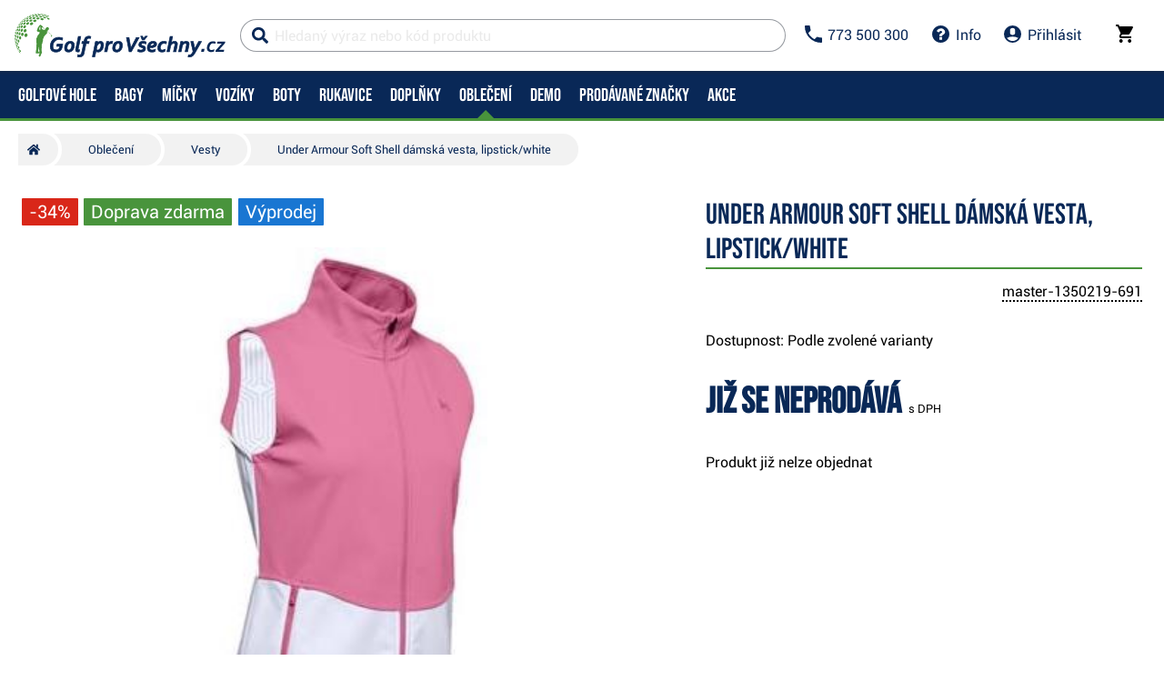

--- FILE ---
content_type: text/html; charset=utf-8
request_url: https://www.golfprovsechny.cz/under-armour-soft-shell-damska-vesta-lipstick-white
body_size: 55184
content:


<!DOCTYPE html>
<html xmlns="http://www.w3.org/1999/xhtml" xml:lang="cs" lang="cs" class="no-js not-basket">
<head><meta charset="utf-8" />
	<link rel="shortcut icon" href="/assets/global/images/favicon.ico" /> 
	
	<meta property="og:type" content="website" /><meta property="og:locale" content="cs_CZ" />
	<meta property="og:site_name" content="WWW.GOLFPROVSECHNY.CZ" />
	
	<script>
		var g_cur_ID = 6;
		var FB_app_ID = '124980200929001';
	</script>

	
  <script src="/assets/bundles/js/base?v=5H6ewc_PNAWaS_Gmob7K7v6WsfH7J9jAyiAuiI9MVXY1"></script>

	
    <meta http-equiv="Content-Type" content="text/html; charset=utf-8"> 
    <meta name="HandheldFriendly" content="True"> 
    <meta name="MobileOptimized" content="320"> 
    <meta name="viewport" content="width=device-width, initial-scale=1.0, maximum-scale=1.0"> 
    <meta name="format-detection" content="telephone=no"> 
    <meta name="robots" content='all, follow'> 
    <meta name="theme-color" content="#ffffff"> 
    <link rel="preconnect" href="https://ajax.googleapis.com"> 
    <link rel="preconnect" href="https://fonts.googleapis.com"> 
    <script>document.documentElement.className = document.documentElement.className.replace('no-js', 'js');</script> 
    <link rel="stylesheet" href="/dist/css/footer.css?v=20200418" media="all"> 
    <link rel="stylesheet" href="/dist/css/golf.css?v=20220402" media="all"> 
    <link rel="stylesheet" href="/dist/css/bootstrap.min.css?v=20200418" media="all"> 
    <link rel="stylesheet" href="/dist/css/styles.min.css?v=20200604" media="screen"> 
    <link rel="stylesheet" href="/dist/css/print.min.css?v=20200418" media="print"> 
    <link rel="stylesheet" href="/dist/css/master-golf.css?v=20250805" media="all"> 
    <link rel="stylesheet" href="/dist/css/aos.css?v=20200418" media="screen"> 
    <link rel="stylesheet" href="/dist/css/assets/jquery.fancybox.css?v=20200418" media="screen"> 
    <script src="/dist/js/main.min.js"></script>
    <link href="/assets/global/Icons/style.css?v=20200418" rel="stylesheet"/>
    <script defer src="/dist/js/GBCplug.min.js"></script>
    <script defer src="/dist/js/GBCplug-init.min.js"></script>

  <script>
    window.dataLayer = window.dataLayer || [];
    function gtag(){ dataLayer.push(arguments); }
    gtag('set', 'url_passthrough', true);
    gtag('set', 'ads_data_redaction', true);
    gtag('consent','default',{
      'ad_storage':'denied',
      'ad_user_data':'denied',
      'ad_personalization':'denied',
      'analytics_storage':'denied'
    });
  </script>
  <script type="text/plain" data-cookiecategory="8">
  gtag('consent','update',{
    'ad_user_data':'granted',
    'ad_personalization':'granted',
    'ad_storage':'granted',
    'analytics_storage':'granted'
  });
  </script>

<script>
  (function(w,d,s,l,i){w[l]=w[l]||[];w[l].push({'gtm.start':new Date().getTime(),event:'gtm.js'});
   var f=d.getElementsByTagName(s)[0], j=d.createElement(s), dl=l!='dataLayer'?'&l='+l:'';
   j.async=true; j.src='https://www.googletagmanager.com/gtm.js?id='+i+dl; f.parentNode.insertBefore(j,f);
  })(window,document,'script','dataLayer','GTM-574HZLL');
</script>

<!-- Facebook Pixel Code -->
<script type="text/plain" data-cookiecategory="8">
!function(f,b,e,v,n,t,s)
{if(f.fbq)return;n=f.fbq=function(){n.callMethod?
n.callMethod.apply(n,arguments):n.queue.push(arguments)};
if(!f._fbq)f._fbq=n;n.push=n;n.loaded=!0;n.version='2.0';
n.queue=[];t=b.createElement(e);t.async=!0;
t.src=v;s=b.getElementsByTagName(e)[0];
s.parentNode.insertBefore(t,s)}(window, document,'script',
'https://connect.facebook.net/en_US/fbevents.js');
fbq('init', '991055854373734');
fbq('track', 'PageView');
</script>
<!-- End Facebook Pixel Code -->
                
	
                      	
                        <meta property="og:title" content="Under&#32;Armour&#32;Soft&#32;Shell&#32;dámská&#32;vesta,&#32;lipstick/white" /> 	
                        <meta property="og:url" content="https://www.golfprovsechny.cz/under-armour-soft-shell-damska-vesta-lipstick-white" /> 	
                        <meta property="og:image" content="https://www.golfprovsechny.cz
                        /IMGCACHE/_136/136965_0a.jpg" /> 	
                          <meta property="og:image:alt" content="Under&#32;Armour&#32;Soft&#32;Shell&#32;dámská&#32;vesta,&#32;lipstick/white" /> 	
                          			
                                <meta property="og:image" content="https://www.golfprovsechny.cz
                                /IMGCACHE/_136/136965_0b.jpg" /> 		
                              			
                                <meta property="og:image" content="https://www.golfprovsechny.cz
                                /IMGCACHE/_136/136965_0c.jpg" /> 		
                              			
                                <meta property="og:image" content="https://www.golfprovsechny.cz
                                /IMGCACHE/_136/136965_0d.jpg" /> 		
                              	
                          <meta property="og:description" content="Under&#32;Armour&#32;Soft&#32;Shell&#32;dámská&#32;vesta,&#32;lipstick/white" /> 	
                          	
                            <link href="/assets/bundles/css/product?v=9xaxyFibkbTkvOeWTi5Y7mMc8keaOzV4JDoxtimrYh41" rel="stylesheet"/>
	
                              <script src="/assets/bundles/js/product?v=qIMre8791REZl0ieUvVKIimyF4NG0Zax8H7960XktRE1"></script>
	 
                    <link rel="stylesheet" href="/dist/css/last.css?v=20241011" media="all" /><meta name="keywords" content="Under Armour Soft Shell dámská vesta, lipstick/white" /><meta name="description" content="Under Armour Soft Shell dámská vesta, lipstick/white" /><title>
	Under Armour Soft Shell dámská vesta, lipstick/white | Golf pro všechny.cz
</title></head>
<body class="no-logged" data-country="CZ" data-lang="cs">
<noscript><iframe src="https://www.googletagmanager.com/ns.html?id=GTM-574HZLL" height="0" width="0" style="display:none;visibility:hidden"></iframe></noscript>
    
  

    
  <div id="outer-wrap" class="remodal-bg page">
     
     
          <nav class="font-size-sm-1 font-size-md-1 nav-down" id="navigation">
            <div class="nav-inner">
              <div class="nav-head">
                <ul class="nav-head-wrap nav-head-level-1"> 
                  <li id="nav-back" class="disabled"> 
                    <a href="javascript:" class="nav-head-item"> 
                      <span> 
                        <i class="svg-icon">
                          <svg xmlns="http://www.w3.org/2000/svg" fill="currentColor" viewBox="0 0 256 512">
                            <path fill="currentColor" d="M231.293 473.899l19.799-19.799c4.686-4.686 4.686-12.284 0-16.971L70.393 256 251.092 74.87c4.686-4.686 4.686-12.284 0-16.971L231.293 38.1c-4.686-4.686-12.284-4.686-16.971 0L4.908 247.515c-4.686 4.686-4.686 12.284 0 16.971L214.322 473.9c4.687 4.686 12.285 4.686 16.971-.001z">
                            </path>
                          </svg></i>
                      </span> </a>
                  </li> 
                  <li id="nav-logo"> 
                    <a class="icon-logo nav-head-logo hp-unset-gender" href="/" title="Homepage"> 
                      <img src="/dist/images/logo-golfbrothers.svg" alt="Golf pro všechny.cz"></a>
                  </li> 
                  <li id="nav-close" class="disabled"> 
                    <a href="javascript:" class="nav-head-item"> 
                      <span> 
                        <i class="svg-icon">
                          <svg xmlns="http://www.w3.org/2000/svg" fill="currentColor" viewBox="0 0 320 512">
                            <path d="M193.94 256L296.5 153.44l21.15-21.15c3.12-3.12 3.12-8.19 0-11.31l-22.63-22.63c-3.12-3.12-8.19-3.12-11.31 0L160 222.06 36.29 98.34c-3.12-3.12-8.19-3.12-11.31 0L2.34 120.97c-3.12 3.12-3.12 8.19 0 11.31L126.06 256 2.34 379.71c-3.12 3.12-3.12 8.19 0 11.31l22.63 22.63c3.12 3.12 8.19 3.12 11.31 0L160 289.94 262.56 392.5l21.15 21.15c3.12 3.12 8.19 3.12 11.31 0l22.63-22.63c3.12-3.12 3.12-8.19 0-11.31L193.94 256z">
                            </path>
                          </svg></i>
                      </span> </a>
                  </li>
                </ul>
                <ul class="nav-head-wrap nav-head-level-2 search-form"> 
                  <li id="nav-search" class="">
                    <form id="searchForm" class="header-search w-100 order-lg-2 validate" role="search" aria-label="Vyhledávání" action="
                      /pages/productlist.aspx">
                        <div class="input-group " id="q0" style="background-color: #ffffff91;"> 
                          <i class="svg-icon search" style="color: #092857;">
                            <svg xmlns="http://www.w3.org/2000/svg" fill="currentColor" viewBox="0 0 512 512">
                              <path d="M505 442.7L405.3 343c-4.5-4.5-10.6-7-17-7H372c27.6-35.3 44-79.7 44-128C416 93.1 322.9 0 208 0S0 93.1 0 208s93.1 208 208 208c48.3 0 92.7-16.4 128-44v16.3c0 6.4 2.5 12.5 7 17l99.7 99.7c9.4 9.4 24.6 9.4 33.9 0l28.3-28.3c9.4-9.4 9.4-24.6.1-34zM208 336c-70.7 0-128-57.2-128-128 0-70.7 57.2-128 128-128 70.7 0 128 57.2 128 128 0 70.7-57.2 128-128 128z">
                              </path>
                            </svg></i> 
                          <i class="svg-icon loader">
                            <svg class="svg-icon svg-loader" version="1.1" xmlns="http://www.w3.org/2000/svg" fill="currentColor" x="0px" y="0px" width="40px" height="40px" viewBox="0 0 50 50" style="enable-background:new 0 0 50 50;" xml:space="preserve">
                              <path d="M43.935,25.145c0-10.318-8.364-18.683-18.683-18.683c-10.318,0-18.683,8.365-18.683,18.683h4.068c0-8.071,6.543-14.615,14.615-14.615c8.072,0,14.615,6.543,14.615,14.615H43.935z" transform="rotate(169.87 25 25)">
                                <animatetransform attributeType="xml" attributeName="transform" type="rotate" from="0 25 25" to="360 25 25" dur="0.6s" repeatCount="indefinite">
                                </animatetransform>
                              </path>
                            </svg></i>
                          <input type="search" name="fulltext" id="quick_search_fulltext" class="form-control search-inp search-form_field js-placeholder" placeholder="Hledaný výraz nebo kód produktu" data-placeholder="Hledaný výraz nebo kód produktu" data-placeholder-small="Hledaný produkt" data-placeholder-br="875" data-rule-required="true" data-msg-required="Zadejte prosím nejméně 2 znaky." data-msg-minlength="
                                Zadejte prosím nejméně 2 znaky." data-rule-minlength="2" />
                                  <div class="input-group-append"> 
                                    <span id="search-clear"> 
                                      <i id="search-clear" class="svg-icon">
                                        <svg role="img" xmlns="http://www.w3.org/2000/svg" fill="currentColor" viewBox="0 0 512 512">
                                          <path fill="currentColor" d="M256 8C119 8 8 119 8 256s111 248 248 248 248-111 248-248S393 8 256 8zm121.6 313.1c4.7 4.7 4.7 12.3 0 17L338 377.6c-4.7 4.7-12.3 4.7-17 0L256 312l-65.1 65.6c-4.7 4.7-12.3 4.7-17 0L134.4 338c-4.7-4.7-4.7-12.3 0-17l65.6-65-65.6-65.1c-4.7-4.7-4.7-12.3 0-17l39.6-39.6c4.7-4.7 12.3-4.7 17 0l65 65.7 65.1-65.6c4.7-4.7 12.3-4.7 17 0l39.6 39.6c4.7 4.7 4.7 12.3 0 17L312 256l65.6 65.1z">
                                          </path>
                                        </svg></i>
                                    </span>
                                    <button class="btn p-reset" type="submit" title="Search">Search
                                    </button>
                                    <button class="btn p-reset" type="submit" title="Vyhledat" aria-label="
                                      Vyhledat">
                                        Hledat
                                    </button>
                                  </div>
                        </div>
<script>var myenter = false;$(document).ready(function () {
                                            if ($(".error-page").length < 1) {
                                                var vyhl = "#snippet--hledat .input-group .search-inp";var form_vyhl = "#snippet--hledat";
                                                $(vyhl).keyup(function () {
                                                    $val = $(this).val();if ($val.length > 1) { $(form_vyhl).submit(); }
                                                });$(vyhl).keypress(function(e) { if (e.which == 13) { myenter = true;}});$(form_vyhl).on('submit', function (e) {
                                                    if(myenter) { return true;}else{
                                                        $("#snippet--hledat .input-group").addClass("loading");$(this).netteAjax(e).done(function (data) {
                                                            $("#snippet--hledat .input-group").removeClass("loading");$("#snippet--search").replaceWith(data);
                                                            var myval = $(vyhl).val();
                                                            dataLayer.push({
                                                                'event': 'GAevent', 'eventCategory': 'Search', 'eventAction': 'Search', 'eventValue': myval});dataLayer.push({
                                                                'event': 'VirtualPageview', 'virtualPageURL': '/s/?q='+myval});
															                                                            golflazy.update();
                                                        });}myenter = false;});}});
									</script>                                         
                    </form>
                  </li> 
                  <li id="nav-search-close" class="disabled"> 
                    <a href="javascript:" class="nav-head-item"> 
                      <span>Zavřít
                      </span> </a>
                  </li> 
                  <li id="nav-toggle" class=""> 
                    <a href="javascript:" class="nav-head-item nav-head-item__btn"> 
                      <span> 
                        <i class="svg-icon">
                          <svg xmlns="http://www.w3.org/2000/svg" fill="currentColor" viewBox="0 0 448 512">
                            <path d="M16 132h416c8.837 0 16-7.163 16-16V76c0-8.837-7.163-16-16-16H16C7.163 60 0 67.163 0 76v40c0 8.837 7.163 16 16 16zm0 160h416c8.837 0 16-7.163 16-16v-40c0-8.837-7.163-16-16-16H16c-8.837 0-16 7.163-16 16v40c0 8.837 7.163 16 16 16zm0 160h416c8.837 0 16-7.163 16-16v-40c0-8.837-7.163-16-16-16H16c-8.837 0-16 7.163-16 16v40c0 8.837 7.163 16 16 16z">
                            </path>
                          </svg></i> Menu
                      </span> </a>
                  </li> 
                  <li class="search-form_in" style="position:absolute;">
                  </li>
                </ul>
                <ul class="nav-head-wrap nav-head-level-3"> 
                  <li class="nav-head-drop nav-head-nodelay"> 
                    <a href="#" class="nav-head-item" style="color: #092857;"> 
                      <i class="svg-icon header-icon">
                        <svg viewBox="0 0 18 18" xmlns="http://www.w3.org/2000/svg" fill="currentColor">
                          <path d="M3.6,7.8 C5,10.6 7.4,12.9 10.2,14.4 L12.4,12.2 C12.7,11.9 13.1,11.8 13.4,12 C14.5,12.4 15.7,12.6 17,12.6 C17.6,12.6 18,13 18,13.6 L18,17 C18,17.6 17.6,18 17,18 C7.6,18 0,10.4 0,1 C0,0.4 0.4,0 1,0 L4.5,0 C5.1,0 5.5,0.4 5.5,1 C5.5,2.2 5.7,3.4 6.1,4.6 C6.2,4.9 6.1,5.3 5.9,5.6 L3.6,7.8 L3.6,7.8 Z" id="Shape"/>
                        </svg>                  </i> 
                      <span>773 500 300
                      </span> </a>
                    <div class="header-dropdown header-phone">
                      <ul class="header-dropdown-list p-reset"> 
                        <li class="">
                          <div class="container position-relative mw-100 m-0 p-0">
                            <div class="row m-0">
                              <div class="col-12 m-0 p-3 bg-lg-silver">
                                <div class="container w-100 mw-100 p-0 m-0 header-phone-support-box">
                                  <div class="col-12 p-0 m-0">
                                    <div class="text-center"><h4>Prodej, obchod a nabídky</h4>
                                    </div>
                                    <div class="d-flex align-items-center justify-content-center">
                                      <div> 
                                        <img class="lazy" data-src="/dist/images/roman133x125.png" alt="" style="border-radius: 50%; height: 4em;">
                                      </div>
                                      <div class="ml-2" style="min-width:180px;"> 
                                        <span>Denně 09:00 - 19:00 
                                          <br>
                                        </span> 
                                        <a href="tel:+420773500300" class="p-reset"> 
                                          <span>773 500 300
                                          </span></a> 
                                        <br> 
                                        <a href="mailto:info@golfprovsechny.cz" class="p-reset"> 
                                          <span>info@golfprovsechny.cz
                                          </span></a>
                                      </div>
                                    </div>
                                    <div class="text-center mt-2"><h4>Expedice a stav objednávek</h4>
                                    </div>
                                    <div class="d-flex align-items-center justify-content-center">
                                      <div> 
                                        <img class="lazy" data-src="/dist/images/zdenek125x125.png" alt="" style="border-radius: 50%; height: 4em;">
                                      </div>
                                      <div class="ml-2" style="min-width:180px;"> 
                                        <span>Prac. dny 08:00 - 15:00 
                                          <br>
                                        </span> 
                                        <a href="tel:+420776707577" class="p-reset"> 
                                          <span>776 707 577
                                          </span></a> 
                                        <br> 
                                        <a href="mailto:info@golfprovsechny.cz" class="d-none p-reset"> 
                                          <span>info@golfprovsechny.cz
                                          </span></a>
                                      </div>
                                    </div>
                                  </div>
                                </div>
                              </div>
                            </div>
                          </div>
                        </li>
                      </ul>
                      <ul class="header-dropdown-list header-userlist p-reset"> 
                        <li> 
                        <a rel="nofollow" href="/kontakt/article-35">Kontakt</a>
                  </li> 
                  <li> 
                  <a rel="nofollow" href="/dodani/article-20">Doprava a platba</a>
                  </li> 
                  <li> 
                  <a rel="nofollow" href="/kamenna-prodejna/article-34">Kamenná prodejna</a>
                  </li> 
                  <li> 
                  <a rel="nofollow" href="/golfove-hole/servis-holi.html">Servis</a>
                  </li>
                </ul>
              </div>
              </li> 
              <li class="nav-head-drop nav-head-nodelay"> 
                <a rel="nofollow" href="/kontakt/" style="color: #092857;" class="nav-head-item"> 
                  <i class="svg-icon">
                    <svg viewBox="0 0 1540 1540" width="1540" height="1540" xmlns="http://www.w3.org/2000/svg" fill="currentColor">
                      <path fill="currentColor" id="svg_1" d="m898,1250l0,-192q0,-14 -9,-23t-23,-9l-192,0q-14,0 -23,9t-9,23l0,192q0,14 9,23t23,9l192,0q14,0 23,-9t9,-23zm256,-672q0,-88 -55.5,-163t-138.5,-116t-170,-41q-243,0 -371,213q-15,24 8,42l132,100q7,6 19,6q16,0 25,-12q53,-68 86,-92q34,-24 86,-24q48,0 85.5,26t37.5,59q0,38 -20,61t-68,45q-63,28 -115.5,86.5t-52.5,125.5l0,36q0,14 9,23t23,9l192,0q14,0 23,-9t9,-23q0,-19 21.5,-49.5t54.5,-49.5q32,-18 49,-28.5t46,-35t44.5,-48t28,-60.5t12.5,-81zm384,192q0,209 -103,385.5t-279.5,279.5t-385.5,103t-385.5,-103t-279.5,-279.5t-103,-385.5t103,-385.5t279.5,-279.5t385.5,-103t385.5,103t279.5,279.5t103,385.5z"/>
                    </svg></i> 
                  <span>Info
                  </span> </a>
                <div class="header-dropdown header-contact">
                  <ul class="header-dropdown-list header-userlist p-reset"> 
                    <li> 
                    <a rel="nofollow" href="/obchodni-podminky/" rel="nofollow">Obchodní podmínky</a>
              </li> 
              <li> 
              <a href="/dodani/" rel="nofollow">Doprava a platba</a>
              </li> 
              <li> 
              <a href="/vymena-vraceni-zbozi/article-337" rel="nofollow">Vrácení a výměny</a>
              </li> 
              <li>
              <a href="/golf-poradce/" rel="nofollow">Vše o nákupu</a>
              </li> 
              <li> 
              <a href="/ochrana-udaju/" rel="nofollow">Ochrana osobních údajů</a>
              </li> 
              <li> 
              <a href="/hra/" rel="nofollow">Golfový simulátor</a>
              </li> 
              <li> 
              <a href="https://www.golfplan.cz/?a_box=v4bbbebz&a_cam=1" target="_blank" alt="golfové pojištění">Golfové pojištění</a>
              </li>
              </ul>
            </div>
            </li>
             
              <li class="nav-head-drop "> 
                <a onclick="Header.showLoginForm();return false;" id="appShowLoginForm" href="#" class="nav-head-item"> 
                  <i class="nav-head-icon svg-icon"  style="color: #092857;"
                      >
                        <svg viewBox="0 0 20 20" xmlns="http://www.w3.org/2000/svg" fill="currentColor">
                          <path d="M10 20a10 10 0 1 1 0-20 10 10 0 0 1 0 20zM7 6v2a3 3 0 1 0 6 0V6a3 3 0 1 0-6 0zm-3.65 8.44a8 8 0 0 0 13.3 0 15.94 15.94 0 0 0-13.3 0z"/>
                        </svg></i> 
                  <span>Přihlásit
                  </span></a>
              </li>
               
                    <li id="nav-basket" class="nav-head-drop nav-head-delay">
                      <!-- <div id="headerBasket" class="basket-header">   -->
                                      
      <div id="snippet--kos">                  
        <input type="hidden" id="BasketID" value="39678383" />                   
        <input type="hidden" id="BasketCurID" value="6" /> 
        <div id="basketInfo" class="nav-head-item">
        <a id="basketInfo_btnToggle" href="/pages/basket.aspx" class="nav-head-item" style="color: #000000;">                      
          <span class="position-relative">                      
            <i class="svg-icon">                        
<svg fill="currentColor" height="20px" version="1.1" viewBox="0 0 20 20" width="20px" xmlns="http://www.w3.org/2000/svg"><title/><desc/><defs/><g fill="none" fill-rule="evenodd" id="Page-1" stroke="none" stroke-width="1"><g fill="currentcolor" id="Core" transform="translate(-212.000000, -422.000000)"><g id="shopping-cart" transform="translate(212.000000, 422.000000)"><path d="M6,16 C4.9,16 4,16.9 4,18 C4,19.1 4.9,20 6,20 C7.1,20 8,19.1 8,18 C8,16.9 7.1,16 6,16 L6,16 Z M0,0 L0,2 L2,2 L5.6,9.6 L4.2,12 C4.1,12.3 4,12.7 4,13 C4,14.1 4.9,15 6,15 L18,15 L18,13 L6.4,13 C6.3,13 6.2,12.9 6.2,12.8 L6.2,12.7 L7.1,11 L14.5,11 C15.3,11 15.9,10.6 16.2,10 L19.8,3.5 C20,3.3 20,3.2 20,3 C20,2.4 19.6,2 19,2 L4.2,2 L3.3,0 L0,0 L0,0 Z M16,16 C14.9,16 14,16.9 14,18 C14,19.1 14.9,20 16,20 C17.1,20 18,19.1 18,18 C18,16.9 17.1,16 16,16 L16,16 Z" id="Shape"/></g></g></g></svg></i>                              
                        
              <span id="basketInfo_itemsCountBadge" class="nav-badge" style='display:none;'>
                <span id="basketInfo_itemsCount" class="">
                  0
                </span>
              </span>
                        
          </span>                        
            <small id="basketInfo_price" class="nav-basket__price"  style='display:none;'>
              0&nbsp;Kč</small>
                             </a> </div>
                                
      </div>

                      <!--</div>-->
                    </li>
                    </ul>
                    </div>
                    <div class="nav-list">
                      <div class="nav-level nav-level-1"  style="">
                        
                          <ul class="nav-level-all nav-level-single nav-level-user"> 
                            <li> 
                            <a href="/pages/login.aspx" class=""> 
                              <i class="svg-icon">
                                <svg xmlns="http://www.w3.org/2000/svg" fill="currentColor" viewBox="0 0 512 512">
                                  <path fill="currentColor" d="M416 448h-84c-6.6 0-12-5.4-12-12v-40c0-6.6 5.4-12 12-12h84c17.7 0 32-14.3 32-32V160c0-17.7-14.3-32-32-32h-84c-6.6 0-12-5.4-12-12V76c0-6.6 5.4-12 12-12h84c53 0 96 43 96 96v192c0 53-43 96-96 96zm-47-201L201 79c-15-15-41-4.5-41 17v96H24c-13.3 0-24 10.7-24 24v96c0 13.3 10.7 24 24 24h136v96c0 21.5 26 32 41 17l168-168c9.3-9.4 9.3-24.6 0-34z">
                                  </path>
                                </svg></i>Přihlásit</a> 
                            <a href="/pages/registration.aspx" class=""> 
                              <i class="svg-icon">
                                <svg xmlns="http://www.w3.org/2000/svg" fill="currentColor" viewBox="0 0 512 512">
                                  <path fill="currentColor" d="M144 112v51.6H48c-26.5 0-48 21.5-48 48v88.6c0 26.5 21.5 48 48 48h96v51.6c0 42.6 51.7 64.2 81.9 33.9l144-143.9c18.7-18.7 18.7-49.1 0-67.9l-144-144C195.8 48 144 69.3 144 112zm192 144L192 400v-99.7H48v-88.6h144V112l144 144zm80 192h-84c-6.6 0-12-5.4-12-12v-24c0-6.6 5.4-12 12-12h84c26.5 0 48-21.5 48-48V160c0-26.5-21.5-48-48-48h-84c-6.6 0-12-5.4-12-12V76c0-6.6 5.4-12 12-12h84c53 0 96 43 96 96v192c0 53-43 96-96 96z">
                                  </path>
                                </svg></i>Registrovat</a>
                            </li>
                          </ul>
                          
                                <ul class="list-arrows">
                                   
                                        <li class="supcat1 head-nav_item
                                           has-childs head-nav_item--has-childs
                                            "> 
                                              <a onclick="GAAction(1,1,$(this));" href='/golfove-hole.html' class="nav-level-sub head-nav_link 
                                                 head-nav_link--has-childs"> 
                                                  <span>
                                                    Golfové hole
                                                  </span> </a>
                                              <div class="nav-level nav-level-2">
                                                <ul class="nav-level-all"> 
                                                  <li> 
                                                  <a href='/golfove-hole.html'><strong> 
                                                      <span>
                                                        Golfové hole
                                                      </span> </strong> 
                                                    <span class="nav-level-all__link"> 
                                                      <i class="svg-icon">
                                                        <svg aria-hidden="true" focusable="false" data-prefix="fal" data-icon="arrow-circle-down" class="svg-inline--fa fa-arrow-circle-down fa-w-16" role="img" xmlns="http://www.w3.org/2000/svg" viewBox="0 0 512 512">
                                                          <path fill="currentColor" d="M256 8C119 8 8 119 8 256s111 248 248 248 248-111 248-248S393 8 256 8zm216 248c0 118.7-96.1 216-216 216-118.7 0-216-96.1-216-216 0-118.7 96.1-216 216-216 118.7 0 216 96.1 216 216zm-92.5-4.5l-6.9-6.9c-4.7-4.7-12.5-4.7-17.1.2L273 330.3V140c0-6.6-5.4-12-12-12h-10c-6.6 0-12 5.4-12 12v190.3l-82.5-85.6c-4.7-4.8-12.4-4.9-17.1-.2l-6.9 6.9c-4.7 4.7-4.7 12.3 0 17l115 115.1c4.7 4.7 12.3 4.7 17 0l115-115.1c4.7-4.6 4.7-12.2 0-16.9z">
                                                          </path>
                                                        </svg></i> Zobrazit celou kategorii
                                                    </span></a>
                                        </li>
                                </ul>
                                <ul>
    <li class="nav-level--outline nav-col-2 nav-cols"> 
      <a href="/golfove-hole.html" class="maybedisabled nav-m-spacer"> 
        <span> Vyberte kategorii: 
        </span> </a> 
      <div class="nav-level-3"> 
        <ul class="nav-col-item"> 
          <li> 
          <ul> 
            <li> 
            <a href="/golfove-hole/golfove-sety.html">
            <img alt="Golfové sety" src="/dist/images/nav/golfove-sety.jpg"> 
              <span> Golfové sety</span> </a> 
    </li> 
    <li> 
    <a href="/golfove-hole/drivery.html"> 
<img alt="Drivery" src="/dist/images/nav/drivers.jpg"> 
      <span>Drivery</span> </a> 
    </li> 
    <li> 
    <a href="/golfove-hole/fervejova-dreva.html">
<img alt="Fervejová dřeva" src="/dist/images/nav/fairway-woods.jpg"> 
      <span>Fervejová dřeva</span></a> 
    </li> 
    <li> 
    <a href="/golfove-hole/hybridy.html"> 
<img alt="Hybridy" src="/dist/images/nav/hybrids.jpg">
<span> Hybridy</span></a> 
    </li> 
  </ul> 
  </li> 
  <li> 
  <ul> 
    <li>
    <a href="/golfove-hole/zeleza.html"> 
   <img alt="Železa" src="/dist/images/nav/irons.jpg"> 
      <span>Železa</span></a> 
    </li> 
    <li> 
<a href="/golfove-hole/wedge.html"> 
   <img alt="Wedge" src="/dist/images/nav/wedges.jpg"> 
      <span>Wedge</span></a> 
    </li> 
    <li> 
    <a href="/golfove-hole/patry.html">
<img alt="Patry" src="/dist/images/nav/putters.jpg"> 
      <span> Patry 
      </span> </a> 
    </li>
    <li> 
    <a href="/golfove-hole/servis-holi.html">
<img alt="Servis golfových holí" src="/dist/images/nav/service.jpg"> 
      <span>Servis</span></a> 
    </li>       </ul> 
  </li> 
  </ul> 
</div> 
</li>
<li class="nav-line"> 
   
  <a href="/golfplan/article-1737" class="nav-level-sub"> 
      <span> Zlepšit hru a angličtinu
      </span> </a> 
  <div class="nav-level nav-level-3">

      <ul class="nav-col-item"> 
        <li> 
        <ul> 
          <li> 
          <a href="https://www.golfprovsechny.cz/adrian-hubert-pro/article-1850"> 
            <span> Adrian Hubert PRO
            </span> </a> 
          </li> 
           
        
        </ul> 
        </li> 
      </ul> 
    </div> 



    </li>
    <li> 
    <a href="#" class="nav-level-sub"> 
      <span> Jak nakupovat
      </span> </a> 
    <div class="nav-level nav-level-3">

      <ul class="nav-col-item"> 
        <li> 
        <ul> 
          <li> 
          <a href="/analyza-svihu"> 
            <span> Custom fitting 
            </span> </a> 
          </li> 
          <li> 
          <a href="/delka-holi/article-1691"> 
            <span> Ideální délka holí 
            </span> </a> 
          </li> 
          <li> 
          <a href="/jak-vybrat-shaft/article-1692"> 
            <span> Jaké zvolit Shafty 
            </span> </a> 
          </li> 
          <li> 
          <a href="/demo-a-testovani/article-1693"> 
            <span> Demo akce a testování 
            </span> </a> 
          </li> 
          
        </ul> 
        </li> 
      </ul> 
    </div> 
    </li> 
    <li> 
    <a href="/pages/panelnavigatorvendor.aspx" class="nav-last-item nav-level-sub"> 
      <span> TOP Značky 
      </span> </a> 
    <div class="nav-level nav-level-3">
      <ul class="nav-level-all">
      </ul> 
      <ul class="nav-col-item"> 
        <li> 
        <ul> 
          <li> 
          <a href="/callaway-golf/golfove-hole/n-1%2c0%2c8"> 
            <span> Callaway
            </span> </a> 
          </li> 
          <li> 
          <a href="/taylormade-golf/golfove-hole/n-1%2c0%2c3"> 
            <span> TaylorMade 
            </span> </a> 
          </li> 
          <li> 
          <a href="/titleist/golfove-hole/n-1%2c0%2c23"> 
            <span> Titleist 
            </span> </a> 
          </li> 
        </ul> 
        </li> 
      </ul> 
    </div> 
    </li> 
    
     
</ul>
                                    
                      </div>
                      </li>
                       
                                        <li class="supcat2 head-nav_item
                                           has-childs head-nav_item--has-childs
                                            "> 
                                              <a onclick="GAAction(1,1,$(this));" href='/golfove-bagy.html' class="nav-level-sub head-nav_link 
                                                 head-nav_link--has-childs"> 
                                                  <span>
                                                    Bagy
                                                  </span> </a>
                                              <div class="nav-level nav-level-2">
                                                <ul class="nav-level-all"> 
                                                  <li> 
                                                  <a href='/golfove-bagy.html'><strong> 
                                                      <span>
                                                        Bagy
                                                      </span> </strong> 
                                                    <span class="nav-level-all__link"> 
                                                      <i class="svg-icon">
                                                        <svg aria-hidden="true" focusable="false" data-prefix="fal" data-icon="arrow-circle-down" class="svg-inline--fa fa-arrow-circle-down fa-w-16" role="img" xmlns="http://www.w3.org/2000/svg" viewBox="0 0 512 512">
                                                          <path fill="currentColor" d="M256 8C119 8 8 119 8 256s111 248 248 248 248-111 248-248S393 8 256 8zm216 248c0 118.7-96.1 216-216 216-118.7 0-216-96.1-216-216 0-118.7 96.1-216 216-216 118.7 0 216 96.1 216 216zm-92.5-4.5l-6.9-6.9c-4.7-4.7-12.5-4.7-17.1.2L273 330.3V140c0-6.6-5.4-12-12-12h-10c-6.6 0-12 5.4-12 12v190.3l-82.5-85.6c-4.7-4.8-12.4-4.9-17.1-.2l-6.9 6.9c-4.7 4.7-4.7 12.3 0 17l115 115.1c4.7 4.7 12.3 4.7 17 0l115-115.1c4.7-4.6 4.7-12.2 0-16.9z">
                                                          </path>
                                                        </svg></i> Zobrazit celou kategorii
                                                    </span></a>
                                        </li>
                                </ul>
                                <ul>
    <li class="nav-level--outline nav-col-2 nav-cols"> 
      <a href="/golfove-bagy.html" class="maybedisabled nav-m-spacer"> 
        <span> Vyberte kategorii: 
        </span> </a> 
      <div class="nav-level-3"> 
        <ul class="nav-col-item"> 
          <li> 
          <ul> 
            <li> 
            <a href="/golfove-bagy/stand-bagy.html">
<img alt="Stand bagy" src="/dist/images/nav/stand-bags.jpg">  
              <span> Stand bagy (na záda)
            </span></a> 
    </li> 
    <li> 
    <a href="/golfove-bagy/cart-bagy.html"> 
<img alt="Cart bagy" src="/dist/images/nav/cart-bags.jpg">  
      <span> Cart bagy (na vozík)
      </span> </a> 
    </li> 
    <li> 
    <a href="/golfove-bagy/pencil-bagy.html"> 

<img alt="Pencil bagy" src="/dist/images/nav/pencil-bags.jpg">  
      <span> Pencil bagy
      </span> </a> 
    </li> 
    <li> 
    <a href="/golfove-bagy/travel-bagy.html">
<img alt="Travel bagy" src="/dist/images/nav/travel-covers.jpg">   
      <span> Travel bagy
      </span> </a> 
    </li> 
  </ul> 
  </li> 
  <li> 
  <ul> 
    <li> 
  <!--  <a href="#">
<img alt="Nepromokavé bagy" src="/dist/images/nav/waterproof-bags.jpg">  
      <span> Nepromokavé bagy
      </span> </a> 
    </li>-->
  <!-- --> 
        <li> 
    <a href="/golfove-bagy.html?utm=sc#onstock=0&navdatafilter=2,0,0&sortpar=5&sortdir=desc&ajx=true"> 

<img style="width:50px;height:50px;" alt="Bagy v akci" src="/dist/images/nav/discount.svg">  
      <span> Bagy v akci
      </span> </a> 
    </li> 
    
     
  </ul> 
  </li> 
  </ul> 
</div> 
</li>
    <li class="nav-line"> 
    <a href="#" class="nav-level-sub"> 
      <span> Jak nakupovat
      </span> </a> 
    <div class="nav-level nav-level-3">
      <ul class="nav-level-all">
      <!--  <li>
        <a href="#"><strong> 
            <span> Jak nakupovat 
            </span> </strong>
          <span class="nav-level-all__link">
            <i class="svg-icon">
              <svg aria-hidden="true" focusable="false" data-prefix="fal" data-icon="arrow-circle-down" class="svg-inline--fa fa-arrow-circle-down fa-w-16" role="img" xmlns="http://www.w3.org/2000/svg" viewBox="0 0 512 512">
                <path fill="currentColor" d="M256 8C119 8 8 119 8 256s111 248 248 248 248-111 248-248S393 8 256 8zm216 248c0 118.7-96.1 216-216 216-118.7 0-216-96.1-216-216 0-118.7 96.1-216 216-216 118.7 0 216 96.1 216 216zm-92.5-4.5l-6.9-6.9c-4.7-4.7-12.5-4.7-17.1.2L273 330.3V140c0-6.6-5.4-12-12-12h-10c-6.6 0-12 5.4-12 12v190.3l-82.5-85.6c-4.7-4.8-12.4-4.9-17.1-.2l-6.9 6.9c-4.7 4.7-4.7 12.3 0 17l115 115.1c4.7 4.7 12.3 4.7 17 0l115-115.1c4.7-4.6 4.7-12.2 0-16.9z">
                </path>
              </svg></i>Zobrazit celý rozcestník
          </span></a>
        </li>-->
      </ul> 
      <ul class="nav-col-item"> 
        <li> 
        <ul> 
          <li> 
          <a href="/standbag-vs-cartbag/article-1695"> 
            <span> Stand bag vs Cart bag
            </span> </a> 
          </li> 
          <li> 
          <a href="/nepromokave-bagy/article-1696"> 
            <span> Nepromokavé / waterproof bagy
            </span> </a> 
          </li> 
          <li> 
          <a href="/jak-vybrat-travel-cover/article-1697"> 
            <span> Jak vybrat travel cover na cesty 
            </span> </a> 
          </li> 
          <li> 
          <a href="/potisk/"> 
            <span> Reklama - loga a výšivky
            </span> </a> 
          </li> 
        
        </ul> 
        </li> 
      </ul> 
    </div> 
    </li> 
    <li> 
    <a href="/pages/panelnavigatorvendor.aspx" class="nav-last-item nav-level-sub"> 
      <span> TOP Značky 
      </span> </a> 
    <div class="nav-level nav-level-3">
      <ul class="nav-level-all">
    <!--    <li>
        <a href="/pages/panelnavigatorvendor.aspx"><strong> 
            <span> Značky 
            </span> </strong>
          <span class="nav-level-all__link">
            <i class="svg-icon">
              <svg aria-hidden="true" focusable="false" data-prefix="fal" data-icon="arrow-circle-down" class="svg-inline--fa fa-arrow-circle-down fa-w-16" role="img" xmlns="http://www.w3.org/2000/svg" viewBox="0 0 512 512">
                <path fill="currentColor" d="M256 8C119 8 8 119 8 256s111 248 248 248 248-111 248-248S393 8 256 8zm216 248c0 118.7-96.1 216-216 216-118.7 0-216-96.1-216-216 0-118.7 96.1-216 216-216 118.7 0 216 96.1 216 216zm-92.5-4.5l-6.9-6.9c-4.7-4.7-12.5-4.7-17.1.2L273 330.3V140c0-6.6-5.4-12-12-12h-10c-6.6 0-12 5.4-12 12v190.3l-82.5-85.6c-4.7-4.8-12.4-4.9-17.1-.2l-6.9 6.9c-4.7 4.7-4.7 12.3 0 17l115 115.1c4.7 4.7 12.3 4.7 17 0l115-115.1c4.7-4.6 4.7-12.2 0-16.9z">
                </path>
              </svg></i>Zobrazit všechny značky
          </span></a>
        </li>-->
      </ul> 
      <ul class="nav-col-item"> 
        <li> 
        <ul> 
          <li> 
          <a href="/callaway-golf/bagy/n-2%2c0%2c8"> 
            <span> Callaway
            </span> </a> 
          </li> 
          <li> 
          <a href="/taylormade-golf/bagy/n-2%2c0%2c3"> 
            <span> TaylorMade 
            </span> </a> 
          </li> 
          <li> 
          <a href="/titleist/bagy/n-2%2c0%2c23"> 
            <span> Titleist 
            </span> </a> 
          </li>
                    <li> 
          <a href="/sun-mountain/bagy/n-2%2c0%2c53"> 
            <span> Sun Mountain
            </span> </a> 
          </li> 
                    <li> 
          <a href="/big-max/bagy/n-2%2c0%2c41"> 
            <span> Big Max
            </span> </a> 
          </li> 
          
           
        </ul> 
        </li> 
      </ul> 
    </div> 
    </li> 
     
</ul>
                                    
                      </div>
                      </li>
                       
                                        <li class="supcat3 head-nav_item
                                           has-childs head-nav_item--has-childs
                                            "> 
                                              <a onclick="GAAction(1,1,$(this));" href='/golfove-micky.html' class="nav-level-sub head-nav_link 
                                                 head-nav_link--has-childs"> 
                                                  <span>
                                                    Míčky
                                                  </span> </a>
                                              <div class="nav-level nav-level-2">
                                                <ul class="nav-level-all"> 
                                                  <li> 
                                                  <a href='/golfove-micky.html'><strong> 
                                                      <span>
                                                        Míčky
                                                      </span> </strong> 
                                                    <span class="nav-level-all__link"> 
                                                      <i class="svg-icon">
                                                        <svg aria-hidden="true" focusable="false" data-prefix="fal" data-icon="arrow-circle-down" class="svg-inline--fa fa-arrow-circle-down fa-w-16" role="img" xmlns="http://www.w3.org/2000/svg" viewBox="0 0 512 512">
                                                          <path fill="currentColor" d="M256 8C119 8 8 119 8 256s111 248 248 248 248-111 248-248S393 8 256 8zm216 248c0 118.7-96.1 216-216 216-118.7 0-216-96.1-216-216 0-118.7 96.1-216 216-216 118.7 0 216 96.1 216 216zm-92.5-4.5l-6.9-6.9c-4.7-4.7-12.5-4.7-17.1.2L273 330.3V140c0-6.6-5.4-12-12-12h-10c-6.6 0-12 5.4-12 12v190.3l-82.5-85.6c-4.7-4.8-12.4-4.9-17.1-.2l-6.9 6.9c-4.7 4.7-4.7 12.3 0 17l115 115.1c4.7 4.7 12.3 4.7 17 0l115-115.1c4.7-4.6 4.7-12.2 0-16.9z">
                                                          </path>
                                                        </svg></i> Zobrazit celou kategorii
                                                    </span></a>
                                        </li>
                                </ul>
                                <ul>
    <li class="nav-level--outline nav-col-2 nav-cols"> 
      <a href="/golfove-micky.html" class="maybedisabled nav-m-spacer"> 
        <span> Vyberte kategorii: 
        </span> </a> 
      <div class="nav-level-3"> 
        <ul class="nav-col-item"> 
          <li> 
          <ul> 
            <li> 
            <a href="/golfove-micky/golfove-micky-nove-c-16-23.html"> 
<img alt="Golfové míčky" src="/dist/images/nav/golf-balls.jpg">  
              <span> Nové golfové míčky
            </span></a> 
    </li> 
<li> 
            <a href="/golfove-micky/golfove-micky-hrane-c-16-17.html"> 
<img alt="Hrané golfové míčky" src="/dist/images/nav/golf-balls-recycled.jpg">  
              <span> Hrané golfové míčky
            </span></a> 
    </li> 
    <li> 
    <a href="/golfove-micky/golfove-micky-treningove-c-16-93.html"> 
<img alt="Tréninkové golfové míčky" src="/dist/images/nav/practise-golf-balls.jpg">  
      <span> Tréninkové míčky
      </span> </a> 
    </li> 
  </ul> 
  </li> 
  <li> 
  <!--<ul> 
    <li> 
    <a href="/golfove-micky/golfove-micky-nove-c-16-23.html?x=nav1#onstock=0&navdatafilter=3,18,0,51,601&sortpar=5&sortdir=desc&ajx=true"> 
      <span> 2-vrstvé
      </span> </a> 
    </li>
    
    <li> 
    <a href="/golfove-micky/golfove-micky-nove-c-16-23.html?x=nav2#onstock=0&navdatafilter=3,18,0,51,602&sortpar=5&sortdir=desc&ajx=true"> 
      <span> 3-vrstvé
      </span> </a> 
    </li> 
  
      
    <li> 
    <a href="/golfove-micky/golfove-micky-nove-c-16-23.html?x=nav3#onstock=0&navdatafilter=3,18,0,51,603:604&sortpar=5&sortdir=desc&ajx=true"> 
      <span> více vrstvé
      </span> </a> 
    </li> 
      <li> 
    <a href="/golfove-micky/golfove-micky-nove-c-16-23.html?x=nav4#onstock=0&navdatafilter=3,18,0,42,420&sortpar=5&sortdir=desc&ajx=true"> 
      <span> bílé
      </span> </a> 
    </li> 
        <li> 
    <a href="/golfove-micky/golfove-micky-nove-c-16-23.html?x=nav5#onstock=0&navdatafilter=3,18,0,42,421:422:423:424:590:1019:1020&sortpar=5&sortdir=desc&ajx=true"> 
      <span> barevné
      </span> </a> 
    </li>     
     
  </ul> -->
  </li> 
  </ul> 
</div> 
</li>
    <li class="nav-line"> 
    <a href="#" class="nav-level-sub"> 
      <span> Jak nakupovat
      </span> </a> 
    <div class="nav-level nav-level-3">
      <ul class="nav-level-all">
        <!--<li>
        <a href="#"><strong> 
            <span> Jak nakupovat 
            </span> </strong>
          <span class="nav-level-all__link">
            <i class="svg-icon">
              <svg aria-hidden="true" focusable="false" data-prefix="fal" data-icon="arrow-circle-down" class="svg-inline--fa fa-arrow-circle-down fa-w-16" role="img" xmlns="http://www.w3.org/2000/svg" viewBox="0 0 512 512">
                <path fill="currentColor" d="M256 8C119 8 8 119 8 256s111 248 248 248 248-111 248-248S393 8 256 8zm216 248c0 118.7-96.1 216-216 216-118.7 0-216-96.1-216-216 0-118.7 96.1-216 216-216 118.7 0 216 96.1 216 216zm-92.5-4.5l-6.9-6.9c-4.7-4.7-12.5-4.7-17.1.2L273 330.3V140c0-6.6-5.4-12-12-12h-10c-6.6 0-12 5.4-12 12v190.3l-82.5-85.6c-4.7-4.8-12.4-4.9-17.1-.2l-6.9 6.9c-4.7 4.7-4.7 12.3 0 17l115 115.1c4.7 4.7 12.3 4.7 17 0l115-115.1c4.7-4.6 4.7-12.2 0-16.9z">
                </path>
              </svg></i>Zobrazit celý rozcestník
          </span></a>
        </li>-->
      </ul> 
      <ul class="nav-col-item"> 
        <li> 
        <ul> 
          <li> 
          <a href="/vse-o-golfovem-micku/article-1699"> 
            <span> Vše o golfovém míčku
            </span> </a> 
          </li> 
          <li> 
          <a href="/znacky-golfovych-micku/article-1700"> 
            <span> Jakou značku 
            </span> </a> 
          </li> 
          <li> 
          <a href="/potisk/"> 
            <span>Tampónový a digitální <span class="menutop">Potisk golfových míčků</span>
            </span> </a> 
          </li> 
        
        </ul> 
        </li> 
      </ul> 
    </div> 
    </li> 
    <li> 
    <a href="/pages/panelnavigatorvendor.aspx" class="nav-last-item nav-level-sub"> 
      <span> TOP Značky 
      </span> </a> 
    <div class="nav-level nav-level-3">
      <ul class="nav-level-all">
     <!--   <li>
        <a href="/pages/panelnavigatorvendor.aspx"><strong> 
            <span> Značky 
            </span> </strong>
          <span class="nav-level-all__link">
            <i class="svg-icon">
              <svg aria-hidden="true" focusable="false" data-prefix="fal" data-icon="arrow-circle-down" class="svg-inline--fa fa-arrow-circle-down fa-w-16" role="img" xmlns="http://www.w3.org/2000/svg" viewBox="0 0 512 512">
                <path fill="currentColor" d="M256 8C119 8 8 119 8 256s111 248 248 248 248-111 248-248S393 8 256 8zm216 248c0 118.7-96.1 216-216 216-118.7 0-216-96.1-216-216 0-118.7 96.1-216 216-216 118.7 0 216 96.1 216 216zm-92.5-4.5l-6.9-6.9c-4.7-4.7-12.5-4.7-17.1.2L273 330.3V140c0-6.6-5.4-12-12-12h-10c-6.6 0-12 5.4-12 12v190.3l-82.5-85.6c-4.7-4.8-12.4-4.9-17.1-.2l-6.9 6.9c-4.7 4.7-4.7 12.3 0 17l115 115.1c4.7 4.7 12.3 4.7 17 0l115-115.1c4.7-4.6 4.7-12.2 0-16.9z">
                </path>
              </svg></i>Zobrazit všechny značky
          </span></a>
        </li>-->
      </ul> 
      <ul class="nav-col-item"> 
        <li> 
        <ul> 
          <li> 
          <a href="/golfove-micky/golfove-micky-nove-c-16-23.html?x=nav6#vendors=8&onstock=0&navdatafilter=3,18,0&sortpar=5&sortdir=desc&ajx=true"> 
            <span> Callaway
            </span> </a> 
          </li> 
          <li> 
          <a href="/golfove-micky/golfove-micky-nove-c-16-23.html?x=nav7#onstock=0&navdatafilter=3,18,0&sortpar=5&sortdir=desc&ajx=true&vendors=3"> 
            <span> TaylorMade 
            </span> </a> 
          </li> 
          <li> 
          <a href="/golfove-micky/golfove-micky-nove-c-16-23.html?x=nav8#onstock=0&navdatafilter=3,18,0&sortpar=5&sortdir=desc&ajx=true&vendors=23"> 
            <span> Titleist 
            </span> </a> 
          </li>
                    <li> 
          <a href="/golfove-micky/golfove-micky-nove-c-16-23.html?x=nav9#onstock=0&navdatafilter=3,18,0&sortpar=5&sortdir=desc&ajx=true&vendors=21"> 
            <span> Srixon
            </span> </a> 
          </li> 
                    <li> 
          <a href="/golfove-micky/golfove-micky-nove-c-16-23.html?x=nav10#onstock=0&navdatafilter=3,18,0&sortpar=5&sortdir=desc&ajx=true&vendors=7"> 
            <span> Bridgestone
            </span> </a> 
          </li> 
          
           
        </ul> 
        </li> 
      </ul> 
    </div> 
    </li> 
     
</ul>
                                    
                      </div>
                      </li>
                       
                                        <li class="supcat4 head-nav_item
                                           has-childs head-nav_item--has-childs
                                            "> 
                                              <a onclick="GAAction(1,1,$(this));" href='/golfove-voziky.html' class="nav-level-sub head-nav_link 
                                                 head-nav_link--has-childs"> 
                                                  <span>
                                                    Vozíky
                                                  </span> </a>
                                              <div class="nav-level nav-level-2">
                                                <ul class="nav-level-all"> 
                                                  <li> 
                                                  <a href='/golfove-voziky.html'><strong> 
                                                      <span>
                                                        Vozíky
                                                      </span> </strong> 
                                                    <span class="nav-level-all__link"> 
                                                      <i class="svg-icon">
                                                        <svg aria-hidden="true" focusable="false" data-prefix="fal" data-icon="arrow-circle-down" class="svg-inline--fa fa-arrow-circle-down fa-w-16" role="img" xmlns="http://www.w3.org/2000/svg" viewBox="0 0 512 512">
                                                          <path fill="currentColor" d="M256 8C119 8 8 119 8 256s111 248 248 248 248-111 248-248S393 8 256 8zm216 248c0 118.7-96.1 216-216 216-118.7 0-216-96.1-216-216 0-118.7 96.1-216 216-216 118.7 0 216 96.1 216 216zm-92.5-4.5l-6.9-6.9c-4.7-4.7-12.5-4.7-17.1.2L273 330.3V140c0-6.6-5.4-12-12-12h-10c-6.6 0-12 5.4-12 12v190.3l-82.5-85.6c-4.7-4.8-12.4-4.9-17.1-.2l-6.9 6.9c-4.7 4.7-4.7 12.3 0 17l115 115.1c4.7 4.7 12.3 4.7 17 0l115-115.1c4.7-4.6 4.7-12.2 0-16.9z">
                                                          </path>
                                                        </svg></i> Zobrazit celou kategorii
                                                    </span></a>
                                        </li>
                                </ul>
                                <ul>
    <li class="nav-level--outline nav-col-2 nav-cols"> 
      <a href="/golfove-voziky.html" class="maybedisabled nav-m-spacer"> 
        <span> Vyberte kategorii: 
        </span> </a> 
      <div class="nav-level-3"> 
        <ul class="nav-col-item"> 
          <li> 
          <ul> 
            <li> 
            <a href="/golfove-voziky/klasicke.html"> 
<img alt="Manuální golfové vozíky" src="/dist/images/nav/golf-trolleys.jpg">  
              <span>Manuální vozíky
            </span></a> 
    </li> 
    <li> 
    <a href="/golfove-voziky/elektricke.html"> 
<img alt="Elektrické golfové vozíky" src="/dist/images/nav/electric-golf-trolleys.jpg">  
      <span>Elektrické vozíky
      </span></a> 
    </li> 

    <li> 
    <a href="/golfove-voziky/prislusenstvi.html"> 
<img alt="Příslušenství k vozíkům" src="/dist/images/nav/golf-trolley-accessories.jpg">  
      <span>Příslušenství k vozíkům
      </span></a> 
    </li> 
  </ul> 
  </li> 
 <!--   <li> 
 <ul> 
    <li> 
    <a href="/golfove-voziky/klasicke.html?x=nav1#onstock=0&navdatafilter=4,21,0,47,524&sortpar=5&sortdir=desc&ajx=true"> 
      <span> 2-kolové
      </span> </a> 
    </li>
    
    <li> 
    <a href="/golfove-voziky/klasicke.html?x=nav2#onstock=0&navdatafilter=4,21,0,47,525&sortpar=5&sortdir=desc&ajx=true"> 
      <span> 3-kolové
      </span> </a> 
    </li> 
  
      
    <li> 
    <a href="/golfove-voziky/klasicke.html?x=nav3#onstock=0&navdatafilter=4,21,0,47,526&sortpar=5&sortdir=desc&ajx=true"> 
      <span> 4-kolové
      </span> </a> 
    </li> 
      <li> 
    <a href="/golfove-voziky/klasicke.html?x=nav4#onstock=0&navdatafilter=4,21,0&sortpar=5&sortdir=desc&ajx=true&stocks=ALLSTOCK"> 
      <span> vozíky skladem
      </span> </a> 
    </li> 
        <li> 
    <a href="/golfove-voziky/elektricke.html?x=nav5#stocks=ALLSTOCK&onstock=0&navdatafilter=4,22,0&sortpar=5&sortdir=desc&ajx=true"> 
      <span> elektrické skladem
      </span> </a> 
    </li>     
     
  </ul> 
  </li> -->
  </ul> 
</div> 
</li>
<li class="nav-line"> 
    <a href="#" class="nav-level-sub"> 
      <span> Jak nakupovat
      </span> </a> 
    <div class="nav-level nav-level-3">
      <ul class="nav-level-all">
      </ul> 
      <ul class="nav-col-item"> 
        <li> 
        <ul> 
          <li> 
          <a href="/manualni-vs-elektricky-golfovy-vozik/article-1701"> 
            <span> Klasický vs. elektrický
            </span> </a> 
          </li> 
          <li> 
          <a href="/pocet-kolecek-golfovy-vozik/article-1702"> 
            <span> Počet koleček
            </span> </a> 
          </li> 
          <li> 
          <a href="/znacky-golfovych-voziku/article-1703#"> 
            <span> Jakou značku 
            </span> </a> 
          </li> 
          <li> 
          <a href="/gravirace-a-perzonalizace/article-1704"> 
            <span>Gravírování a perzonalizace golfových vozíků
            </span> </a> 
          </li> 
        
        </ul> 
        </li> 
      </ul> 
    </div> 
    </li> 
    <li> 
    <a href="/pages/panelnavigatorvendor.aspx" class="nav-last-item nav-level-sub"> 
      <span> TOP Značky 
      </span> </a> 
    <div class="nav-level nav-level-3">
      <ul class="nav-level-all">
      </ul> 
      <ul class="nav-col-item"> 
        <li> 
        <ul> 
          <li> 
          <a href="/jucad/voziky/n-4%2c0%2c56"> 
            <span> Jucad
            </span> </a> 
          </li> 
          <li> 
          <a href="/motocaddy/voziky/n-4%2c0%2c13"> 
            <span> Motocaddy
            </span> </a> 
          </li> 
          <li> 
          <a href="/clicgear/voziky/klasicke/n-4%2c21%2c10"> 
            <span> Clicgear
            </span> </a> 
          </li>
                    <li> 
          <a href="/big-max/voziky/n-4%2c0%2c41"> 
            <span> BigMax
            </span> </a> 
          </li> 
           <li> 
          <a href="/bagboy/voziky/n-4%2c0%2c166"> 
            <span> BagBoy
            </span> </a> 
          </li> 
        </ul> 
        </li> 
      </ul> 
    </div> 
    </li> 
     
</ul>
                                    
                      </div>
                      </li>
                       
                                        <li class="supcat5 head-nav_item
                                           has-childs head-nav_item--has-childs
                                            "> 
                                              <a onclick="GAAction(1,1,$(this));" href='/golfove-boty.html' class="nav-level-sub head-nav_link 
                                                 head-nav_link--has-childs"> 
                                                  <span>
                                                    Boty
                                                  </span> </a>
                                              <div class="nav-level nav-level-2">
                                                <ul class="nav-level-all"> 
                                                  <li> 
                                                  <a href='/golfove-boty.html'><strong> 
                                                      <span>
                                                        Boty
                                                      </span> </strong> 
                                                    <span class="nav-level-all__link"> 
                                                      <i class="svg-icon">
                                                        <svg aria-hidden="true" focusable="false" data-prefix="fal" data-icon="arrow-circle-down" class="svg-inline--fa fa-arrow-circle-down fa-w-16" role="img" xmlns="http://www.w3.org/2000/svg" viewBox="0 0 512 512">
                                                          <path fill="currentColor" d="M256 8C119 8 8 119 8 256s111 248 248 248 248-111 248-248S393 8 256 8zm216 248c0 118.7-96.1 216-216 216-118.7 0-216-96.1-216-216 0-118.7 96.1-216 216-216 118.7 0 216 96.1 216 216zm-92.5-4.5l-6.9-6.9c-4.7-4.7-12.5-4.7-17.1.2L273 330.3V140c0-6.6-5.4-12-12-12h-10c-6.6 0-12 5.4-12 12v190.3l-82.5-85.6c-4.7-4.8-12.4-4.9-17.1-.2l-6.9 6.9c-4.7 4.7-4.7 12.3 0 17l115 115.1c4.7 4.7 12.3 4.7 17 0l115-115.1c4.7-4.6 4.7-12.2 0-16.9z">
                                                          </path>
                                                        </svg></i> Zobrazit celou kategorii
                                                    </span></a>
                                        </li>
                                </ul>
                                <ul>
    <li class="nav-level--outline nav-col-2 nav-cols"> 
      <a href="/golfove-boty.html" class="maybedisabled nav-m-spacer"> 
        <span> Vyberte kategorii: 
        </span> </a> 
      <div class="nav-level-3"> 
        <ul class="nav-col-item"> 
          <li> 
          <ul> 
            <li> 
            <a href="/golfove-boty/panske.html"> 
<img alt="Pánské boty" src="/dist/images/nav/mens-shoes.jpg">  
              <span>Pánské boty
            </span></a> 
    </li> 
    <li> 
    <a href="/golfove-boty/damske.html"> 
<img alt="Dámské golfové boty" src="/dist/images/nav/womens-shoes.jpg">  
      <span>Dámské boty
      </span></a> 
    </li> 

    <li> 
    <a href="/golfove-boty/detske.html"> 
<img alt="Dětské golfové boty" src="/dist/images/nav/kids-shoes.jpg">  
      <span>Dětské boty
      </span></a> 
    </li> 






  </ul> 
  </li> 
 <li> 
  <ul> 

    <li> 
    <a href="/golfove-boty/prislusenstvi.html"> 
<img alt="Příslušenství k obuvi" src="/dist/images/nav/shoe-accessories.jpg">  
      <span>Příslušenství k obuvi
      </span></a> 
    </li> 
   <!-- <li> 
    <a href="/golfove-boty/panske.html?x=nav1#onstock=0&navdatafilter=5,3,0,64,1084&sortpar=5&sortdir=desc&ajx=true"> 
      <span>se spajky
      </span> </a> 
    </li>
    
    <li> 
    <a href="/golfove-boty/panske.html?x=nav2#onstock=0&navdatafilter=5,3,0,64,1085&sortpar=5&sortdir=desc&ajx=true"> 
      <span> bez spajků
      </span> </a> 
    </li> 
  
      
    <li> 
    <a href="/golfove-boty/panske.html?x=nav3#onstock=0&navdatafilter=5,3,0,50,573&sortpar=5&sortdir=desc&ajx=true"> 
      <span>standartní
      </span> </a> 
    </li> 
      <li> 
    <a href="/golfove-boty/panske.html?x=nav4#onstock=0&navdatafilter=5,3,0,50,574&sortpar=5&sortdir=desc&ajx=true"> 
      <span>široké
      </span> </a> 
    </li> --> 
     
  </ul> 
  </li>
  </ul> 
</div> 
</li>
    <li class="nav-line"> 
    <a href="#" class="nav-level-sub"> 
      <span> Jak nakupovat
      </span> </a> 
    <div class="nav-level nav-level-3">
      <ul class="nav-level-all">
       <!-- <li>
        <a href="#"><strong> 
            <span> Jak nakupovat 
            </span> </strong>
          <span class="nav-level-all__link">
            <i class="svg-icon">
              <svg aria-hidden="true" focusable="false" data-prefix="fal" data-icon="arrow-circle-down" class="svg-inline--fa fa-arrow-circle-down fa-w-16" role="img" xmlns="http://www.w3.org/2000/svg" viewBox="0 0 512 512">
                <path fill="currentColor" d="M256 8C119 8 8 119 8 256s111 248 248 248 248-111 248-248S393 8 256 8zm216 248c0 118.7-96.1 216-216 216-118.7 0-216-96.1-216-216 0-118.7 96.1-216 216-216 118.7 0 216 96.1 216 216zm-92.5-4.5l-6.9-6.9c-4.7-4.7-12.5-4.7-17.1.2L273 330.3V140c0-6.6-5.4-12-12-12h-10c-6.6 0-12 5.4-12 12v190.3l-82.5-85.6c-4.7-4.8-12.4-4.9-17.1-.2l-6.9 6.9c-4.7 4.7-4.7 12.3 0 17l115 115.1c4.7 4.7 12.3 4.7 17 0l115-115.1c4.7-4.6 4.7-12.2 0-16.9z">
                </path>
              </svg></i>Zobrazit celý rozcestník
          </span></a>
        </li>-->
      </ul> 
      <ul class="nav-col-item"> 
        <li> 
        <ul> 

          <li> 
          <a href="/boty-tabulky-velikosti/article-1712"> 
            <span> Tabulky velikostí 
            </span> </a> 
          </li> 
    
          <li> 
          <a href="/spajkove-vs-bezspajkove/article-1711"> 
            <span> Spajkové vs. bez spajkové
            </span> </a> 
          </li> 
          <li> 
          <a href="/boa-system/article-1713"> 
            <span> BOA systém
            </span> </a> 
          </li> 
      <li> 
          <a href="/myjoys/article-1714"> 
            <span>Boty na míru - MyJoys
            </span> </a> 
          </li> 
        
        </ul> 
        </li> 
      </ul> 
    </div> 
    </li> 
    <li> 
    <a href="/pages/panelnavigatorvendor.aspx" class="nav-last-item nav-level-sub"> 
      <span> TOP Značky 
      </span> </a> 
    <div class="nav-level nav-level-3">
      <ul class="nav-level-all">
      <!--  <li>
        <a href="/golfove-boty.html"><strong> 
            <span> Značky 
            </span> </strong>
          <span class="nav-level-all__link">
            <i class="svg-icon">
              <svg aria-hidden="true" focusable="false" data-prefix="fal" data-icon="arrow-circle-down" class="svg-inline--fa fa-arrow-circle-down fa-w-16" role="img" xmlns="http://www.w3.org/2000/svg" viewBox="0 0 512 512">
                <path fill="currentColor" d="M256 8C119 8 8 119 8 256s111 248 248 248 248-111 248-248S393 8 256 8zm216 248c0 118.7-96.1 216-216 216-118.7 0-216-96.1-216-216 0-118.7 96.1-216 216-216 118.7 0 216 96.1 216 216zm-92.5-4.5l-6.9-6.9c-4.7-4.7-12.5-4.7-17.1.2L273 330.3V140c0-6.6-5.4-12-12-12h-10c-6.6 0-12 5.4-12 12v190.3l-82.5-85.6c-4.7-4.8-12.4-4.9-17.1-.2l-6.9 6.9c-4.7 4.7-4.7 12.3 0 17l115 115.1c4.7 4.7 12.3 4.7 17 0l115-115.1c4.7-4.6 4.7-12.2 0-16.9z">
                </path>
              </svg></i>Zobrazit všechny značky
          </span></a>
        </li>-->
      </ul> 
      <ul class="nav-col-item"> 
        <li> 
        <ul> 
          <li> 
          <a href="/footjoy/boty/n-5%2c0%2c14"> 
            <span> FootJoy
            </span> </a> 
          </li> 
          <li> 
          <a href="/ecco/boty/n-5%2c0%2c125"> 
            <span> Ecco
            </span> </a> 
          </li> 
          <li> 
          <a href="/adidas-golf/boty/n-5%2c0%2c5"> 
            <span> Adidas
            </span> </a> 
          </li>
                    <li> 
          <a href="/callaway-golf/boty/n-5%2c0%2c8"> 
            <span>Callaway
            </span> </a> 
          </li> 
           <li> 
          <a href="/under-armour/boty/n-5%2c0%2c154"> 
            <span> Under Armour
            </span> </a> 
          </li> 
        </ul> 
        </li> 
      </ul> 
    </div> 
    </li> 
     
</ul>
                                    
                      </div>
                      </li>
                       
                                        <li class="supcat6 head-nav_item
                                           has-childs head-nav_item--has-childs
                                            "> 
                                              <a onclick="GAAction(1,1,$(this));" href='/golfove-rukavice.html' class="nav-level-sub head-nav_link 
                                                 head-nav_link--has-childs"> 
                                                  <span>
                                                    Rukavice
                                                  </span> </a>
                                              <div class="nav-level nav-level-2">
                                                <ul class="nav-level-all"> 
                                                  <li> 
                                                  <a href='/golfove-rukavice.html'><strong> 
                                                      <span>
                                                        Rukavice
                                                      </span> </strong> 
                                                    <span class="nav-level-all__link"> 
                                                      <i class="svg-icon">
                                                        <svg aria-hidden="true" focusable="false" data-prefix="fal" data-icon="arrow-circle-down" class="svg-inline--fa fa-arrow-circle-down fa-w-16" role="img" xmlns="http://www.w3.org/2000/svg" viewBox="0 0 512 512">
                                                          <path fill="currentColor" d="M256 8C119 8 8 119 8 256s111 248 248 248 248-111 248-248S393 8 256 8zm216 248c0 118.7-96.1 216-216 216-118.7 0-216-96.1-216-216 0-118.7 96.1-216 216-216 118.7 0 216 96.1 216 216zm-92.5-4.5l-6.9-6.9c-4.7-4.7-12.5-4.7-17.1.2L273 330.3V140c0-6.6-5.4-12-12-12h-10c-6.6 0-12 5.4-12 12v190.3l-82.5-85.6c-4.7-4.8-12.4-4.9-17.1-.2l-6.9 6.9c-4.7 4.7-4.7 12.3 0 17l115 115.1c4.7 4.7 12.3 4.7 17 0l115-115.1c4.7-4.6 4.7-12.2 0-16.9z">
                                                          </path>
                                                        </svg></i> Zobrazit celou kategorii
                                                    </span></a>
                                        </li>
                                </ul>
                                <ul>
    <li class="nav-level--outline nav-col-2 nav-cols"> 
      <a href="/golfove-rukavice.html" class="maybedisabled nav-m-spacer"> 
        <span> Vyberte kategorii: 
        </span> </a> 
      <div class="nav-level-3"> 
        <ul class="nav-col-item"> 
          <li> 
          <ul> 
            <li> 
            <a href="/golfove-rukavice/panske-golfove-rukavice.html"> 
<img alt="Pánské golfové rukavice" src="/dist/images/nav/mens-gloves.jpg">  
              <span>Pánské rukavice
            </span></a> 
    </li> 
    <li> 
    <a href="/golfove-rukavice/damske-golfove-rukavice.html"> 
<img alt="Dámské golfové rukavice" src="/dist/images/nav/womens-gloves.jpg">  
      <span>Dámské rukavice
      </span></a> 
    </li> 

    <li> 
    <a href="/golfove-rukavice/detske-golfove-rukavice.html"> 
<img alt="Dětské golfové rukavice" src="/dist/images/nav/kids-gloves.jpg">  
      <span>Dětské rukavice
      </span></a> 
    </li> 






  </ul> 
  </li> 
 <li> 
  <ul> 
     
  </ul> 
  </li>
  </ul> 
</div> 
</li>
    <li class="nav-line"> 
    <a href="#" class="nav-level-sub"> 
      <span> Jak nakupovat
      </span> </a> 
    <div class="nav-level nav-level-3">
      <ul class="nav-level-all">
      </ul> 
      <ul class="nav-col-item"> 
        <li> 
        <ul> 
          <li> 
          <a href="/materialy-golfovych-rukavic/article-1715"> 
            <span> Materiály rukavic
            </span> </a> 
          </li> 
          <li> 
          <a href="/rukavice-jak-vybrat-velikost-golfove-rukavice/article-1716"> 
            <span> Výběr velikosti
            </span> </a> 
          </li> 
        
        </ul> 
        </li> 
      </ul> 
    </div> 
    </li> 
    <li> 
    <a href="/pages/panelnavigatorvendor.aspx" class="nav-last-item nav-level-sub"> 
      <span> TOP Značky 
      </span> </a> 
    <div class="nav-level nav-level-3">
      <ul class="nav-level-all">
      </ul> 
      <ul class="nav-col-item"> 
        <li> 
        <ul> 
          <li> 
          <a href="/footjoy/rukavice/n-6%2c0%2c14"> 
            <span> Footjoy
            </span> </a> 
          </li> 
          <li> 
          <a href="/callaway-golf/rukavice/n-6%2c0%2c8"> 
            <span> Callaway
            </span> </a> 
          </li> 
          <li> 
          <a href="/zoom/rukavice/n-6%2c0%2c176"> 
            <span> Zoom
            </span> </a> 
          </li>
        </ul> 
        </li> 
      </ul> 
    </div> 
    </li> 
     
</ul>
                                    
                      </div>
                      </li>
                       
                                        <li class="supcat8 head-nav_item
                                           has-childs head-nav_item--has-childs
                                            "> 
                                              <a onclick="GAAction(1,1,$(this));" href='/golfove-doplnky.html' class="nav-level-sub head-nav_link 
                                                 head-nav_link--has-childs"> 
                                                  <span>
                                                    Doplňky
                                                  </span> </a>
                                              <div class="nav-level nav-level-2">
                                                <ul class="nav-level-all"> 
                                                  <li> 
                                                  <a href='/golfove-doplnky.html'><strong> 
                                                      <span>
                                                        Doplňky
                                                      </span> </strong> 
                                                    <span class="nav-level-all__link"> 
                                                      <i class="svg-icon">
                                                        <svg aria-hidden="true" focusable="false" data-prefix="fal" data-icon="arrow-circle-down" class="svg-inline--fa fa-arrow-circle-down fa-w-16" role="img" xmlns="http://www.w3.org/2000/svg" viewBox="0 0 512 512">
                                                          <path fill="currentColor" d="M256 8C119 8 8 119 8 256s111 248 248 248 248-111 248-248S393 8 256 8zm216 248c0 118.7-96.1 216-216 216-118.7 0-216-96.1-216-216 0-118.7 96.1-216 216-216 118.7 0 216 96.1 216 216zm-92.5-4.5l-6.9-6.9c-4.7-4.7-12.5-4.7-17.1.2L273 330.3V140c0-6.6-5.4-12-12-12h-10c-6.6 0-12 5.4-12 12v190.3l-82.5-85.6c-4.7-4.8-12.4-4.9-17.1-.2l-6.9 6.9c-4.7 4.7-4.7 12.3 0 17l115 115.1c4.7 4.7 12.3 4.7 17 0l115-115.1c4.7-4.6 4.7-12.2 0-16.9z">
                                                          </path>
                                                        </svg></i> Zobrazit celou kategorii
                                                    </span></a>
                                        </li>
                                </ul>
                                <ul> 
  <li class="nav-col-4 nav-cols"> 
    <a href="/golfove-doplnky.html" class="maybedisabled nav-m-spacer"> 
      <span> Vyberte kategorii:
      </span> </a>
    <div class="nav-level-3">
      <ul class="nav-col-item"> 
        <li>
        <ul> 
          <li> 
          <a href="/golfove-doplnky/markovatka.html"> 
            <img alt="Markovátka" src="/dist/images/nav/markers.jpg"> 
            <span>Markovátka
            </span></a>
  </li> 
  <li> 
  <a href="/golfove-doplnky/golfove-doplnky-vypichovatka-c-19-90.html"> 
    <img alt="Vypichovátka" src="/dist/images/nav/pitchforks.jpg"> 
    <span> Vypichovátka
    </span></a>
  </li> 
  <li> 
  <a href="/golfove-doplnky/golfove-doplnky-tycka-c-19-25.html"> 
    <img alt="Týčka" src="/dist/images/nav/tees.jpg"> 
    <span>Týčka
    </span></a>
  </li> 
  <li> 
  <a href="/golfove-doplnky/gripy.html"> 
    <img alt="Gripy" src="/dist/images/nav/grips.jpg"> 
    <span>Gripy
    </span></a>
  </li>
</ul>
</li> 
<li>
<ul> 
  <li> 
  <a href="/golfove-doplnky/dalkom.html"> 
    <img alt="Dálkoměry, gps hodinky" src="/dist/images/nav/distance.jpg"> 
    <span>Dálkoměry, gps hodinky
    </span></a>
  </li> 
  <li> 
  <a href="/golfove-doplnky/golfove-simulatory.html">
    <img alt="Simulátory a analyzátory" src="/dist/images/nav/analyzers.jpg"> 
    <span>Simulátory a analyzátory
    </span></a>
  </li> 
  <li> 
  <a href="/golfove-doplnky/golfove-doplnky-rucniky-c-19-91.html"> 
    <img alt="Ručníky" src="/dist/images/nav/towels.jpg"> 
    <span>Ručníky
    </span></a>
  </li> 
  <li> 
  <a href="/golfove-doplnky/golfove-doplnky-destniky-c-19-57.html"> 
    <img alt="Deštníky" src="/dist/images/nav/umbrellas.jpg"> 
    <span>Deštníky
    </span></a>
  </li>
</ul>
</li> 
<li>
<ul> 
  <li> 
  <a href="/golfove-doplnky/golfove-doplnky-na-trening-c-19-29.html"> 
    <img alt="Tréninkové pomůcky" src="/dist/images/nav/training-accessories.jpg"> 
    <span>Tréninkové pomůcky
    </span></a>
  </li> 
  <li> 
  <a href="/golfove-doplnky/golfove-doplnky-prislusenstvi-c-19-20.html"> 
    <img alt="Příslušenství" src="/dist/images/nav/accessories.jpg"> 
    <span>Příslušenství
    </span></a>
  </li> 
  <li> 
  <a href="/golfove-doplnky/golfove-doplnky-knihy-a-dvd-c-19-47.html"> 
    <img alt="Knihy a pravidla" src="/dist/images/nav/books.jpg"> 
    <span>Knihy a pravidla
    </span></a>
  </li> 
  <li>
  <a href="/golfove-doplnky/golfove-doplnky-kryty-hlav-c-19-95.html"> 
    <img alt="Kryty hlav" src="/dist/images/nav/headcovers.jpg"> 
    <span>Kryty hlav
    </span></a>
  </li>
</ul>
</li> 
<li>
<ul> 
  <li> 
  <a href="/lovitka"> 
    <img alt="Lovítka" src="/dist/images/nav/58_0a_0.jpg"> 
    <span>Lovítka
    </span></a>
  </li> 
  <li> 
  <a href="/pocitadla"> 
    <img alt="Počítadla" src="/dist/images/nav/counters.jpg"> 
    <span> Počítadla
    </span></a>
  </li> 
  <li> 
  <a href="/tasky-brasny"> 
    <img alt="Tašky, brašny" src="/dist/images/nav/handbags.jpg"> 
    <span> Tašky, brašny
    </span></a>
  </li> 
  <li> 
  <a href="/darkove-poukazy-1"> 
    <img alt="Dárkové poukazy" src="/dist/images/nav/gift-vouchers.jpg"> 
    <span> Dárkové poukazy
    </span></a>
  </li>
</ul>
</li>
</ul>
</div>
</li>
</ul>
                                    
                      </div>
                      </li>
                       
                                        <li class="supcat7 head-nav_item
                                           has-childs head-nav_item--has-childs
                                            active"> 
                                              <a onclick="GAAction(1,1,$(this));" href='/golfove-obleceni.html' class="nav-level-sub head-nav_link 
                                                 head-nav_link--has-childs"> 
                                                  <span>
                                                    Oblečení
                                                  </span> </a>
                                              <div class="nav-level nav-level-2">
                                                <ul class="nav-level-all"> 
                                                  <li> 
                                                  <a href='/golfove-obleceni.html'><strong> 
                                                      <span>
                                                        Oblečení
                                                      </span> </strong> 
                                                    <span class="nav-level-all__link"> 
                                                      <i class="svg-icon">
                                                        <svg aria-hidden="true" focusable="false" data-prefix="fal" data-icon="arrow-circle-down" class="svg-inline--fa fa-arrow-circle-down fa-w-16" role="img" xmlns="http://www.w3.org/2000/svg" viewBox="0 0 512 512">
                                                          <path fill="currentColor" d="M256 8C119 8 8 119 8 256s111 248 248 248 248-111 248-248S393 8 256 8zm216 248c0 118.7-96.1 216-216 216-118.7 0-216-96.1-216-216 0-118.7 96.1-216 216-216 118.7 0 216 96.1 216 216zm-92.5-4.5l-6.9-6.9c-4.7-4.7-12.5-4.7-17.1.2L273 330.3V140c0-6.6-5.4-12-12-12h-10c-6.6 0-12 5.4-12 12v190.3l-82.5-85.6c-4.7-4.8-12.4-4.9-17.1-.2l-6.9 6.9c-4.7 4.7-4.7 12.3 0 17l115 115.1c4.7 4.7 12.3 4.7 17 0l115-115.1c4.7-4.6 4.7-12.2 0-16.9z">
                                                          </path>
                                                        </svg></i> Zobrazit celou kategorii
                                                    </span></a>
                                        </li>
                                </ul>
                                <ul>
    <li class="nav nav-col-4 nav-cols"> 
      <a href="/golfove-obleceni.html" class="maybedisabled nav-m-spacer"> 
        <span> Vyberte kategorii: 
        </span> </a> 
      <div class="nav-level-3"> 
        <ul class="nav-col-item"> 
          <li> 
        <ul>          
          <li>          
          <a href="/golfove-obleceni/golfova-tricka.html">            
            <img alt="Trička a pola" src="/dist/images/nav/polo-shirts.jpg">
            <span> Trička a pola           
            </span></a> 
            <div class="gen">
            <a href="/golfove-obleceni/golfova-tricka.html?x=1a#onstock=0&navdatafilter=7,2,0,5,39&sortpar=5&sortdir=desc&ajx=true"><img alt="Pánské" src="/dist/images/nav/mens.svg"></a>
            <a href="/golfove-obleceni/golfova-tricka.html?x=1b#onstock=0&navdatafilter=7,2,0,5,40&sortpar=5&sortdir=desc&ajx=true"><img alt="Dámské" src="/dist/images/nav/ladies.svg"></a>
            <a href="/golfove-obleceni/golfova-tricka.html?x=1c#onstock=0&navdatafilter=7,2,0,5,147&sortpar=5&sortdir=desc&ajx=true"><img alt="Dětské" src="/dist/images/nav/kids.svg"></a>
            </div>
            
  </li>  
  <li>  
  <a href="/golfove-obleceni/golfove-svetry.html">
              <img alt="Mikiny a svetry" src="/dist/images/nav/mikiny-svetry.jpg">    
    <span> Mikiny a svetry 
    </span> </a> 
            <div class="gen">
            <a href="/golfove-obleceni/golfove-svetry.html?x=2a#onstock=0&navdatafilter=7,47,0,5,39&sortpar=5&sortdir=desc&ajx=true"><img alt="Pánské" src="/dist/images/nav/mens.svg"></a>
            <a href="/golfove-obleceni/golfove-svetry.html?x=2b#onstock=0&navdatafilter=7,47,0,5,40&sortpar=5&sortdir=desc&ajx=true"><img alt="Dámské" src="/dist/images/nav/ladies.svg"></a>
            <a href="/golfove-obleceni/golfove-svetry.html?x=2c#onstock=0&navdatafilter=7,47,0,5,147&sortpar=5&sortdir=desc&ajx=true"><img alt="Dětské" src="/dist/images/nav/kids.svg"></a>
            </div>
    
   
  </li>  
  <li>  
  <a href="/golfove-obleceni/golfove-vesty.html"> 
  <img alt="Vesty" src="/dist/images/nav/vests.jpg">    
    <span> Vesty   
    </span> </a> 
                <div class="gen">
            <a href="/golfove-obleceni/golfove-vesty.html?x=3a#onstock=0&navdatafilter=7,48,0,5,39&sortpar=5&sortdir=desc&ajx=true"><img alt="Pánské" src="/dist/images/nav/mens.svg"></a>
            <a href="/golfove-obleceni/golfove-vesty.html?x=3b#onstock=0&navdatafilter=7,48,0,5,40&sortpar=5&sortdir=desc&ajx=true"><img alt="Dámské" src="/dist/images/nav/ladies.svg"></a>
            <a href="/golfove-obleceni/golfove-vesty.html?x=3c#onstock=0&navdatafilter=7,48,0,5,147&sortpar=5&sortdir=desc&ajx=true"><img alt="Dětské" src="/dist/images/nav/kids.svg"></a>
            </div>
   
  </li>
 <li>  
  <a href="/golfove-obleceni/nepromoky.html">
    <img alt="Vesty" src="/dist/images/nav/waterproof.jpg">     
    <span> Bundy do větru i deště
    </span>   </a>
            <div class="gen">
            <a href="/golfove-obleceni/nepromoky.html?x=4a#onstock=0&navdatafilter=7,46,0,5,39&sortpar=5&sortdir=desc&ajx=true"><img alt="Pánské" src="/dist/images/nav/mens.svg"></a>
            <a href="/golfove-obleceni/nepromoky.html?x=4b#onstock=0&navdatafilter=7,46,0,5,40&sortpar=5&sortdir=desc&ajx=true"><img alt="Dámské" src="/dist/images/nav/ladies.svg"></a>
            <a href="/golfove-obleceni/nepromoky.html?x=4c#onstock=0&navdatafilter=7,46,0,5,147&sortpar=5&sortdir=desc&ajx=true"><img alt="Dětské" src="/dist/images/nav/kids.svg"></a>
            </div>
  
  </li>
</ul> 
  </li> 
  <li> 
  <ul> 

   <li>  
  <a href="/golfove-obleceni/golfove-kalhoty.html">
      <img alt="Golfové kalhoty" src="/dist/images/nav/pants.jpg">         
    <span> Kalhoty
    </span>   </a>
                        <div class="gen">
            <a href="/golfove-obleceni/golfove-kalhoty.html?x=5a#onstock=0&navdatafilter=7,43,0,5,39&sortpar=5&sortdir=desc&ajx=true"><img alt="Pánské" src="/dist/images/nav/mens.svg"></a>
            <a href="/golfove-obleceni/golfove-kalhoty.html?x=5b#onstock=0&navdatafilter=7,43,0,5,40&sortpar=5&sortdir=desc&ajx=true"><img alt="Dámské" src="/dist/images/nav/ladies.svg"></a>
            <a href="/golfove-obleceni/golfove-kalhoty.html?x=5c#onstock=0&navdatafilter=7,43,0,5,147&sortpar=5&sortdir=desc&ajx=true"><img alt="Dětské" src="/dist/images/nav/kids.svg"></a>
            </div>
           
  </li>


     <li>  
  <a href="/golfove-obleceni/golfove-kratasy.html">
      <img alt="Golfové kalhoty" src="/dist/images/nav/shorts.jpg">         
    <span> Kraťasy
    </span>     </a>
                        <div class="gen">
            <a href="/golfove-obleceni/golfove-kratasy.html?x=6a#onstock=0&navdatafilter=7,44,0,5,39&sortpar=5&sortdir=desc&ajx=true"><img alt="Pánské" src="/dist/images/nav/mens.svg"></a>
            <a href="/golfove-obleceni/golfove-kratasy.html?x=6b#onstock=0&navdatafilter=7,44,0,5,40&sortpar=5&sortdir=desc&ajx=true"><img alt="Dámské" src="/dist/images/nav/ladies.svg"></a>
            <a href="/golfove-obleceni/golfove-kratasy.html?x=6c#onstock=0&navdatafilter=7,44,0,5,147&sortpar=5&sortdir=desc&ajx=true"><img alt="Dětské" src="/dist/images/nav/kids.svg"></a>
            </div>
         
  </li>
     <li>  
  <a href="/golfove-obleceni/golfove-sukne.html">
      <img alt="Golfové sukně" src="/dist/images/nav/skorts.jpg">         
    <span> Sukně a šaty
    </span>

             </a>
  </li>
     <li>  
  <a href="/golfove-obleceni/termo-pradlo.html">
      <img alt="Golfové kalhoty" src="/dist/images/nav/thermal.jpg">         
    <span> Termo prádlo
    </span>   </a>
            <div class="gen">
            <a href="/golfove-obleceni/termo-pradlo.html?x=8a#onstock=0&navdatafilter=7,42,0,5,39&sortpar=5&sortdir=desc&ajx=true"><img alt="Pánské" src="/dist/images/nav/mens.svg"></a>
            <a href="/golfove-obleceni/termo-pradlo.html?x=8b#onstock=0&navdatafilter=7,42,0,5,40&sortpar=5&sortdir=desc&ajx=true"><img alt="Dámské" src="/dist/images/nav/ladies.svg"></a>
            <a href="/golfove-obleceni/termo-pradlo.html?x=8c#onstock=0&navdatafilter=7,42,0,5,147&sortpar=5&sortdir=desc&ajx=true"><img alt="Dětské" src="/dist/images/nav/kids.svg"></a>
            </div>
          
  </li>

     
  </ul>
  
   
  </li>
  <li> 
  <ul> 

   <li>  
  <a href="/golfove-obleceni/golfove-cepice.html">
      <img alt="Golfové čepice" src="/dist/images/nav/caps.jpg">         
    <span>Golfové čepice
    </span>   </a>
                        <div class="gen">
            <a href="/golfove-obleceni/golfove-cepice.html?x=9a#onstock=0&navdatafilter=7,40,0,5,39&sortpar=5&sortdir=desc&ajx=true"><img alt="Pánské" src="/dist/images/nav/mens.svg"></a>
            <a href="/golfove-obleceni/golfove-cepice.html?x=9b#onstock=0&navdatafilter=7,40,0,5,40&sortpar=5&sortdir=desc&ajx=true"><img alt="Dámské" src="/dist/images/nav/ladies.svg"></a>
            <a href="/golfove-obleceni/golfove-cepice.html?x=9c#onstock=0&navdatafilter=7,40,0,5,147&sortpar=5&sortdir=desc&ajx=true"><img alt="Dětské" src="/dist/images/nav/kids.svg"></a>
            </div>
           
  </li>


     <li>  
  <a href="/golfove-doplnky/slunecni-bryle.html">
      <img alt="Sluneční brýle" src="/dist/images/nav/sunglasses.jpg">         
    <span> Sluneční brýle
    </span>    </a>
                        <div class="gen">
            <a href="/golfove-doplnky/slunecni-bryle.html?x=10a#onstock=0&navdatafilter=7,37,0,5,39&sortpar=5&sortdir=desc&ajx=true"><img alt="Pánské" src="/dist/images/nav/mens.svg"></a>
            <a href="/golfove-doplnky/slunecni-bryle.html?x=10b#onstock=0&navdatafilter=7,37,0,5,40&sortpar=5&sortdir=desc&ajx=true"><img alt="Dámské" src="/dist/images/nav/ladies.svg"></a>
            <a href="/golfove-doplnky/slunecni-bryle.html?x=10c#onstock=0&navdatafilter=7,37,0,5,147&sortpar=5&sortdir=desc&ajx=true"><img alt="Dětské" src="/dist/images/nav/kids.svg"></a>
            </div>
          
  </li>
  
     <li>  
  <a href="/golfove-obleceni/golfove-ponozky.html">
      <img alt="Ponožky a ostatní" src="/dist/images/nav/socks.jpg">         
    <span> Ponožky a ostatní
    </span> </a>
            <div class="gen">
            <a href="/golfove-obleceni/golfove-ponozky.html?x=11a#onstock=0&navdatafilter=7,53,0,5,39&sortpar=5&sortdir=desc&ajx=true"><img alt="Pánské" src="/dist/images/nav/mens.svg"></a>
            <a href="/golfove-obleceni/golfove-ponozky.html?x=11b#onstock=0&navdatafilter=7,53,0,5,40&sortpar=5&sortdir=desc&ajx=true"><img alt="Dámské" src="/dist/images/nav/ladies.svg"></a>
            <a href="/golfove-obleceni/golfove-ponozky.html?x=11c#onstock=0&navdatafilter=7,53,0,5,147&sortpar=5&sortdir=desc&ajx=true"><img alt="Dětské" src="/dist/images/nav/kids.svg"></a>
            </div>
             
  </li>
  <li>  
  <a href="/golfove-obleceni/golfove-doplnky.html">
      <img alt="Golfové opasky" src="/dist/images/nav/belts.jpg">         
    <span> Golfové opasky
    </span> </a>
            <div class="gen">
            <a href="/golfove-obleceni/golfove-doplnky.html?x=12a#onstock=0&navdatafilter=7,50,0,5,39&sortpar=5&sortdir=desc&ajx=true"><img alt="Pánské" src="/dist/images/nav/mens.svg"></a>
            <a href="/golfove-obleceni/golfove-doplnky.html?x=12b#onstock=0&navdatafilter=7,50,0,5,40&sortpar=5&sortdir=desc&ajx=true"><img alt="Dámské" src="/dist/images/nav/ladies.svg"></a>
            <a href="/golfove-obleceni/golfove-doplnky.html?x=12c#onstock=0&navdatafilter=7,50,0,5,147&sortpar=5&sortdir=desc&ajx=true"><img alt="Dětské" src="/dist/images/nav/kids.svg"></a>
            </div>
             
  </li>

     
  </ul> 
  </li> 
  </ul> 
</div> 
</li>
    <li class="nav nav-line">    
  <a href="/golfove-obleceni.html" class="nav-level-sub">      
    <span> Jak nakupovat
    </span> </a>  
  <div class="nav-level nav-level-3">    
    <ul class="nav-col-item">        
      <li>      
      <ul>          
        <li>          
        <a href="/golfove-obleceni-tabulky-velikosti/article-1717">            
          <span> Tabulky velikostí          
          </span> </a>
</li>  
<li>  
<a href="/vymena-vraceni-zbozi/article-337">    
  <span> Výměna a vrácení   
  </span> </a>
</li>
<li>  
<a href="/golfove-obleceni-teamove/article-1718">    
  <span>Teamové oblečení   
  </span> </a>
</li> 
<li>  
<a href="/golfove-obleceni-vysivky/article-1719">    
  <span> Výšivky a reklama   
  </span> </a>
</li> 

</ul>
</li>
</ul>
</div>
</li> 
     
     
</ul>
                                    
                      </div>
                      </li>
                       
                      <li class="vendor"> 
                        <a onclick="GAAction(5,0,$(this));" href="/demo" class="nav-level-sub"> 
                          <span>                      Demo
                          </span> </a>
                      </li> 
                      <li class="vendor"> 
                        <a onclick="GAAction(5,0,$(this));" href="/pages/panelnavigatorvendor.aspx" class="nav-level-sub"> 
                          <span>
                            Prodávané značky
                          </span> </a>
                        <div class="nav-level nav-level-2">
                          <ul class="nav-level-all"> 
                            <li> 
                            <a href="/pages/panelnavigatorvendor.aspx"><strong>
                                <span>                                          Golfové značky
                                </span> </strong> 
                              <span class="nav-level-all__link"> 
                                <i class="svg-icon">
                                  <svg aria-hidden="true" focusable="false" data-prefix="fal" data-icon="arrow-circle-down" class="svg-inline--fa fa-arrow-circle-down fa-w-16" role="img" xmlns="http://www.w3.org/2000/svg" viewBox="0 0 512 512">
                                    <path fill="currentColor" d="M256 8C119 8 8 119 8 256s111 248 248 248 248-111 248-248S393 8 256 8zm216 248c0 118.7-96.1 216-216 216-118.7 0-216-96.1-216-216 0-118.7 96.1-216 216-216 118.7 0 216 96.1 216 216zm-92.5-4.5l-6.9-6.9c-4.7-4.7-12.5-4.7-17.1.2L273 330.3V140c0-6.6-5.4-12-12-12h-10c-6.6 0-12 5.4-12 12v190.3l-82.5-85.6c-4.7-4.8-12.4-4.9-17.1-.2l-6.9 6.9c-4.7 4.7-4.7 12.3 0 17l115 115.1c4.7 4.7 12.3 4.7 17 0l115-115.1c4.7-4.6 4.7-12.2 0-16.9z">
                                    </path>
                                  </svg></i> Zobrazit všechny značky
                              </span></a>
                      </li>
                      </ul>
                      <ul> 
                        <li class="nav-col-4 nav-cols"> 
                          <a href="/pages/panelnavigatorvendor.aspx" class="maybedisabled nav-m-spacer"> 
                            <span> Vyberte značku:
                            </span> </a>
                          <div class="nav-level-3">
                            <ul class="nav-col-item"> 
                              <li>
                              <ul> 
                                <li class="produceritem"> 
                                  <a href="/adidas-golf"> 
                                    <img alt="Adidas Golf" class="lazy" data-src="/IMGCACHE/ven/5_0a_0.jpg"> 
                                    <span>Adidas golf
                                    </span>                </a>
                                </li> 
                                <li class="produceritem"> 
                                  <a href="/big-max"> 
                                    <img alt="Big Max" class="lazy" data-src="/IMGCACHE/ven/41_0a_0.jpg"> 
                                    <span>Big Max
                                    </span>                </a>
                                </li> 
                                <li class="produceritem"> 
                                  <a href="/bushnell"> 
                                    <img alt="Bushnell" class="lazy" data-src="/IMGCACHE/ven/38_0a_0.jpg"> 
                                    <span>Bushnell
                                    </span>                </a>
                                </li> 
                                <li class="produceritem"> 
                                  <a href="/callaway-golf"> 
                                    <img alt="Callaway Golf" class="lazy" data-src="/IMGCACHE/ven/8_0a_0.jpg"> 
                                    <span>Callaway golf
                                    </span>                </a>
                                </li> 
                                <li class="produceritem"> 
                                  <a href="/cleveland-golf"> 
                                    <img alt="Cleveland Golf" class="lazy" data-src="/IMGCACHE/ven/9_0a_0.jpg"> 
                                    <span>Cleveland Golf
                                    </span>                </a>
                                </li> 
                                <li class="produceritem"> 
                                  <a href="/clicgear">
                                    <img alt="Clicgear" class="lazy" data-src="/IMGCACHE/ven/10_0a_0.jpg"> 
                                    <span>Clicgear
                                    </span>                                 </a>
                                </li> 
                                <li class="produceritem"> 
                                  <a href="/cobra-golf"> 
                                    <img alt="Cobra" class="lazy" data-src="/IMGCACHE/ven/11_0a_0.jpg"> 
                                    <span>Cobra
                                    </span>                </a>
                                </li>
                              </ul>
                        </li> 
                        <li>
                        <ul> 
                          <li class="produceritem"> 
                            <a href="/ecco"> 
                              <img alt="Ecco" class="lazy" data-src="/IMGCACHE/ven/125_0a_0.jpg"> 
                              <span>Ecco
                              </span>                </a>
                          </li> 
                          <li class="produceritem"> 
                            <a href="/footjoy"> 
                              <img alt="Footjoy" class="lazy" data-src="/IMGCACHE/ven/14_0a_0.jpg"> 
                              <span>Footjoy
                              </span>                </a>
                          </li> 
                          <li class="produceritem"> 
                            <a href="/garmin"> 
                              <img alt="Garmin" class="lazy" data-src="/IMGCACHE/ven/99_0a_0.jpg"> 
                              <span>Garmin
                              </span>                </a>
                          </li> 
                          <li class="produceritem"> 
                            <a href="/golf-pride"> 
                              <img alt="Golf Pride" class="lazy" data-src="/IMGCACHE/ven/32_0a_0.jpg"> 
                              <span>Golf Pride
                              </span>                </a>
                          </li> 
                          <li class="produceritem"> 
                            <a href="/hirzl">
                              <img alt="Hirzl" class="lazy" data-src="/IMGCACHE/ven/35_0a_0.jpg"> 
                              <span>Hirzl
                              </span>                </a>
                          </li> 
                          <li class="produceritem"> 
                            <a href="/j-lindeberg"> 
                              <img alt="J.Lindeberg" class="lazy" data-src="/IMGCACHE/ven/170_0a_0.jpg"> 
                              <span>J.Lindeberg
                              </span>                </a>
                          </li> 
                          <li class="produceritem"> 
                            <a href="/jucad"> 
                              <img alt="JuCad" class="lazy" data-src="/IMGCACHE/ven/56_0a_0.jpg"> 
                              <span>Jucad
                              </span>                </a>
                          </li>
                        </ul>
                        </li> 
                        <li>
                        <ul> 
                          <li class="produceritem"> 
                            <a href="/lignum"> 
                              <img alt="Lignum" class="lazy" data-src="/IMGCACHE/ven/79_0a_0.jpg"> 
                              <span>Lignum
                              </span>                </a>
                          </li> 
                          <li class="produceritem"> 
                            <a href="/mizuno-golf"> 
                              <img alt="Mizuno Golf" class="lazy" data-src="/IMGCACHE/ven/17_0a_0.jpg"> 
                              <span>Mizuno golf
                              </span>                </a>
                          </li> 
                          <li class="produceritem"> 
                            <a href="/motocaddy"> 
                              <img alt="Motocaddy" class="lazy" data-src="/IMGCACHE/ven/13_0a_0.jpg"> 
                              <span>Motocaddy
                              </span>                </a>
                          </li> 
                          <li class="produceritem"> 
                            <a href="/oakley">
                              <img alt="Oakley" class="lazy" data-src="/IMGCACHE/ven/28_0a_0.jpg"> 
                              <span>Oakley
                              </span>                </a>
                          </li> 
                          <li class="produceritem"> 
                            <a href="/odyssey"> 
                              <img alt="Odyssey" class="lazy" data-src="/IMGCACHE/ven/6_0a_0.jpg"> 
                              <span>Odyssey
                              </span>                </a>
                          </li> 
                          <li class="produceritem"> 
                            <a href="/ogio"> 
                              <img alt="Ogio" class="lazy" data-src="/IMGCACHE/ven/39_0a_0.jpg"> 
                              <span>Ogio
                              </span>                </a>
                          </li> 
                          <li class="produceritem"> 
                            <a href="/pure-2-improve"> 
                              <img alt="Pure 2 improve" class="lazy" data-src="/IMGCACHE/ven/164_0a_0.jpg"> 
                              <span>Pure 2 improve
                              </span>                </a>
                          </li>
                        </ul>
                        </li> 
                        <li>
                        <ul> 
                          <li class="produceritem"> 
                            <a href="/pga-tour"> 
                              <img alt="PGA Tour" class="lazy" data-src="/IMGCACHE/ven/59_0a_0.jpg"> 
                              <span>Pga Tour
                              </span>                </a>
                          </li> 
                          <li class="produceritem"> 
                            <a href="/srixon"> 
                              <img alt="Srixon" class="lazy" data-src="/IMGCACHE/ven/21_0a_0.jpg"> 
                              <span>Srixon
                              </span>                </a>
                          </li> 
                          <li class="produceritem"> 
                            <a href="/taylormade-golf">
                              <img alt="TaylorMade Golf" class="lazy" data-src="/IMGCACHE/ven/3_0a_0.jpg"> 
                              <span>TaylorMade Golf
                              </span>                </a>
                          </li> 
                          <li class="produceritem"> 
                            <a href="/titleist"> 
                              <img alt="Titleist" class="lazy" data-src="/IMGCACHE/ven/23_0a_0.jpg"> 
                              <span>Titleist
                              </span>                </a>
                          </li> 
                          <li class="produceritem"> 
                            <a href="/tony-trevis"> 
                              <img alt="Tony Trevis" class="lazy" data-src="/IMGCACHE/ven/37_0a_0.jpg"> 
                              <span>TonyTrevis
                              </span>                </a>
                          </li> 
                          <li class="produceritem"> 
                            <a href="/under-armour"> 
                              <img alt="Under Armour" class="lazy" data-src="/IMGCACHE/ven/154_0a_0.jpg"> 
                              <span>Under Armour
                              </span>                </a>
                          </li> 
                          <li class="produceritem"> 
                            <a href="/wilson"> 
                              <img alt="Wilson" class="lazy" data-src="/IMGCACHE/ven/24_0a_0.jpg"> 
                              <span>Wilson Staff
                              </span>                </a>
                          </li>
                        </ul>
                        </li>
                      </ul>
                    </div>
                    </li>
                    </ul>
                    </div>
                    </li> 
                    <!--<li class="vendor"> <a onclick="GAAction(5,0,$(this));" href="/golfplan/article-1737" class="nav-level-sub"> <span> Pojištění
                    </span> </a></li>--> 
                    <li class="vendor"> 
                      <a onclick="GAAction(5,0,$(this));" href="/sleva-akce-vyprodej?sortpar=5&sortdir=desc" class="nav-level-sub"> 
                        <span>                      Akce
                        </span> </a>
                    </li> 
                    <li class="nav-level-item nav-level-1__item d-lg-none"> 
                      <a href="/kontakt/" class="nav-level-link nav-level-1__link nav-level-sub"> 
                        <span> 
                          <i class="svg-icon nav-level-svg-icon d-lg-none mr-2">
                            <svg xmlns="http://www.w3.org/2000/svg" fill="currentColor" viewBox="0 0 512 512">
                              <path fill="currentColor" d="M504 256c0 136.997-111.043 248-248 248S8 392.997 8 256C8 119.083 119.043 8 256 8s248 111.083 248 248zM262.655 90c-54.497 0-89.255 22.957-116.549 63.758-3.536 5.286-2.353 12.415 2.715 16.258l34.699 26.31c5.205 3.947 12.621 3.008 16.665-2.122 17.864-22.658 30.113-35.797 57.303-35.797 20.429 0 45.698 13.148 45.698 32.958 0 14.976-12.363 22.667-32.534 33.976C247.128 238.528 216 254.941 216 296v4c0 6.627 5.373 12 12 12h56c6.627 0 12-5.373 12-12v-1.333c0-28.462 83.186-29.647 83.186-106.667 0-58.002-60.165-102-116.531-102zM256 338c-25.365 0-46 20.635-46 46 0 25.364 20.635 46 46 46s46-20.636 46-46c0-25.365-20.635-46-46-46z">
                              </path>
                            </svg></i> Info
                        </span></a>
                      <div class="nav-level nav-level-2">
                        <div class="nav-level-row nav-level-2__row">
                          <ul class="nav-level-col nav-level-2__col m-4"> 
                            <li class="nav-level-item nav-level-2__item ">
                              <a href="/obchodni-podminky/" class="nav-link text-ellipsis nav-level-link nav-level-2__link" rel="nofollow">Obchodní podmínky</a>
                            </li> 
                            <li class="nav-level-item nav-level-2__item"> 
                              <a href="/dodani/" class="nav-link text-ellipsis nav-level-link nav-level-2__link" rel="nofollow">Doprava a platba</a>
                            </li> 
                            <li class="nav-level-item nav-level-2__item"> 
                              <a href="/vymena-vraceni-zbozi/article-337" class="nav-link text-ellipsis nav-level-link nav-level-2__link" rel="nofollow">Výměna a vrácení</a>
                            </li> 
                            <li class="nav-level-item nav-level-2__item"> 
                              <a href="/golf-poradce/" class="nav-link text-ellipsis nav-level-link nav-level-2__link" rel="nofollow">Vše o nákupu</a>
                            </li> 
                            <li class="nav-level-item nav-level-2__item"> 
                              <a href="/ochrana-udaju/" class="nav-link text-ellipsis nav-level-link nav-level-2__link" rel="nofollow">Ochrana osobních údajů</a>
                            </li> 
                            <li class="nav-level-item nav-level-2__item"> 
                              <a href="/hra/" class="nav-link text-ellipsis nav-level-link nav-level-2__link" rel="nofollow">Golfový simulátor</a>
                            </li>
                          </ul>
                        </div>
                      </div>
                    </li> 
                    <li class="nav-level-item nav-level-1__item d-lg-none"> 
                      <a href="/kontakt/article-35" class="nav-level-link nav-level-1__link nav-level-sub"> 
                        <span> 
                          <i class="svg-icon nav-level-svg-icon d-lg-none mr-2">
                            <svg xmlns="http://www.w3.org/2000/svg" fill="currentColor" viewBox="0 0 512 512">
                              <path d="M493.4 24.6l-104-24c-11.3-2.6-22.9 3.3-27.5 13.9l-48 112c-4.2 9.8-1.4 21.3 6.9 28l60.6 49.6c-36 76.7-98.9 140.5-177.2 177.2l-49.6-60.6c-6.8-8.3-18.2-11.1-28-6.9l-112 48C3.9 366.5-2 378.1.6 389.4l24 104C27.1 504.2 36.7 512 48 512c256.1 0 464-207.5 464-464 0-11.2-7.7-20.9-18.6-23.4z">
                              </path>
                            </svg></i> Kontakt
                        </span></a>
                      <div class="nav-level nav-level-2">
                        <div class="nav-level-row nav-level-2__row">
                          <ul class="nav-level-col nav-level-2__col m-4"> 
                            <li class="nav-item nav-level-item nav-level-2__item"> 
                              <a href="tel:+420773500300" class="nav-link nav-level-link nav-level-2__link"> 
                                <i class="svg-icon nav-dropdown-svg-icon svg-help">
                                  <svg xmlns="http://www.w3.org/2000/svg" viewBox="0 0 512 512">
                                    <path fill="currentColor" d="M487.8 24.1L387 .8c-14.7-3.4-29.8 4.2-35.8 18.1l-46.5 108.5c-5.5 12.7-1.8 27.7 8.9 36.5l53.9 44.1c-34 69.2-90.3 125.6-159.6 159.6l-44.1-53.9c-8.8-10.7-23.8-14.4-36.5-8.9L18.9 351.3C5 357.3-2.6 372.3.8 387L24 487.7C27.3 502 39.9 512 54.5 512 306.7 512 512 307.8 512 54.5c0-14.6-10-27.2-24.2-30.4zM55.1 480l-23-99.6 107.4-46 59.5 72.8c103.6-48.6 159.7-104.9 208.1-208.1l-72.8-59.5 46-107.4 99.6 23C479.7 289.7 289.6 479.7 55.1 480z">
                                    </path>
                                  </svg></i> 
                                <strong class="ml-4">773 500 300</strong> </a>
                            </li> 
                            <li class="nav-item nav-level-item nav-level-2__item">
                            </li> 
                            <li class="nav-item nav-level-item nav-level-2__item"> 
                              <a href="mailto:info@golfprovsechny.cz" class="nav-link nav-level-link nav-level-2__link"> 
                                <i class="svg-icon nav-dropdown-svg-icon svg-help">
                                  <svg xmlns="http://www.w3.org/2000/svg" viewBox="0 0 512 512">
                                    <path fill="currentColor" d="M352 248v-16c0-4.42-3.58-8-8-8H168c-4.42 0-8 3.58-8 8v16c0 4.42 3.58 8 8 8h176c4.42 0 8-3.58 8-8zm-184-56h176c4.42 0 8-3.58 8-8v-16c0-4.42-3.58-8-8-8H168c-4.42 0-8 3.58-8 8v16c0 4.42 3.58 8 8 8zm326.59-27.48c-1.98-1.63-22.19-17.91-46.59-37.53V96c0-17.67-14.33-32-32-32h-46.47c-4.13-3.31-7.71-6.16-10.2-8.14C337.23 38.19 299.44 0 256 0c-43.21 0-80.64 37.72-103.34 55.86-2.53 2.01-6.1 4.87-10.2 8.14H96c-17.67 0-32 14.33-32 32v30.98c-24.52 19.71-44.75 36.01-46.48 37.43A48.002 48.002 0 0 0 0 201.48V464c0 26.51 21.49 48 48 48h416c26.51 0 48-21.49 48-48V201.51c0-14.31-6.38-27.88-17.41-36.99zM256 32c21.77 0 44.64 16.72 63.14 32H192.9c18.53-15.27 41.42-32 63.1-32zM96 96h320v173.35c-32.33 26-65.3 52.44-86.59 69.34-16.85 13.43-50.19 45.68-73.41 45.31-23.21.38-56.56-31.88-73.41-45.32-21.29-16.9-54.24-43.33-86.59-69.34V96zM32 201.48c0-4.8 2.13-9.31 5.84-12.36 1.24-1.02 11.62-9.38 26.16-21.08v75.55c-11.53-9.28-22.51-18.13-32-25.78v-16.33zM480 464c0 8.82-7.18 16-16 16H48c-8.82 0-16-7.18-16-16V258.91c42.75 34.44 99.31 79.92 130.68 104.82 20.49 16.36 56.74 52.53 93.32 52.26 36.45.26 72.27-35.46 93.31-52.26C380.72 338.8 437.24 293.34 480 258.9V464zm0-246.19c-9.62 7.75-20.27 16.34-32 25.79v-75.54c14.44 11.62 24.8 19.97 26.2 21.12 3.69 3.05 5.8 7.54 5.8 12.33v16.3z">
                                    </path>
                                  </svg></i> 
                                <strong class="ml-4">info@golfprovsechny.cz</strong> </a>
                            </li> 
                            <li class="nav-item nav-rule">
                            </li> 
                            <li class="nav-item nav-level-item nav-level-2__item"> 
                              <a href="/kontakt/article-35" class="nav-link text-ellipsis nav-level-link nav-level-2__link">Kontakt</a>
                            </li> 
                            <li class="nav-item nav-level-item nav-level-2__item"> 
                              <a href="/dodani/article-20" class="nav-link text-ellipsis nav-level-link nav-level-2__link">Doprava a platba</a>
                            </li> 
                            <li class="nav-item nav-level-item nav-level-2__item"> 
                              <a href="/kamenna-prodejna/article-34" target="_blank" class="nav-link text-ellipsis nav-level-link nav-level-2__link">Kamenná prodejna</a>
                            </li> 
                            <li class="nav-item nav-level-item nav-level-2__item"> 
                              <a href="/golfove-hole/servis-holi.html" class="nav-link text-ellipsis nav-level-link nav-level-2__link">Servis</a>
                            </li>
                          </ul>
                        </div>
                      </div>
                    </li>
                    </ul>
                    </div>
                    </div>
                    </div>
          </nav>

    <main>
		<div id="main-wrap" class="main-wrap">
    <div id="info-prouzek" class="full-width sec-gray sec-shadow-top font-size-sm-1 font-size-md-2">
    

     </div>
				
                      <div id="snippet--content">
                      <div class="inBox page-max-width mx-auto page-product-list font-size-sm-1 font-size-md-2" style="padding-top: 10px;">
                       

<ul id="g-breadcrumb" class="mb-3" aria-label="Drobečková navigace">
	<li>
		<a href="/"><i class="svg-icon"><svg xmlns="http://www.w3.org/2000/svg" fill="currentColor" viewBox="0 0 576 512"><path d="M488 312.7V456c0 13.3-10.7 24-24 24H348c-6.6 0-12-5.4-12-12V356c0-6.6-5.4-12-12-12h-72c-6.6 0-12 5.4-12 12v112c0 6.6-5.4 12-12 12H112c-13.3 0-24-10.7-24-24V312.7c0-3.6 1.6-7 4.4-9.3l188-154.8c4.4-3.6 10.8-3.6 15.3 0l188 154.8c2.7 2.3 4.3 5.7 4.3 9.3zm83.6-60.9L488 182.9V44.4c0-6.6-5.4-12-12-12h-56c-6.6 0-12 5.4-12 12V117l-89.5-73.7c-17.7-14.6-43.3-14.6-61 0L4.4 251.8c-5.1 4.2-5.8 11.8-1.6 16.9l25.5 31c4.2 5.1 11.8 5.8 16.9 1.6l235.2-193.7c4.4-3.6 10.8-3.6 15.3 0l235.2 193.7c5.1 4.2 12.7 3.5 16.9-1.6l25.5-31c4.2-5.2 3.4-12.7-1.7-16.9z"></path></svg></i></a></li>
		<li><a class="breadcrumbs_item" onclick="GAAction(3,1,$(this));" href="/golfove-obleceni.html"><span class="breadcrumbs_item_label">Oblečení</span></a></li><li><a class="breadcrumbs_item" onclick="GAAction(3,2,$(this));" href="/golfove-obleceni/golfove-vesty.html"><span class="breadcrumbs_item_label">Vesty</span></a></li><li><a href="#" class="breadcrumbs_item breadcrumbs_item--product breadcrumbs_item--current"><span class="h-breadcrumb-label">Under Armour Soft Shell dámská vesta, lipstick/white</span></a></li>
</ul>

                    

                       </div>	
                        <div id="detail" class="detail font-family-title">   	
                          	
                            <input type="hidden" id="has_product_variants" value="True" /> 	
                            <input type="hidden" id="pro_id_master" value="136965" /> 	
                            <input type="hidden" id="hdnProID" value="" /> 	
                            <input type="hidden" id="hdnPncID" value="48" /> 	
                            <input type="hidden" id="hdnImagesCount" value="4" /> 	
                            <div id="fb-root">
                            </div>	
<script type="text/plain" data-cookiecategory="8">
	(function(d, s, id) {
	var js, fjs = d.getElementsByTagName(s)[0];
	if (d.getElementById(id)) return;
	js = d.createElement(s); js.id = id;
	js.src = 'https://connect.facebook.net/cs_CZ/sdk.js#xfbml=1&version=v2.11';
	fjs.parentNode.insertBefore(js, fjs);
	}(document, 'script', 'facebook-jssdk'));
	</script><div class="page-max-width mx-auto px-lg-4 pt-3 pb-0 pb-lg-4">		
                                <div class="detail-container f-analytics--product-container"> 
                                <div class="flex-1 position-relative pr-lg-5 mb-2 mb-lg-0"> 
                                <div class="detail-product-tags px-3 mb-3 p-lg-0">
                                
                                  <span style='display: inline-block;' class="product_136965_price_percent_discount badge badge-danger font-em-lg-125 font-em-sm-10">-34%</span>
                                   <span class="badge badge-success font-em-lg-125 font-em-sm-10">Doprava zdarma </span>
                                           
                                            <span class="badge c-pro-attr--fsale font-em-lg-125 font-em-sm-10 mb-2">
                                    Výprodej
                         </span> 
                                        
                                  </div> 
                              <h1 itemprop="name" class="h3 font-weight-normal m-3 d-block d-lg-none ">Under Armour Soft Shell dámská vesta, lipstick/white</h1> 
                          
                                  <div class=" detail-product-2"> 
                                    <noscript> 
                                      <img src="/IMGCACHE/_136/136965_0a_8.jpg" alt="Under Armour Soft Shell dámská vesta, lipstick/white"> 
                                    </noscript>
                                    
<div class="detail-carousel-wrap position-relative"> 
<div id="detail-carousel" class="detail-carousel carousel slide product-sm-shadow" data-ride="carousel" data-interval="0"> 


  <ol class="carousel-indicators detail-carousel-indicators d-lg-none"> 
 	
  <li class="active" data-target="#detail-carousel" data-slide-to="0"></li> 
	
  <li class="" data-target="#detail-carousel" data-slide-to="1"></li> 
	
  <li class="" data-target="#detail-carousel" data-slide-to="2"></li> 
	
  <li class="" data-target="#detail-carousel" data-slide-to="3"></li> 
	
   </ol> 
	

 <div class="detail-carousel-inner carousel-inner">
	
   <div class="detail-carousel-item carousel-item  active js-detail-carousel-zoom" data-thumbnnail="1" data-toggle="modal" data-target="#modal-detail-carousel" data-slide-to="1"> 
   <div class="detail-carousel-box" data-scale="2.4"> 
   <img class="d-block w-100 detail-carousel-img lazy-loaded" src="/IMGCACHE/_136/136965_0a.jpg" alt="Under Armour Soft Shell dámská vesta, lipstick/white"> 
   </div> 
   </div> 
	
   <div class="detail-carousel-item carousel-item  js-detail-carousel-zoom" data-thumbnnail="2" data-toggle="modal" data-target="#modal-detail-carousel" data-slide-to="2"> 
   <div class="detail-carousel-box" data-scale="2.4"> 
   <img class="d-block w-100 detail-carousel-img lazy" data-src="/IMGCACHE/_136/136965_0b.jpg" alt="Under Armour Soft Shell dámská vesta, lipstick/white"> 
   </div> 
   </div> 
	
   <div class="detail-carousel-item carousel-item  js-detail-carousel-zoom" data-thumbnnail="3" data-toggle="modal" data-target="#modal-detail-carousel" data-slide-to="3"> 
   <div class="detail-carousel-box" data-scale="2.4"> 
   <img class="d-block w-100 detail-carousel-img lazy" data-src="/IMGCACHE/_136/136965_0c.jpg" alt="Under Armour Soft Shell dámská vesta, lipstick/white"> 
   </div> 
   </div> 
	
   <div class="detail-carousel-item carousel-item  js-detail-carousel-zoom" data-thumbnnail="4" data-toggle="modal" data-target="#modal-detail-carousel" data-slide-to="4"> 
   <div class="detail-carousel-box" data-scale="2.4"> 
   <img class="d-block w-100 detail-carousel-img lazy" data-src="/IMGCACHE/_136/136965_0d.jpg" alt="Under Armour Soft Shell dámská vesta, lipstick/white"> 
   </div> 
   </div> 
	
  </div>
     <a class='detail-carousel-control carousel-control-prev' href='#detail-carousel' role='button' data-slide='prev'> <span class='carousel-control-prev-icon' aria-hidden='true'> <i class='svg-icon font-em-lg-20'><svg xmlns='http://www.w3.org/2000/svg' fill='currentColor' viewBox='0 0 256 512'><path fill='currentColor' d='M231.293 473.899l19.799-19.799c4.686-4.686 4.686-12.284 0-16.971L70.393 256 251.092 74.87c4.686-4.686 4.686-12.284 0-16.971L231.293 38.1c-4.686-4.686-12.284-4.686-16.971 0L4.908 247.515c-4.686 4.686-4.686 12.284 0 16.971L214.322 473.9c4.687 4.686 12.285 4.686 16.971-.001z'></path></svg></i></span></a> <a class='detail-carousel-control carousel-control-next' href='#detail-carousel' role='button' data-slide='next'> <span class='carousel-control-prev-icon' aria-hidden='true'> <i class='svg-icon font-em-lg-20 svg-icon--180deg'><svg xmlns='http://www.w3.org/2000/svg' fill='currentColor' viewBox='0 0 256 512'><path fill='currentColor' d='M231.293 473.899l19.799-19.799c4.686-4.686 4.686-12.284 0-16.971L70.393 256 251.092 74.87c4.686-4.686 4.686-12.284 0-16.971L231.293 38.1c-4.686-4.686-12.284-4.686-16.971 0L4.908 247.515c-4.686 4.686-4.686 12.284 0 16.971L214.322 473.9c4.687 4.686 12.285 4.686 16.971-.001z'></path></svg></i></span></a>

                                
	
      </div>  
                    <div class="detail-carousel-mover d-none d-lg-block"> 
                      <button type="button" class="detail-carousel-mover__btn show btn btn-silver-light p-reset js-detail-open-carousel"> 
                        <i class="svg-icon detail-carousel-mover__left mr-2">
                          <svg xmlns="http://www.w3.org/2000/svg" viewBox="0 0 448 512">
                            <path fill="currentColor" d="M252.3 256l121.4 121.4 53.8-53.8c7.6-7.6 20.5-2.2 20.5 8.5v136c0 6.6-5.4 12-12 12H300c-10.7 0-16-12.9-8.5-20.5l53.8-53.8L224 284.3 102.6 405.7l53.8 53.8c7.6 7.6 2.2 20.5-8.5 20.5h-136c-6.6 0-12-5.4-12-12V332c0-10.7 12.9-16 20.5-8.5l53.8 53.8L195.7 256 74.3 134.6l-53.8 53.8C12.9 196 0 190.7 0 180V44c0-6.6 5.4-12 12-12h136c10.7 0 16 12.9 8.5 20.5l-53.8 53.8L224 227.7l121.4-121.4-53.8-53.8C284 44.9 289.3 32 300 32h136c6.6 0 12 5.4 12 12v136c0 10.7-12.9 16-20.5 8.5l-53.8-53.8L252.3 256z">
                            </path>
                          </svg></i> 
                      </button> 
                    </div> 
                    <div class="detail-carousel-toasts px-4 pb-4 pb-lg-0"> 
                      <div role="alert" aria-live="assertive" aria-atomic="true" class="detail-toast toast" data-delay="10000"> 
                        <div class="toast-body font-em-lg-125 p-0"> 
                          <div class="row"> 
                            <!--<div class="col align-items-center d-flex"> 
                              <span>
                                <i class="svg-icon mr-2">
                                  <svg xmlns="http://www.w3.org/2000/svg" viewBox="0 0 512 512" fill="currentColor">
                                    <g>
                                      <path d="M141.68 400.23a184 184 0 1 0-11.75-278.3l50.76 50.76c10.08 10.08 2.94 27.31-11.32 27.31H24a16 16 0 0 1-16-16V38.63c0-14.26 17.23-21.4 27.31-11.32l49.38 49.38A247.14 247.14 0 0 1 256 8c136.81 0 247.75 110.78 248 247.53S392.82 503.9 256.18 504a247 247 0 0 1-155.82-54.91 24 24 0 0 1-1.84-35.61l11.27-11.27a24 24 0 0 1 31.89-1.98z" opacity="0.4">
                                      </path>
                                      <path d="M288 152v104.35L328.7 288a24 24 0 0 1 4.21 33.68l-9.82 12.62a24 24 0 0 1-33.68 4.21L224 287.65V152a24 24 0 0 1 24-24h16a24 24 0 0 1 24 24z">
                                      </path>
                                    </g>
                                  </svg></i> Produkt si právě prohlíží 15 lidí.
                              </span> 
                            </div>--> 
                          </div> 
                        </div> 
                      </div> 
                    </div>

 </div> 
 

 
  <div class="detail-thumbnail-wrap d-none d-lg-block mt-4"> 
                   <div id="detail-thumbnail" class="detail-thumbnail carousel slide" data-interval="false"> 
                      <div class="detail-thumbnail-inner carousel-inner px-4"> 
                        <div class="detail-thumbnail-item carousel-item active"> 
                          <div class="detail-thumbnail-item__inner">
	
                             
                             <div class="detail-thumbnail-box active js-detail-thumbnail-box" data-slide-to="0" data-target="#detail-carousel"> 
                              <div class="detail-thumbnail-box__inner product-shadow"> 
                                <img src="/dist/images/swiper/pixel.png" alt="" class="w-100 h-100 d-block"> 
                                <div class="detail-thumbnail-box__filled p-2"> 
                                  <img class="d-block w-100 detail-thumbnail-box__img lazy" data-src="/IMGCACHE/_136/136965_0a_7.jpg" alt="Under Armour Soft Shell dámská vesta, lipstick/white"> 
                                </div> 
                              </div> 
                            </div> 
	
                             
                             <div class="detail-thumbnail-box  js-detail-thumbnail-box" data-slide-to="1" data-target="#detail-carousel"> 
                              <div class="detail-thumbnail-box__inner product-shadow"> 
                                <img src="/dist/images/swiper/pixel.png" alt="" class="w-100 h-100 d-block"> 
                                <div class="detail-thumbnail-box__filled p-2"> 
                                  <img class="d-block w-100 detail-thumbnail-box__img lazy" data-src="/IMGCACHE/_136/136965_0b_7.jpg" alt="Under Armour Soft Shell dámská vesta, lipstick/white"> 
                                </div> 
                              </div> 
                            </div> 
	
                             
                             <div class="detail-thumbnail-box  js-detail-thumbnail-box" data-slide-to="2" data-target="#detail-carousel"> 
                              <div class="detail-thumbnail-box__inner product-shadow"> 
                                <img src="/dist/images/swiper/pixel.png" alt="" class="w-100 h-100 d-block"> 
                                <div class="detail-thumbnail-box__filled p-2"> 
                                  <img class="d-block w-100 detail-thumbnail-box__img lazy" data-src="/IMGCACHE/_136/136965_0c_7.jpg" alt="Under Armour Soft Shell dámská vesta, lipstick/white"> 
                                </div> 
                              </div> 
                            </div> 
	
                             
                             <div class="detail-thumbnail-box  js-detail-thumbnail-box" data-slide-to="3" data-target="#detail-carousel"> 
                              <div class="detail-thumbnail-box__inner product-shadow"> 
                                <img src="/dist/images/swiper/pixel.png" alt="" class="w-100 h-100 d-block"> 
                                <div class="detail-thumbnail-box__filled p-2"> 
                                  <img class="d-block w-100 detail-thumbnail-box__img lazy" data-src="/IMGCACHE/_136/136965_0d_7.jpg" alt="Under Armour Soft Shell dámská vesta, lipstick/white"> 
                                </div> 
                              </div> 
                            </div> 
	
                          </div> 
                        </div> 
                      </div> 
                       
                    </div>
                    </div>  
	 

 





                                                              			
                          <div id="productsBundleX">
                             





                          </div>
                                  </div> 
                                </div> 
                                <div id="detail-right" class="detail-col-480 px-3 px-lg-0 transition-none"> 
                                  <div class=""> 
                                    <div class="detail-right__item d-none d-lg-block mb-2 mt-0">
                                    	
          
                                      <h1 itemprop="name" id="product_136965_name_fakeX" class="h3 font-weight-normal m-0">Under Armour Soft Shell dámská vesta, lipstick/white</h1> 
                                      <meta itemprop="brand" content="Under&#32;Armour"> 
                                    </div> 
                                    <div class="detail-right__item mt-2 mb-0"> 
                                      <div class="row align-items-end justify-content-end"> 
                                        <div class="col font-em-lg-125 font-weight-normal">
                                        <!-- Další varianty -->
                                        </div> 
                            
                                      </div> 
                                    </div> 
                                    <div class="detail-right__item mt-0 "> 
                                      <div class="row align-items-end justify-content-end mb-2"> 
                                        <div class="col"> 
                                          <div class="font-em-lg-125">&nbsp;<!--Název prvního atributu--> 
                                            <span class="detail-color" data-color="">&nbsp;<!--Hodnota prvního atributu i do toho data-color--> 
                                            </span> 
                                          </div> 
                                        </div> 
                                        <div class="col-auto">
                                        
                                        
                                   
                                        <div id="product_136965" class="pro_code"><span id="product_136965_code" class="c-list-items_item_value text-dotted" data-toggle="tooltip" title="" data-original-title="Kód produktu">master-1350219-691</span></div>
                                        </div>
                                        </div> <div class="" id="lokace"></div> 
                                        
                                     </div> 
                                     <div class="pro-detail_head-infoXXX">					
         				                         <div class="pro-detail_overviewXXX">
					
						



						
							<div class="pro-detail_prices-order-wrapXXX">
                                         
								
							<div id="product_136965_stock" class="pro-detail_stockXXX">
							
									<div class="c-pro-stock mt-3">     
										<span class="c-pro-stock_text c-pro-stock_text--prepend">Dostupnost:</span>
										<span class="c-pro-stock_text c-pro-stock_text--append">Podle zvolené varianty</span>
									</div>
								
						  </div>
                
                <div class="detail-right__item detail-right__price"> 
                <meta itemprop="priceCurrency" content="CZK"> 
                <meta itemprop="price" content="1370"> 
                <meta itemprop="itemCondition" itemtype="http://schema.org/OfferItemCondition" content="http://schema.org/NewCondition"> 
                <span itemprop="itemCondition" content="new"></span> 
                <link itemprop="availability" href="http://schema.org/InStock"> 
                
                
                <div class="mb-2 product_136965_price_orig_wrap"> 
                <span class="product_136965_price_percent_discount badge badge-danger font-em-lg-125 font-em-sm-10">-34%</span> 
                <span id="product_136965_price_orig_vat" class="text-through color-gray font-em-lg-125 ml-2">2 090&nbsp;Kč</span> 
                </div>
                <div class="mb-2"> <span id="product_136965_price_vat" class="h2 font-weight-bold color-red">již se neprodává</span> 
                <small class="ml-1">s DPH</small> <span id="product_136965_price_orig_vat_discount" class="d-none ml-3 font-em-lg-125 font-weight-normal  product_136965_price_orig_wrap">Ušetříte 720&nbsp;Kč</span> 
                </div> 
									
                <span class="color-gray small d-none" data-toggle="tooltip" title="" data-original-title="Nejnižší cena za 30 dní před poslední změnou ceny, nebo cena od které postupně zlevňujeme.">Referenční cena*: 
                759&nbsp;Kč
                (+80%)</span>
                
                </div>
							</div>
						
					</div>
                                              				
                            </div>

 
                                      <div class="detail-right__item detail-right__buttons"> 
                                        <div class="row flex-nowrap"> 
                                          <div class="col"> 
                	
                
                   <span class="pno">Produkt již nelze objednat</span>
                
                                        </div> 
                                        </div> 
                                      </div> 
                                      <input type="hidden" name="wishlist" value="0">
                                      <input type="hidden" name="top_id" value="">
                                      <input type="hidden" name="_do" value="addToBasketForm-submit">
                                      <!--[if IE]><input type=IEbug disabled style="display:none"><![endif]--> 
                                     <!-- </form>-->  
                                         
                          
                                    
                                  </div> 
                                </div> 
                              </div>  
                          </div>	
            
                    <article id="product_136965" class="pro-detail pro-detail--has-gallery" data-pro-id="136965"> 			
			
                          			
                          <div id="productsRelated">
                          
                          
                          </div>			
                          		
                          </article>
            <div class="detail-spectral bg-lg-silver-light mt-3 mt-lg-5 js-detail-zindex"> 
            <div class="page-max-width mx-auto py-3 py-lg-5"> 
              <div id="product-info" class="detail-sectral-section"> 
                <div class="px-0 px-md-2 px-lg-4"> 
                  <div class="detail-tabs"> 
                    <div class="my-2 m-lg-0 d-none d-lg-block"> 
                      <div class="nav detail-tabs-nav container font-em-lg-125 mb-4 mb-lg-5" id="nav-tab" role="tablist"> 
                        <div class="nav-item detail-tabs-nav__item active" id="product-description" data-toggle="tab" data-target="#detail-description" role="tab" aria-selected="true">Popis
                        </div> 
                        
                          
                        
                        <div class="nav-item detail-tabs-nav__item" id="product-properties" data-toggle="tab" data-target="#detail-properties" role="tab" aria-selected="false">Varianty produktu
                        </div> 
                        <div class="nav-item detail-tabs-nav__item" id="product-reviews" data-toggle="tab" data-target="#detail-reviews" role="tab" aria-selected="false">Hodnocení 
                        </div> 
                        <div class="nav-item detail-tabs-nav__item" id="product-questions" data-toggle="tab" data-target="#detail-questions" role="tab" aria-selected="false">Dotazy
                        </div> 
                        <div class="nav-item detail-tabs-nav__item" id="product-bestPrice" data-toggle="tab" data-target="#detail-bestPrice" aria-selected="false">Garance nejlepší ceny
                        </div>
                      </div> 
                    </div> 
                    <div class="tab-content"> 
                     <div class="detail-toggle d-lg-none py-4 container active-click" data-click="#product-description"> 
                        <div class="px-2 d-flex flex-nowrap"> 
                          <div class="detail-toggle__name font-weight-bold"> Popis 
                          </div> 
                          <div class="detail-toggle__arrow"> 
                            <i class="svg-icon">
                              <svg xmlns="http://www.w3.org/2000/svg" fill="currentColor" viewBox="0 0 256 512">
                                <path fill="currentColor" d="M231.293 473.899l19.799-19.799c4.686-4.686 4.686-12.284 0-16.971L70.393 256 251.092 74.87c4.686-4.686 4.686-12.284 0-16.971L231.293 38.1c-4.686-4.686-12.284-4.686-16.971 0L4.908 247.515c-4.686 4.686-4.686 12.284 0 16.971L214.322 473.9c4.687 4.686 12.285 4.686 16.971-.001z">
                                </path>
                              </svg></i> 
                          </div> 
                        </div> 
                      </div> 
                     <div class="tab-pane fade show active" id="detail-description" role="tabpanel"> 
                        <div class="container detail-description-text px-4 mb-4"> <!--<h2>Under Armour Soft Shell dámská vesta, lipstick/white</h2>--> 
                                    <h2 style="text-align: justify;">Under Armour Soft Shell dámská vesta - lipstick/white</h2>
<p>Dámská golfová vesta ve fitted střihu z větru a vodě odolného materiálu. Příjemný materiál s technologií Storm1 Vás udrží v suchu i za nepříznivého počasí. Pružná softshellová tkanina Vás skvěle zahřeje a poskytne maximální pohodlí. Technologie 4-way stretch umožňuje větší mobilitu oděvu v jakémkoli směru.</p>
<p>- Tvarovaný spodní lem poskytuje lepší krytí<br />- Postranní kapsy uzavíratelné zipy<br />- Vyšší límeček</p>
<p><strong>Přiléhavé, bez efektu stažení</strong><br />Těsnější pro moderní vzhled bez efektu komprese.</p>
<p><strong>Technologie 4-Way Stretch</strong><br />Odlehčená konstrukce, která se natahuje v příčném i svislém směru pro zvýšení mobility a urychlení schnutí.</p>
<p><strong>UA STORM2</strong><br />Oděvy označené úpravou Storm 2 jsou vysoce voděodpudivé a zároveň větru odolné. Díky tomu Vás udrží v teple i za větrného počasí.</p>
<h4 style="text-align: justify;">Materiál</h4>
<p style="text-align: justify;">100% polyester</p>
<p> </p>
<hr />
<h3 style="text-align: justify;">Možnost jednoduché výměny!</h3>
<p style="text-align: justify;">Nejste si jistí svou velikostí? Jen u nás vesty nakupujete bez rizika! Vestu si můžete doma vyzkoušet a nebude-li vám vyhovovat velikost nebo střih, jednoduše nám ji můžete vrátit a my vám ji rychle vyměníme za jinou velikost, jiný model, jiné zboží nebo vám vrátíme peníze! Stačí, když nám nenošené zboží zašlete zpět.</p>
<p style="text-align: justify;"><span style="text-decoration: underline;"><em><strong><a href="http://www.golfprovsechny.cz/pages/marketingcampaigndetailarticle.aspx?mct_code=vymena-vraceni-zbozi">Více se o výměně a vrácení zboží dozvíte ZDE &gt;</a></strong></em></span></p>						
                                    	        

                        </div> 
                      </div> 
                    
                      
                      
                      
                      <div class="detail-toggle d-lg-none py-4 container" data-click="#product-properties"> 
                        <div class="px-2 d-flex flex-nowrap"> 
                          <div class="detail-toggle__name font-weight-bold"> Varianty produktu
                          </div> 
                          <div class="detail-toggle__arrow"> 
                            <i class="svg-icon">
                              <svg xmlns="http://www.w3.org/2000/svg" fill="currentColor" viewBox="0 0 256 512">
                                <path fill="currentColor" d="M231.293 473.899l19.799-19.799c4.686-4.686 4.686-12.284 0-16.971L70.393 256 251.092 74.87c4.686-4.686 4.686-12.284 0-16.971L231.293 38.1c-4.686-4.686-12.284-4.686-16.971 0L4.908 247.515c-4.686 4.686-4.686 12.284 0 16.971L214.322 473.9c4.687 4.686 12.285 4.686 16.971-.001z">
                                </path>
                              </svg></i> 
                          </div> 
                        </div> 
                      </div>
                      <div class="tab-pane fade" id="detail-properties" role="tabpanel"> 
                       
                                     
                       
                       
                       
                       
                       	

            
            <!-- Tady varianty všech child produktů masteru -->
                     
                                
                      </div> 
                      <div class="detail-toggle d-lg-none py-4 container" data-click="#product-reviews"> 
                        <div class="px-2 d-flex flex-nowrap"> 
                          <div class="detail-toggle__name font-weight-bold"> Hodnocení 
                          </div> 
                          <div class="detail-toggle__arrow"> 
                            <i class="svg-icon">
                              <svg xmlns="http://www.w3.org/2000/svg" fill="currentColor" viewBox="0 0 256 512">
                                <path fill="currentColor" d="M231.293 473.899l19.799-19.799c4.686-4.686 4.686-12.284 0-16.971L70.393 256 251.092 74.87c4.686-4.686 4.686-12.284 0-16.971L231.293 38.1c-4.686-4.686-12.284-4.686-16.971 0L4.908 247.515c-4.686 4.686-4.686 12.284 0 16.971L214.322 473.9c4.687 4.686 12.285 4.686 16.971-.001z">
                                </path>
                              </svg></i> 
                          </div> 
                        </div> 
                      </div> 
                      <div class="tab-pane fade" id="detail-reviews" role="tabpanel"> 
                        




<div class="container px-4 mb-4"> 
                          <div class="row">  
                          <div class="col-12 col-lg-4 text-center detail-tabs-line-vertical mb-3"> 
                          
                            <div class="alert alert-info">
	                           Vkládat nové komentáře popřípadě reagovat na existující komentáře může pouze <a onclick="Header.showLoginForm();return false;">přihlášený uživatel</a>.
                            </div>
                            
                            </div> 
                         

                            <div class="col-12 col-lg-8"> 
                              
		<div class="comments-list">
	
		</div>
	

                              
                            </div> 
                          </div> 
</div>










 
                      </div> 
                      <div class="detail-toggle d-lg-none py-4 container" data-click="#product-questions"> 
                        <div class="px-2 d-flex flex-nowrap"> 
                          <div class="detail-toggle__name font-weight-bold"> Dotazy 
                          </div> 
                          <div class="detail-toggle__arrow"> 
                            <i class="svg-icon">
                              <svg xmlns="http://www.w3.org/2000/svg" fill="currentColor" viewBox="0 0 256 512">
                                <path fill="currentColor" d="M231.293 473.899l19.799-19.799c4.686-4.686 4.686-12.284 0-16.971L70.393 256 251.092 74.87c4.686-4.686 4.686-12.284 0-16.971L231.293 38.1c-4.686-4.686-12.284-4.686-16.971 0L4.908 247.515c-4.686 4.686-4.686 12.284 0 16.971L214.322 473.9c4.687 4.686 12.285 4.686 16.971-.001z">
                                </path>
                              </svg></i> 
                          </div> 
                        </div> 
                      </div> 
                      <div class="tab-pane fade" id="detail-questions" role="tabpanel"> 
                        <div class="container px-4 mb-4"> 
                          <div class="row"> 
                            <div class="col-12 col-lg-4 text-center detail-tabs-line-vertical mb-3"> 
                              <h5 class="font-weight-normal">Zeptejte se nás na cokoliv</h5> 
                              <p>Na Váš dotaz odpovíme nejpozději následující&nbsp;pracovní den.
                              </p> 
                              <a href="#question" class="btn btn-dark p-reset font-weight-light" data-toggle="modal">Přidat dotaz</a> 
                            </div> 
                            <div class="col-12 col-lg-8"> 
                              <hr class="d-lg-none"> 
                              <div class="text-center">Na tento produkt zatím nemáme dotazy. 
                              </div> 
                            </div> 
                          </div> 
                        </div> 
                        <div class="modal fade font-family-title modal-blurred" id="question" tabindex="-1" role="dialog" aria-labelledby="question" aria-hidden="true" data-backdrop="static"> 
                          <button type="button" class="close modal__close color-shop--hover collapse show" id="popup-modal-close" data-dismiss="modal" aria-label="Close"> 
                            <i class="svg-icon">
                              <svg xmlns="http://www.w3.org/2000/svg" fill="currentColor" viewBox="0 0 320 512">
                                <path d="M193.94 256L296.5 153.44l21.15-21.15c3.12-3.12 3.12-8.19 0-11.31l-22.63-22.63c-3.12-3.12-8.19-3.12-11.31 0L160 222.06 36.29 98.34c-3.12-3.12-8.19-3.12-11.31 0L2.34 120.97c-3.12 3.12-3.12 8.19 0 11.31L126.06 256 2.34 379.71c-3.12 3.12-3.12 8.19 0 11.31l22.63 22.63c3.12 3.12 8.19 3.12 11.31 0L160 289.94 262.56 392.5l21.15 21.15c3.12 3.12 8.19 3.12 11.31 0l22.63-22.63c3.12-3.12 3.12-8.19 0-11.31L193.94 256z">
                                </path>
                              </svg></i> 
                          </button> 
                          <div class="modal-dialog modal-lg modal-dialog-centered align-items-center" role="document"> 
                            <div class="modal-content modal__transparent p-3"> 
                              <div class="row text-white"> 
                                <div class="col-12 col-lg-auto d-none d-lg-flex align-items-start justify-content-center"> 
                                  <i class="modal-pdp-svg svg-icon"> 
                                    <svg aria-hidden="true" focusable="false" data-prefix="fad" data-icon="comment-edit" class="svg-inline--fa fa-comment-edit fa-w-16" role="img" xmlns="http://www.w3.org/2000/svg" viewBox="0 0 512 512">
                                      <g class="fa-group">
                                        <path class="fa-secondary" fill="currentColor" d="M256 32C114.6 32 0 125.1 0 240c0 49.6 21.4 95 57 130.7C44.5 421.1 2.7 466 2.2 466.5a8 8 0 0 0-1.5 8.7A7.83 7.83 0 0 0 8 480c66.3 0 116-31.8 140.6-51.4A305 305 0 0 0 256 448c141.4 0 256-93.1 256-208S397.4 32 256 32zm-40.6 310.6l-48.2 5.4a10.17 10.17 0 0 1-11.2-11.2l5.4-48.2 96.3-96.3 54 54zm150.7-150.7l-31.8 31.8-54-54 31.8-31.8a20.22 20.22 0 0 1 28.6 0l25.4 25.4a20.22 20.22 0 0 1 0 28.6z" opacity="0.4">
                                        </path>
                                        <path class="fa-primary" fill="currentColor" d="M366.1 163.3l-25.4-25.4a20.22 20.22 0 0 0-28.6 0l-31.8 31.8 54 54 31.8-31.8a20.22 20.22 0 0 0 0-28.6zM161.4 288.6l-5.4 48.2a10.17 10.17 0 0 0 11.2 11.2l48.2-5.4 96.3-96.3-54-54z">
                                        </path>
                                      </g>
                                    </svg> </i> 
                                </div> 
                                <div class="col-12 col-lg"> 
                                 
                                    <div>Dotaz k produktu
                                    </div>
                                    
                                       
                                            <script>
                                            /*       ODESLAT DOTAZ - START
*************************************************************************************************************
*/
function sendAskProductId(pro_id, pro_name) {
    var message = $("#txtAskMessage").val();
    var senderEmail = $("#txtAskEmailSender").val();
    var receiverEmail = $("#txtAskEmailReceiver").val();

    if ($.trim(message) == '') {
        alert(dictionary.GetValue('msg_ask_message'));
        $("#txtFAQMessage").focus();
        return;
    }

    if ($.trim(senderEmail) == '') {
        alert(dictionary.GetValue('msg_ask_email'));
        $("#txtFAQMessage").focus();
        return;
    }

    if (!isValidEmail(senderEmail)) {
        alert(dictionary.GetValue('msg_ask_email_val'));
        $("#txtAskEmailSender").focus();
        return;
    }
    
    if (pro_id == 0)
        return;

    var link = location.href;
    var body = "Děkujeme Vám za zaslání dotazu k produktu. Vašemu dotazu se budeme co nejdříve věnovat." + "\r\n\n" + "Produkt: " + "\r\n";
    body += pro_name + " (" + link + ")\r\n\n";
    body += "Váš dotaz: " + "\r\n";
    body += message + "\r\n";
    body += "\r\n";
    body += "Odesílatel: " + senderEmail;
    
    var subject = "Dotaz k produktu: " + pro_name;

    $.ajax({
        type: "POST",
        url: g_root + "/asmx/wsproductask.asmx/sendemail",
        data: "{'pro_id':" + pro_id + ",'sTo':'" + jsCorrect(receiverEmail) + "','sFrom':'" + jsCorrect(senderEmail) + "','sSubject':'" + jsCorrect(subject) + "','sBody':'" + jsCorrect(body) + "'}",
        contentType: "application/json; charset=utf-8",
        dataType: "json",
        success: function (data) {
            var result = data.d;
            if (result != null && result.messages != null) {
                displayMessages(result.messages, true);
                $('#question').modal('hide');
            }
        },
        error: function (data) {
            displayErrorMessage(data.statusText, true);
        }
    });
}
/*       ODESLAT DOTAZ - END
*************************************************************************************************************
*/
</script>
        
         <input type="text" id="txtAskEmailReceiver" value='GBqnfoBeECN5tVYBBieKLPCevVBDISPUXhZ%2brrPExsJAag9QiFHm4ZaXnZdWJCov' style="display:none;" />
                                    <div class="font-em-sm-15 font-em-lg-20 font-weight-normal">Under Armour Soft Shell dámská vesta, lipstick/white
                                    </div> 
                                    <div class="form-group mt-4"> 
                                      <label for="frm-askQuestionForm-question">Dotaz
                                      </label> 
                                      <span class="color-red">*
                                      </span> 
<textarea name="question" rows="5" placeholder="Dotaz" id="txtAskMessage" required="required" data-nette-rules='[{"op":":filled","msg":"Musíte zadat Dotaz"}]' class="form-control"></textarea> 
                                    </div> 
                                    <div class="form-row"> 
                                      <div class="col-12 col-lg-6"> 
                                        <div class="form-group"> 
                                          <label for="frm-askQuestionForm-name">Jméno a příjmení
                                          </label> 
                                          <span class="color-red">*
                                          </span> 
                                          <input type="text" name="name" pattern=".*[ ].*" id="frm-askQuestionForm-name" required="required" data-nette-rules='[{"op":":filled","msg":"Musíte zadat Jméno a příjmení"},{"op":":minLength","msg":"Jméno a příjmení musí mít alespoň 4 znaky.","arg":4},{"op":":pattern","msg":"Jméno a příjmění odděl mezerou","arg":".*[ ].*"}]' value="" class="form-control"> 
                                        </div> 
                                      </div> 
                                      <div class="col-12 col-lg-6"> 
                                        <div class="form-group"> 
                                          <label for="txtAskEmailSender">Váš e-mail
                                          </label> 
                                          <span class="color-red">*
                                          </span> 
                                          <input type="email" name="email" placeholder="E-mail" id="txtAskEmailSender" required="required" data-nette-rules='[{"op":":filled","msg":"Musíte zadat E-mail"},{"op":":email","msg":"E-mail není správně vyplněn."}]' value="" class="form-control"> 
                                        </div> 
                                      </div> 
                                    </div> 
                                    <div class="row mt-5 text-center align-items-end"> 
                                      <div class="col-12 col-lg text-lg-left"> 
                                        <a onclick="sendAskProductId(136965,'Under Armour Soft Shell d\u00e1msk\u00e1 vesta, lipstick\x2fwhite');return false;"><input type="submit" name="send" value="Odeslat" class="btn btn-shop btn-lg p-reset text-nowrap mb-3 mb-lg-0"></a> 
                                      </div> 
                                      <div class="col-12 col-lg-auto text-lg-right"> 
                                        <a href="javascript:" class="link-light" data-dismiss="modal">Zrušit</a> 
                                      </div> 
                                    </div> 
                
                                </div> 
                              </div> 
                            </div> 
                          </div> 
                        </div> 
                      </div> 
                      
                     <div class="detail-toggle d-lg-none py-4 container" data-click="#product-bestPrice"> 
                        <div class="px-2 d-flex flex-nowrap"> 
                          <div class="detail-toggle__name font-weight-bold"> Garance nejlepší ceny 
                          </div> 
                          <div class="detail-toggle__arrow"> 
                            <i class="svg-icon">
                              <svg xmlns="http://www.w3.org/2000/svg" fill="currentColor" viewBox="0 0 256 512">
                                <path fill="currentColor" d="M231.293 473.899l19.799-19.799c4.686-4.686 4.686-12.284 0-16.971L70.393 256 251.092 74.87c4.686-4.686 4.686-12.284 0-16.971L231.293 38.1c-4.686-4.686-12.284-4.686-16.971 0L4.908 247.515c-4.686 4.686-4.686 12.284 0 16.971L214.322 473.9c4.687 4.686 12.285 4.686 16.971-.001z">
                                </path>
                              </svg></i> 
                          </div> 
                        </div> 
                      </div> 
                      <div class="tab-pane fade" id="detail-bestPrice" role="tabpanel"> 
                        <div id="anchorBestPrice" class="container px-4 mb-4"> 
                          <div class="row"> 
                            <div class="col-12 col-lg-4 text-center detail-tabs-line-vertical mb-3"> 
                              <h5 class="font-weight-normal">Garance nejlepší ceny</h5> 
                              <p>Našli jste tento produkt za lepší cenu?
                              </p> 
                              <a href="#bestPrice" class="btn btn-dark p-reset font-weight-light" data-toggle="modal">Zaslat poptávku</a> 
                            </div> 
                            <div class="col-12 col-lg-8"> 
                              <hr class="d-lg-none"> 
                              <div class="text-center">Pravidelně sledujeme ceny našich konkurentů a aktualizujeme naše ceny. 
                              Pokud jste u autorizovaných prodejců našli lepší cenu na identický produkt (stejná barva, velikost, varianta a dostupnost), rádi Vám cenu dorovnáme, nebo i vylepšíme. 
                              <hr />
                              V průměru dorovnáme cenu u více než v 90% dotazů. Zbylých 10% jsou pochybné dovozy, neoriginální, rozbalené, použité, nebo jinak poškozené zboží, nebo těžko prodejná varianta. 
                              Pokud někdo nabízí produkt za podezřele nízké ceny, ověřte si původ zboží, záruku, dostupnost a raději neplaťte předem. Pozor i golfové hole se padělají! 
                              </div> 
                            </div> 
                          </div> 
                        </div> 
                        <div class="modal fade font-family-title modal-blurred" id="bestPrice" tabindex="-1" role="dialog" aria-labelledby="question" aria-hidden="true" data-backdrop="static"> 
                          <button type="button" class="close modal__close color-shop--hover collapse show" id="popup-modal-close" data-dismiss="modal" aria-label="Close"> 
                            <i class="svg-icon">
                              <svg xmlns="http://www.w3.org/2000/svg" fill="currentColor" viewBox="0 0 320 512">
                                <path d="M193.94 256L296.5 153.44l21.15-21.15c3.12-3.12 3.12-8.19 0-11.31l-22.63-22.63c-3.12-3.12-8.19-3.12-11.31 0L160 222.06 36.29 98.34c-3.12-3.12-8.19-3.12-11.31 0L2.34 120.97c-3.12 3.12-3.12 8.19 0 11.31L126.06 256 2.34 379.71c-3.12 3.12-3.12 8.19 0 11.31l22.63 22.63c3.12 3.12 8.19 3.12 11.31 0L160 289.94 262.56 392.5l21.15 21.15c3.12 3.12 8.19 3.12 11.31 0l22.63-22.63c3.12-3.12 3.12-8.19 0-11.31L193.94 256z">
                                </path>
                              </svg></i> 
                          </button> 
                          <div class="modal-dialog modal-lg modal-dialog-centered align-items-center" role="document"> 
                            <div class="modal-content modal__transparent p-3"> 
                              <div class="row text-white"> 
                                <div class="col-12 col-lg-auto d-none d-lg-flex align-items-start justify-content-center"> 
                                  <i class="modal-pdp-svg svg-icon"> 
                                    <svg aria-hidden="true" focusable="false" data-prefix="fad" data-icon="comment-edit" class="svg-inline--fa fa-comment-edit fa-w-16" role="img" xmlns="http://www.w3.org/2000/svg" viewBox="0 0 512 512">
                                      <g class="fa-group">
                                        <path class="fa-secondary" fill="currentColor" d="M256 32C114.6 32 0 125.1 0 240c0 49.6 21.4 95 57 130.7C44.5 421.1 2.7 466 2.2 466.5a8 8 0 0 0-1.5 8.7A7.83 7.83 0 0 0 8 480c66.3 0 116-31.8 140.6-51.4A305 305 0 0 0 256 448c141.4 0 256-93.1 256-208S397.4 32 256 32zm-40.6 310.6l-48.2 5.4a10.17 10.17 0 0 1-11.2-11.2l5.4-48.2 96.3-96.3 54 54zm150.7-150.7l-31.8 31.8-54-54 31.8-31.8a20.22 20.22 0 0 1 28.6 0l25.4 25.4a20.22 20.22 0 0 1 0 28.6z" opacity="0.4">
                                        </path>
                                        <path class="fa-primary" fill="currentColor" d="M366.1 163.3l-25.4-25.4a20.22 20.22 0 0 0-28.6 0l-31.8 31.8 54 54 31.8-31.8a20.22 20.22 0 0 0 0-28.6zM161.4 288.6l-5.4 48.2a10.17 10.17 0 0 0 11.2 11.2l48.2-5.4 96.3-96.3-54-54z">
                                        </path>
                                      </g>
                                    </svg> </i> 
                                </div> 
                                <div class="col-12 col-lg"> 
                                 
                                    <div>Garance nejlepší ceny
                                    </div>
                                    
                                       
                                            <script>
                                            /*       ODESLAT DOTAZ - START
*************************************************************************************************************
*/
function sendBestPriceProductId(pro_id, pro_name) {
    var message = $("#txtAskMessageBP").val();
    var senderEmail = $("#txtAskEmailSenderBP").val();
    var receiverEmail = $("#txtAskEmailReceiverBP").val();

    if ($.trim(message) == '') {
        alert('zadejte text zprávy');
        $("#txtFAQMessage").focus();
        return;
    }

    if ($.trim(senderEmail) == '') {
        alert('zadejte email');
        $("#txtFAQMessage").focus();
        return;
    }

    if (!isValidEmail(senderEmail)) {
        alert('zadejte platný email');
        $("#txtAskEmailSenderBP").focus();
        return;
    }
    
    if (pro_id == 0)
        return;

    var link = location.href;
    var body = "Garance nelepší ceny:\r\n";
    body += pro_name + " (" + link + ")\r\n";
    body += message + "\r\n";
    body += "\r\n";
    body += senderEmail;

    var subject = pro_name + ' : Garance nejlepších cen ';

    $.ajax({
        type: "POST",
        url: g_root + "/asmx/wsproductask.asmx/sendemail",
        data: "{'pro_id':" + pro_id + ",'sTo':'" + jsCorrect(receiverEmail) + "','sFrom':'" + jsCorrect(senderEmail) + "','sSubject':'" + jsCorrect(subject) + "','sBody':'" + jsCorrect(body) + "'}",
        contentType: "application/json; charset=utf-8",
        dataType: "json",
        success: function (data) {
            var result = data.d;
            if (result != null && result.messages != null) {
                displayMessages(result.messages, true);
                $('#bestPrice').modal('hide');
            }
        },
        error: function (data) {
            displayErrorMessage(data.statusText, true);
        }
    });
    
    
    
    
}
/*       ODESLAT DOTAZ - END
*************************************************************************************************************
*/
</script>

        
         <input type="text" id="txtAskEmailReceiverBP" value='GBqnfoBeECN5tVYBBieKLPCevVBDISPUXhZ%2brrPExsJAag9QiFHm4bWbVv3hl1yt' style="display:none;" />
                                    <div class="font-em-sm-15 font-em-lg-20 font-weight-normal">Under Armour Soft Shell dámská vesta, lipstick/white
                                    </div> 
                                    <div class="form-group mt-4"> 
                                      <label for="frm-askQuestionForm-questionBP">Nabídněte mi lepší cenu
                                      </label> 
                                      <span class="color-red">*
                                      </span> 
<textarea name="question" rows="5" placeholder="Dotaz" id="txtAskMessageBP" required="required" data-nette-rules='[{"op":":filled","msg":"Musíte zadat Dotaz"}]' class="form-control">
Tento produkt jsem našel za lepší cenu na tomto odkazu:

Raději bych tento produkt zakoupil u Vás. Zašlete mi prosím Vaši nabídku.

s pozdravem
</textarea> 
                                    </div> 
                                    <div class="form-row"> 
                                      <div class="col-12 col-lg-6"> 
                                        <div class="form-group"> 
                                          <label for="frm-askQuestionForm-nameBP">Jméno a příjmení
                                          </label> 
                                          <span class="color-red">*
                                          </span> 
                                          <input type="text" name="name" pattern=".*[ ].*" id="frm-askQuestionForm-nameBP" required="required" data-nette-rules='[{"op":":filled","msg":"Musíte zadat Jméno a příjmení"},{"op":":minLength","msg":"Jméno a příjmení musí mít alespoň 4 znaky.","arg":4},{"op":":pattern","msg":"Jméno a příjmění odděl mezerou","arg":".*[ ].*"}]' value="" class="form-control"> 
                                        </div> 
                                      </div> 
                                      <div class="col-12 col-lg-6"> 
                                        <div class="form-group"> 
                                          <label for="frm-askQuestionForm-emailBP">Váš e-mail
                                          </label> 
                                          <span class="color-red">*
                                          </span> 
                                          <input type="email" name="email" placeholder="E-mail" id="txtAskEmailSenderBP" required="required" data-nette-rules='[{"op":":filled","msg":"Musíte zadat E-mail"},{"op":":email","msg":"E-mail není správně vyplněn."}]' value="" class="form-control"> 
                                        </div> 
                                      </div> 
                                    </div> 
                                    <div class="row mt-5 text-center align-items-end"> 
                                      <div class="col-12 col-lg text-lg-left"> 
                                        <a onclick="sendBestPriceProductId(136965,'Under Armour Soft Shell d\u00e1msk\u00e1 vesta, lipstick\x2fwhite');return false;"><input type="submit" name="send" value="Odeslat" class="btn btn-shop btn-lg p-reset text-nowrap mb-3 mb-lg-0"></a> 
                                      </div> 
                                      <div class="col-12 col-lg-auto text-lg-right"> 
                                        <a href="javascript:" class="link-light" data-dismiss="modal">Zrušit</a> 
                                      </div> 
                                    </div> 
                
                                </div> 
                              </div> 
                            </div> 
                          </div> 
                        </div> 
                      </div> 
                      
                      
                      
                      
                      
                      
                      
                      
                      
                      
                      
                      
                      
                      <div class="container detail-toggle d-lg-none"> 
                      </div> 
                    </div> 
                  </div> 
                </div> 
              </div> 
            </div> 
          </div>
        <div class="hx-limit page-max-width mx-auto"> 
          <h4 class="headline-strip"> 
            <span class="font-em-lg-125">Další vesty</span></h4> 
        </div> 
                
	
<div class="h-limit page-max-width mx-auto"> <div class="product-list "> <ul class="reset">

		

				



<li id="product_226215" class="item product-item"> 
                <div class="spc rounded"> 
                  <a href="/under-armour-storm-revo-damska-vesta-svetle-modra" class="top rounded" data-id="product_226215" data-price="1 592&nbsp;Kč" data-brand="Put brand here" data-category="" data-position=""> 
                    <h2 class="title"> 
                      <span class="img"> 
                        <img src="[data-uri]" data-src="/IMGCACHE/_226/226215_0a_7.jpg" alt="" class="lazy"> 
                        <noscript>
                          <img alt="" src="/IMGCACHE/_226/226215_0a_7.jpg">
                        </noscript>
                      </span> 
                      <!--<span class="line content-middle"> 
                        <span>Dotáhnout kategorii + značku
                        </span> 
                        <span class="lab lab-gray">Atribut
                        </span> 
                      </span> -->
                      <span class="name"> Under Armour Storm Revo dámská vesta, světle modrá
                      </span> </h2> 
                    <span class="labs-wrap"> 
           
           <span class='lab lab-red'><b>-37%</b></span>
           	
           
          
          
					

           


      
                      </span> 
                    </span> 
                    <p class="availability"> 
                      <span class="in-stock">


	<span class="available">Skladem <span class='c-pro-stock_br'>1ks</span></span>


                      </span> 
                    </p> 
                    <p class="price"><del>2 540&nbsp;Kč
                            </del> 
                    <strong>1 592&nbsp;Kč</strong> 
                    </p> </a> 
                  <div class="product-list-hover bottom rounded"> 
	
				
						<!--<strong class="c-pro-tile_variant-name">velikost oblečení:</strong>-->
							
								
										<span onclick="location.href='/under-armour-storm-revo-damska-vesta-svetle-modra#attribute_value_id=351'" class="dropdown-item_in">
											XS
										</span>
								
										<span onclick="location.href='/under-armour-storm-revo-damska-vesta-svetle-modra#attribute_value_id=6'" class="dropdown-item_in">
											S
										</span>
								
								
				
				
	
                    <p onclick="location.href='/under-armour-storm-revo-damska-vesta-svetle-modra'" class="tobasket"> 
                      <span class="btn btn-green">
                        <span>Zobrazit
                        </span>
                      </span> 
                    </p> </div> 
                </div> 
              </li>


			
				



<li id="product_226213" class="item product-item"> 
                <div class="spc rounded"> 
                  <a href="/under-armour-storm-daytona-panska-vesta-black-static-blue" class="top rounded" data-id="product_226213" data-price="1 899&nbsp;Kč" data-brand="Put brand here" data-category="" data-position=""> 
                    <h2 class="title"> 
                      <span class="img"> 
                        <img src="[data-uri]" data-src="/IMGCACHE/_226/226213_0a_7.jpg" alt="" class="lazy"> 
                        <noscript>
                          <img alt="" src="/IMGCACHE/_226/226213_0a_7.jpg">
                        </noscript>
                      </span> 
                      <!--<span class="line content-middle"> 
                        <span>Dotáhnout kategorii + značku
                        </span> 
                        <span class="lab lab-gray">Atribut
                        </span> 
                      </span> -->
                      <span class="name"> Under Armour Storm Daytona pánská vesta, black/static blue
                      </span> </h2> 
                    <span class="labs-wrap"> 
           
           <span class='lab lab-red'><b>-25%</b></span>
           	
           
						<span class="lab lab-red c-pro-attr c-pro-attr--fsale c-pro-tile_attr">
							<i class="c-pro-attr_icon icon-pro-attr-fsale"></i>
							<span class="c-pro-attr_label">Výprodej</span>
						</span>
					 
          
          
					

           


      
                      </span> 
                    </span> 
                    <p class="availability"> 
                      <span class="in-stock">


	<span class="available">Skladem <span class='c-pro-stock_br'>2ks</span></span>


                      </span> 
                    </p> 
                    <p class="price"><del>2 540&nbsp;Kč
                            </del> 
                    <strong>1 899&nbsp;Kč</strong> 
                    </p> </a> 
                  <div class="product-list-hover bottom rounded"> 
	
				
						<!--<strong class="c-pro-tile_variant-name">velikost oblečení:</strong>-->
							
								
										<span onclick="location.href='/under-armour-storm-daytona-panska-vesta-black-static-blue#attribute_value_id=6'" class="dropdown-item_in">
											S
										</span>
								
										<span onclick="location.href='/under-armour-storm-daytona-panska-vesta-black-static-blue#attribute_value_id=7'" class="dropdown-item_in">
											M
										</span>
								
										<span onclick="location.href='/under-armour-storm-daytona-panska-vesta-black-static-blue#attribute_value_id=8'" class="dropdown-item_in">
											L
										</span>
								
								
				
				
	
                    <p onclick="location.href='/under-armour-storm-daytona-panska-vesta-black-static-blue'" class="tobasket"> 
                      <span class="btn btn-green">
                        <span>Zobrazit
                        </span>
                      </span> 
                    </p> </div> 
                </div> 
              </li>


			
				



<li id="product_261138" class="item product-item"> 
                <div class="spc rounded"> 
                  <a href="/under-armour-drive-pro-storm-lightweight-insulated-panska-vesta-cervena" class="top rounded" data-id="product_261138" data-price="1 872&nbsp;Kč" data-brand="Put brand here" data-category="" data-position=""> 
                    <h2 class="title"> 
                      <span class="img"> 
                        <img src="[data-uri]" data-src="/IMGCACHE/_261/261138_0a_7.jpg" alt="" class="lazy"> 
                        <noscript>
                          <img alt="" src="/IMGCACHE/_261/261138_0a_7.jpg">
                        </noscript>
                      </span> 
                      <!--<span class="line content-middle"> 
                        <span>Dotáhnout kategorii + značku
                        </span> 
                        <span class="lab lab-gray">Atribut
                        </span> 
                      </span> -->
                      <span class="name"> Under Armour Drive Pro Storm Lightweight Insulated pánská vesta, červená
                      </span> </h2> 
                    <span class="labs-wrap"> 
           
           <span class='lab lab-red'><b>-31%</b></span>
           	
           
          
          
					

           


      
                      </span> 
                    </span> 
                    <p class="availability"> 
                      <span class="in-stock">


	<span class="available">Skladem <span class='c-pro-stock_br'>2ks</span></span>


                      </span> 
                    </p> 
                    <p class="price"><del>2 699&nbsp;Kč
                            </del> 
                    <strong>1 872&nbsp;Kč</strong> 
                    </p> </a> 
                  <div class="product-list-hover bottom rounded"> 
	
				
						<!--<strong class="c-pro-tile_variant-name">velikost oblečení:</strong>-->
							
								
										<span onclick="location.href='/under-armour-drive-pro-storm-lightweight-insulated-panska-vesta-cervena#attribute_value_id=6'" class="dropdown-item_in">
											S
										</span>
								
										<span onclick="location.href='/under-armour-drive-pro-storm-lightweight-insulated-panska-vesta-cervena#attribute_value_id=7'" class="dropdown-item_in">
											M
										</span>
								
										<span onclick="location.href='/under-armour-drive-pro-storm-lightweight-insulated-panska-vesta-cervena#attribute_value_id=8'" class="dropdown-item_in">
											L
										</span>
								
										<span onclick="location.href='/under-armour-drive-pro-storm-lightweight-insulated-panska-vesta-cervena#attribute_value_id=9'" class="dropdown-item_in">
											XL
										</span>
								
										<span onclick="location.href='/under-armour-drive-pro-storm-lightweight-insulated-panska-vesta-cervena#attribute_value_id=10'" class="dropdown-item_in">
											XXL
										</span>
								
										<span onclick="location.href='/under-armour-drive-pro-storm-lightweight-insulated-panska-vesta-cervena#attribute_value_id=328'" class="dropdown-item_in">
											3XL
										</span>
								
								
				
				
	
                    <p onclick="location.href='/under-armour-drive-pro-storm-lightweight-insulated-panska-vesta-cervena'" class="tobasket"> 
                      <span class="btn btn-green">
                        <span>Zobrazit
                        </span>
                      </span> 
                    </p> </div> 
                </div> 
              </li>


			
				



<li id="product_147840" class="item product-item"> 
                <div class="spc rounded"> 
                  <a href="/2117-of-sweden-roxtuna-hybrid-damska-vesta-cerna" class="top rounded" data-id="product_147840" data-price="898&nbsp;Kč" data-brand="Put brand here" data-category="" data-position=""> 
                    <h2 class="title"> 
                      <span class="img"> 
                        <img src="[data-uri]" data-src="/IMGCACHE/_147/147840_0a_7.jpg" alt="" class="lazy"> 
                        <noscript>
                          <img alt="" src="/IMGCACHE/_147/147840_0a_7.jpg">
                        </noscript>
                      </span> 
                      <!--<span class="line content-middle"> 
                        <span>Dotáhnout kategorii + značku
                        </span> 
                        <span class="lab lab-gray">Atribut
                        </span> 
                      </span> -->
                      <span class="name"> 2117 of Sweden Roxtuna hybrid dámská vesta, černá
                      </span> </h2> 
                    <span class="labs-wrap"> 
           
           <span class='lab lab-red'><b>-49%</b></span>
           	
           
						<span class="lab lab-red c-pro-attr c-pro-attr--fsale c-pro-tile_attr">
							<i class="c-pro-attr_icon icon-pro-attr-fsale"></i>
							<span class="c-pro-attr_label">Výprodej</span>
						</span>
					 
          
          
					

           


      
                      </span> 
                    </span> 
                    <p class="availability"> 
                      <span class="in-stock">


	<span class="available">Skladem <span class='c-pro-stock_br'>1ks</span></span>


                      </span> 
                    </p> 
                    <p class="price"><del>1 750&nbsp;Kč
                            </del> 
                    <strong>898&nbsp;Kč</strong> 
                    </p> </a> 
                  <div class="product-list-hover bottom rounded"> 
	
				
						<!--<strong class="c-pro-tile_variant-name">velikost oblečení:</strong>-->
							
								
										<span onclick="location.href='/2117-of-sweden-roxtuna-hybrid-damska-vesta-cerna#attribute_value_id=351'" class="dropdown-item_in">
											XS
										</span>
								
								
				
				
	
                    <p onclick="location.href='/2117-of-sweden-roxtuna-hybrid-damska-vesta-cerna'" class="tobasket"> 
                      <span class="btn btn-green">
                        <span>Zobrazit
                        </span>
                      </span> 
                    </p> </div> 
                </div> 
              </li>


			
				



<li id="product_287088" class="item product-item"> 
                <div class="spc rounded"> 
                  <a href="/footjoy-thermoseries-insulated-damska-vesta-bila" class="top rounded" data-id="product_287088" data-price="4 221&nbsp;Kč" data-brand="Put brand here" data-category="" data-position=""> 
                    <h2 class="title"> 
                      <span class="img"> 
                        <img src="[data-uri]" data-src="/IMGCACHE/_287/287088_0a_7.jpg" alt="" class="lazy"> 
                        <noscript>
                          <img alt="" src="/IMGCACHE/_287/287088_0a_7.jpg">
                        </noscript>
                      </span> 
                      <!--<span class="line content-middle"> 
                        <span>Dotáhnout kategorii + značku
                        </span> 
                        <span class="lab lab-gray">Atribut
                        </span> 
                      </span> -->
                      <span class="name"> FootJoy ThermoSeries Insulated dámská vesta, bílá
                      </span> </h2> 
                    <span class="labs-wrap"> 
           
           <span class='lab lab-red'><b>-6%</b></span>
           	
           
          
						<span class="lab c-pro-attr c-pro-attr--new c-pro-tile_attr">
							<i class="c-pro-attr_icon icon-pro-attr-new"></i>
							<span class="c-pro-attr_label">Novinka</span>
						</span>
					
          
					

           


      
                      </span> 
                    </span> 
                    <p class="availability"> 
                      <span class="in-stock">


	<span class="available">Skladem <span class='c-pro-stock_br'>1ks</span></span>


                      </span> 
                    </p> 
                    <p class="price"><del>4 490&nbsp;Kč
                            </del> 
                    <strong>4 221&nbsp;Kč</strong> 
                    </p> </a> 
                  <div class="product-list-hover bottom rounded"> 
	
				
						<!--<strong class="c-pro-tile_variant-name">velikost oblečení:</strong>-->
							
								
										<span onclick="location.href='/footjoy-thermoseries-insulated-damska-vesta-bila#attribute_value_id=6'" class="dropdown-item_in">
											S
										</span>
								
								
				
				
	
                    <p onclick="location.href='/footjoy-thermoseries-insulated-damska-vesta-bila'" class="tobasket"> 
                      <span class="btn btn-green">
                        <span>Zobrazit
                        </span>
                      </span> 
                    </p> </div> 
                </div> 
              </li>


			
				



<li id="product_190228" class="item product-item"> 
                <div class="spc rounded"> 
                  <a href="/footjoy-full-zip-damska-vesta-bila" class="top rounded" data-id="product_190228" data-price="1 519&nbsp;Kč" data-brand="Put brand here" data-category="" data-position=""> 
                    <h2 class="title"> 
                      <span class="img"> 
                        <img src="[data-uri]" data-src="/IMGCACHE/_190/190228_0a_7.jpg" alt="" class="lazy"> 
                        <noscript>
                          <img alt="" src="/IMGCACHE/_190/190228_0a_7.jpg">
                        </noscript>
                      </span> 
                      <!--<span class="line content-middle"> 
                        <span>Dotáhnout kategorii + značku
                        </span> 
                        <span class="lab lab-gray">Atribut
                        </span> 
                      </span> -->
                      <span class="name"> FootJoy Full-Zip dámská vesta, bílá
                      </span> </h2> 
                    <span class="labs-wrap"> 
           
           <span class='lab lab-red'><b>-46%</b></span>
           	
           
						<span class="lab lab-red c-pro-attr c-pro-attr--fsale c-pro-tile_attr">
							<i class="c-pro-attr_icon icon-pro-attr-fsale"></i>
							<span class="c-pro-attr_label">Výprodej</span>
						</span>
					 
          
          
					

           


      
                      </span> 
                    </span> 
                    <p class="availability"> 
                      <span class="in-stock">


	<span class="available">Skladem <span class='c-pro-stock_br'>1ks</span></span>


                      </span> 
                    </p> 
                    <p class="price"><del>2 790&nbsp;Kč
                            </del> 
                    <strong>1 519&nbsp;Kč</strong> 
                    </p> </a> 
                  <div class="product-list-hover bottom rounded"> 
	
				
						<!--<strong class="c-pro-tile_variant-name">velikost oblečení:</strong>-->
							
								
										<span onclick="location.href='/footjoy-full-zip-damska-vesta-bila#attribute_value_id=9'" class="dropdown-item_in">
											XL
										</span>
								
								
				
				
	
                    <p onclick="location.href='/footjoy-full-zip-damska-vesta-bila'" class="tobasket"> 
                      <span class="btn btn-green">
                        <span>Zobrazit
                        </span>
                      </span> 
                    </p> </div> 
                </div> 
              </li>


			
				



<li id="product_294581" class="item product-item"> 
                <div class="spc rounded"> 
                  <a href="/ping-samantha-clo-insulated-reversible-damska-vesta-quartz-rose-multi" class="top rounded" data-id="product_294581" data-price="4 221&nbsp;Kč" data-brand="Put brand here" data-category="" data-position=""> 
                    <h2 class="title"> 
                      <span class="img"> 
                        <img src="[data-uri]" data-src="/IMGCACHE/_294/294581_0a_7.jpg" alt="" class="lazy"> 
                        <noscript>
                          <img alt="" src="/IMGCACHE/_294/294581_0a_7.jpg">
                        </noscript>
                      </span> 
                      <!--<span class="line content-middle"> 
                        <span>Dotáhnout kategorii + značku
                        </span> 
                        <span class="lab lab-gray">Atribut
                        </span> 
                      </span> -->
                      <span class="name"> Ping Samantha Clo® insulated reversible dámská vesta, quartz/rose multi
                      </span> </h2> 
                    <span class="labs-wrap"> 
           
           <span class='lab lab-red'><b>-6%</b></span>
           	
           
          
						<span class="lab c-pro-attr c-pro-attr--new c-pro-tile_attr">
							<i class="c-pro-attr_icon icon-pro-attr-new"></i>
							<span class="c-pro-attr_label">Novinka</span>
						</span>
					
          
					

           


      
                      </span> 
                    </span> 
                    <p class="availability"> 
                      <span class="in-stock">


	<span class="available">Skladem <span class='c-pro-stock_br'>3ks</span></span>


                      </span> 
                    </p> 
                    <p class="price"><del>4 490&nbsp;Kč
                            </del> 
                    <strong>4 221&nbsp;Kč</strong> 
                    </p> </a> 
                  <div class="product-list-hover bottom rounded"> 
	
				
						<!--<strong class="c-pro-tile_variant-name">velikost oblečení:</strong>-->
							
								
										<span onclick="location.href='/ping-samantha-clo-insulated-reversible-damska-vesta-quartz-rose-multi#attribute_value_id=329'" class="dropdown-item_in">
											34
										</span>
								
										<span onclick="location.href='/ping-samantha-clo-insulated-reversible-damska-vesta-quartz-rose-multi#attribute_value_id=330'" class="dropdown-item_in">
											36
										</span>
								
										<span onclick="location.href='/ping-samantha-clo-insulated-reversible-damska-vesta-quartz-rose-multi#attribute_value_id=331'" class="dropdown-item_in">
											38
										</span>
								
										<span onclick="location.href='/ping-samantha-clo-insulated-reversible-damska-vesta-quartz-rose-multi#attribute_value_id=332'" class="dropdown-item_in">
											40
										</span>
								
										<span onclick="location.href='/ping-samantha-clo-insulated-reversible-damska-vesta-quartz-rose-multi#attribute_value_id=333'" class="dropdown-item_in">
											42
										</span>
								
										<span onclick="location.href='/ping-samantha-clo-insulated-reversible-damska-vesta-quartz-rose-multi#attribute_value_id=419'" class="dropdown-item_in">
											44
										</span>
								
										<span onclick="location.href='/ping-samantha-clo-insulated-reversible-damska-vesta-quartz-rose-multi#attribute_value_id=485'" class="dropdown-item_in">
											46
										</span>
								
								
				
				
	
                    <p onclick="location.href='/ping-samantha-clo-insulated-reversible-damska-vesta-quartz-rose-multi'" class="tobasket"> 
                      <span class="btn btn-green">
                        <span>Zobrazit
                        </span>
                      </span> 
                    </p> </div> 
                </div> 
              </li>


			
				



<li id="product_280386" class="item product-item"> 
                <div class="spc rounded"> 
                  <a href="/ping-dot-fleece-damska-vesta-cerna" class="top rounded" data-id="product_280386" data-price="1 826&nbsp;Kč" data-brand="Put brand here" data-category="" data-position=""> 
                    <h2 class="title"> 
                      <span class="img"> 
                        <img src="[data-uri]" data-src="/IMGCACHE/_280/280386_0a_7.jpg" alt="" class="lazy"> 
                        <noscript>
                          <img alt="" src="/IMGCACHE/_280/280386_0a_7.jpg">
                        </noscript>
                      </span> 
                      <!--<span class="line content-middle"> 
                        <span>Dotáhnout kategorii + značku
                        </span> 
                        <span class="lab lab-gray">Atribut
                        </span> 
                      </span> -->
                      <span class="name"> PING Dot Fleece dámská vesta, černá
                      </span> </h2> 
                    <span class="labs-wrap"> 
           
           <span class='lab lab-red'><b>-41%</b></span>
           	
           
          
						<span class="lab c-pro-attr c-pro-attr--new c-pro-tile_attr">
							<i class="c-pro-attr_icon icon-pro-attr-new"></i>
							<span class="c-pro-attr_label">Novinka</span>
						</span>
					
          
					

           


      
                      </span> 
                    </span> 
                    <p class="availability"> 
                      <span class="in-stock">


	<span class="available">Skladem <span class='c-pro-stock_br'>2ks</span></span>


                      </span> 
                    </p> 
                    <p class="price"><del>3 090&nbsp;Kč
                            </del> 
                    <strong>1 826&nbsp;Kč</strong> 
                    </p> </a> 
                  <div class="product-list-hover bottom rounded"> 
	
				
						<!--<strong class="c-pro-tile_variant-name">velikost oblečení:</strong>-->
							
								
										<span onclick="location.href='/ping-dot-fleece-damska-vesta-cerna#attribute_value_id=330'" class="dropdown-item_in">
											36
										</span>
								
										<span onclick="location.href='/ping-dot-fleece-damska-vesta-cerna#attribute_value_id=332'" class="dropdown-item_in">
											40
										</span>
								
								
				
				
	
                    <p onclick="location.href='/ping-dot-fleece-damska-vesta-cerna'" class="tobasket"> 
                      <span class="btn btn-green">
                        <span>Zobrazit
                        </span>
                      </span> 
                    </p> </div> 
                </div> 
              </li>


			
				



<li id="product_288014" class="item product-item"> 
                <div class="spc rounded"> 
                  <a href="/travis-mathew-wanderlust-panska-vesta-cerna" class="top rounded" data-id="product_288014" data-price="2 811&nbsp;Kč" data-brand="Put brand here" data-category="" data-position=""> 
                    <h2 class="title"> 
                      <span class="img"> 
                        <img src="[data-uri]" data-src="/IMGCACHE/_288/288014_0a_7.jpg" alt="" class="lazy"> 
                        <noscript>
                          <img alt="" src="/IMGCACHE/_288/288014_0a_7.jpg">
                        </noscript>
                      </span> 
                      <!--<span class="line content-middle"> 
                        <span>Dotáhnout kategorii + značku
                        </span> 
                        <span class="lab lab-gray">Atribut
                        </span> 
                      </span> -->
                      <span class="name"> Travis Mathew Wanderlust pánská vesta, černá
                      </span> </h2> 
                    <span class="labs-wrap"> 
           
           <span class='lab lab-red'><b>-6%</b></span>
           	
           
          
						<span class="lab c-pro-attr c-pro-attr--new c-pro-tile_attr">
							<i class="c-pro-attr_icon icon-pro-attr-new"></i>
							<span class="c-pro-attr_label">Novinka</span>
						</span>
					
          
					

           


      
                      </span> 
                    </span> 
                    <p class="availability"> 
                      <span class="in-stock">


	<span class="available">Skladem <span class='c-pro-stock_br'>2ks</span></span>


                      </span> 
                    </p> 
                    <p class="price"><del>2 990&nbsp;Kč
                            </del> 
                    <strong>2 811&nbsp;Kč</strong> 
                    </p> </a> 
                  <div class="product-list-hover bottom rounded"> 
	
				
						<!--<strong class="c-pro-tile_variant-name">velikost oblečení:</strong>-->
							
								
										<span onclick="location.href='/travis-mathew-wanderlust-panska-vesta-cerna#attribute_value_id=7'" class="dropdown-item_in">
											M
										</span>
								
										<span onclick="location.href='/travis-mathew-wanderlust-panska-vesta-cerna#attribute_value_id=10'" class="dropdown-item_in">
											XXL
										</span>
								
								
				
				
	
                    <p onclick="location.href='/travis-mathew-wanderlust-panska-vesta-cerna'" class="tobasket"> 
                      <span class="btn btn-green">
                        <span>Zobrazit
                        </span>
                      </span> 
                    </p> </div> 
                </div> 
              </li>


			
				



<li id="product_178110" class="item product-item"> 
                <div class="spc rounded"> 
                  <a href="/callaway-lightweight-quilted-damska-vesta-cervena" class="top rounded" data-id="product_178110" data-price="1 193&nbsp;Kč" data-brand="Put brand here" data-category="" data-position=""> 
                    <h2 class="title"> 
                      <span class="img"> 
                        <img src="[data-uri]" data-src="/IMGCACHE/_178/178110_0a_7.jpg" alt="" class="lazy"> 
                        <noscript>
                          <img alt="" src="/IMGCACHE/_178/178110_0a_7.jpg">
                        </noscript>
                      </span> 
                      <!--<span class="line content-middle"> 
                        <span>Dotáhnout kategorii + značku
                        </span> 
                        <span class="lab lab-gray">Atribut
                        </span> 
                      </span> -->
                      <span class="name"> Callaway Lightweight Quilted dámská vesta, červená
                      </span> </h2> 
                    <span class="labs-wrap"> 
           
           <span class='lab lab-red'><b>-52%</b></span>
           	
           
          
          
					

           


      
                      </span> 
                    </span> 
                    <p class="availability"> 
                      <span class="in-stock">


	<span class="available">Skladem <span class='c-pro-stock_br'>3ks</span></span>


                      </span> 
                    </p> 
                    <p class="price"><del>2 490&nbsp;Kč
                            </del> 
                    <strong>1 193&nbsp;Kč</strong> 
                    </p> </a> 
                  <div class="product-list-hover bottom rounded"> 
	
				
						<!--<strong class="c-pro-tile_variant-name">velikost oblečení:</strong>-->
							
								
										<span onclick="location.href='/callaway-lightweight-quilted-damska-vesta-cervena#attribute_value_id=351'" class="dropdown-item_in">
											XS
										</span>
								
										<span onclick="location.href='/callaway-lightweight-quilted-damska-vesta-cervena#attribute_value_id=6'" class="dropdown-item_in">
											S
										</span>
								
								
				
				
	
                    <p onclick="location.href='/callaway-lightweight-quilted-damska-vesta-cervena'" class="tobasket"> 
                      <span class="btn btn-green">
                        <span>Zobrazit
                        </span>
                      </span> 
                    </p> </div> 
                </div> 
              </li>


			
				



<li id="product_246247" class="item product-item"> 
                <div class="spc rounded"> 
                  <a href="/footjoy-half-zip-mens-vest-panska-vesta-storm" class="top rounded" data-id="product_246247" data-price="1 902&nbsp;Kč" data-brand="Put brand here" data-category="" data-position=""> 
                    <h2 class="title"> 
                      <span class="img"> 
                        <img src="[data-uri]" data-src="/IMGCACHE/_246/246247_0a_7.jpg" alt="" class="lazy"> 
                        <noscript>
                          <img alt="" src="/IMGCACHE/_246/246247_0a_7.jpg">
                        </noscript>
                      </span> 
                      <!--<span class="line content-middle"> 
                        <span>Dotáhnout kategorii + značku
                        </span> 
                        <span class="lab lab-gray">Atribut
                        </span> 
                      </span> -->
                      <span class="name"> FootJoy Half-Zip mens vest pánská vesta, storm
                      </span> </h2> 
                    <span class="labs-wrap"> 
           
           <span class='lab lab-red'><b>-34%</b></span>
           	
           
          
          
					

           


      
                      </span> 
                    </span> 
                    <p class="availability"> 
                      <span class="in-stock">


	<span class="available">Skladem <span class='c-pro-stock_br'>1ks</span></span>


                      </span> 
                    </p> 
                    <p class="price"><del>2 890&nbsp;Kč
                            </del> 
                    <strong>1 902&nbsp;Kč</strong> 
                    </p> </a> 
                  <div class="product-list-hover bottom rounded"> 
	
				
						<!--<strong class="c-pro-tile_variant-name">velikost oblečení:</strong>-->
							
								
										<span onclick="location.href='/footjoy-half-zip-mens-vest-panska-vesta-storm#attribute_value_id=7'" class="dropdown-item_in">
											M
										</span>
								
								
				
				
	
                    <p onclick="location.href='/footjoy-half-zip-mens-vest-panska-vesta-storm'" class="tobasket"> 
                      <span class="btn btn-green">
                        <span>Zobrazit
                        </span>
                      </span> 
                    </p> </div> 
                </div> 
              </li>


			
				



<li id="product_295677" class="item product-item"> 
                <div class="spc rounded"> 
                  <a href="/callaway-quilted-puffer-damska-vesta-tmave-modra" class="top rounded" data-id="product_295677" data-price="2 529&nbsp;Kč" data-brand="Put brand here" data-category="" data-position=""> 
                    <h2 class="title"> 
                      <span class="img"> 
                        <img src="[data-uri]" data-src="/IMGCACHE/_295/295677_0a_7.jpg" alt="" class="lazy"> 
                        <noscript>
                          <img alt="" src="/IMGCACHE/_295/295677_0a_7.jpg">
                        </noscript>
                      </span> 
                      <!--<span class="line content-middle"> 
                        <span>Dotáhnout kategorii + značku
                        </span> 
                        <span class="lab lab-gray">Atribut
                        </span> 
                      </span> -->
                      <span class="name"> Callaway Quilted Puffer dámská vesta, tmavě modrá
                      </span> </h2> 
                    <span class="labs-wrap"> 
           
           <span class='lab lab-red'><b>-6%</b></span>
           	
           
          
						<span class="lab c-pro-attr c-pro-attr--new c-pro-tile_attr">
							<i class="c-pro-attr_icon icon-pro-attr-new"></i>
							<span class="c-pro-attr_label">Novinka</span>
						</span>
					
          
					

           


      
                      </span> 
                    </span> 
                    <p class="availability"> 
                      <span class="in-stock">


	<span class="available">Skladem <span class='c-pro-stock_br'>4ks</span></span>


                      </span> 
                    </p> 
                    <p class="price"><del>2 690&nbsp;Kč
                            </del> 
                    <strong>2 529&nbsp;Kč</strong> 
                    </p> </a> 
                  <div class="product-list-hover bottom rounded"> 
	
				
						<!--<strong class="c-pro-tile_variant-name">velikost oblečení:</strong>-->
							
								
										<span onclick="location.href='/callaway-quilted-puffer-damska-vesta-tmave-modra#attribute_value_id=351'" class="dropdown-item_in">
											XS
										</span>
								
										<span onclick="location.href='/callaway-quilted-puffer-damska-vesta-tmave-modra#attribute_value_id=6'" class="dropdown-item_in">
											S
										</span>
								
										<span onclick="location.href='/callaway-quilted-puffer-damska-vesta-tmave-modra#attribute_value_id=7'" class="dropdown-item_in">
											M
										</span>
								
										<span onclick="location.href='/callaway-quilted-puffer-damska-vesta-tmave-modra#attribute_value_id=8'" class="dropdown-item_in">
											L
										</span>
								
										<span onclick="location.href='/callaway-quilted-puffer-damska-vesta-tmave-modra#attribute_value_id=9'" class="dropdown-item_in">
											XL
										</span>
								
										<span onclick="location.href='/callaway-quilted-puffer-damska-vesta-tmave-modra#attribute_value_id=10'" class="dropdown-item_in">
											XXL
										</span>
								
								
				
				
	
                    <p onclick="location.href='/callaway-quilted-puffer-damska-vesta-tmave-modra'" class="tobasket"> 
                      <span class="btn btn-green">
                        <span>Zobrazit
                        </span>
                      </span> 
                    </p> </div> 
                </div> 
              </li>


			
		</ul>
  </div>
</div>
        

       <div id="snippet--content">
                 <div class="page-max-width mx-auto mt-3">

		<div class="c-banner-slider no-print mb-5">
				<div class="c-banner-slider_items owl-carousel js-slider productBanner">
	
		<div class='c-banner-slider_item c-banner-slider_item--full-screen'><div class='c-banner-slider_item-in'><a class='c-banner-slider_link' href='https://www.golfprovsechny.cz/golfove-micky/golfove-micky-nove-c-16-23.html#vendors=7&onstock=0&tabselect=0&navdatafilter=3,18,0&sortpar=13&sortdir=desc&ajx=true&navdata=3,18&plt_id_or_ext=1' onclick="ga('send','event', 'Banners', 'Click','2406 - CZ_BRIDGESTONE',3);"><div class='c-banner-slider_img-wrap'><img class='c-banner-slider_img owl-lazy' data-src='/ArchiveMarketing/Bannery k dispozici - nově navedeno )_2025-10-16-08-56-03.jpg' alt='CZ_BRIDGESTONE'/></div></a></div></div>
	
		<div class='c-banner-slider_item c-banner-slider_item--full-screen'><div class='c-banner-slider_item-in'><a class='c-banner-slider_link' href='https://www.golfprovsechny.cz/pages/productlist.aspx?fulltext=Mizuno%20Pro%20T-3' onclick="ga('send','event', 'Banners', 'Click','2388 - CZ_MIZUNO T-3',3);"><div class='c-banner-slider_img-wrap'><img class='c-banner-slider_img owl-lazy' data-src='/ArchiveMarketing/Bannery k dispozici - nově navedeno )_2025-09-24-10-08-30.jpg' alt='CZ_MIZUNO&#32;T-3'/></div></a></div></div>
	
		<div class='c-banner-slider_item c-banner-slider_item--full-screen'><div class='c-banner-slider_item-in'><a class='c-banner-slider_link' href='https://www.golfprovsechny.cz/pages/product.aspx?pro_id=297022' onclick="ga('send','event', 'Banners', 'Click','2424 - CZ_GOLFBUDDY',3);"><div class='c-banner-slider_img-wrap'><img class='c-banner-slider_img owl-lazy' data-src='/ArchiveMarketing/Bannery k dispozici  - nově navedeno ) (77)_2025-11-07-12-50-22.png' alt='CZ_GOLFBUDDY'/></div></a></div></div>
	
		<div class='c-banner-slider_item c-banner-slider_item--full-screen'><div class='c-banner-slider_item-in'><a class='c-banner-slider_link' href='https://www.golfprovsechny.cz/pages/productlist.aspx?fulltext=Callaway%20Apex%20Ti%20Fusion%20250%20Plated%20p%C3%A1nsk%C3%A1' onclick="ga('send','event', 'Banners', 'Click','2392 - CZ_APEX',3);"><div class='c-banner-slider_img-wrap'><img class='c-banner-slider_img owl-lazy' data-src='/ArchiveMarketing/Bannery k dispozici - nově navedeno )_2025-09-25-08-47-03.jpg' alt='CZ_APEX'/></div></a></div></div>
	
		<div class='c-banner-slider_item c-banner-slider_item--full-screen'><div class='c-banner-slider_item-in'><a class='c-banner-slider_link' href='https://www.golfprovsechny.cz/nikon#vendors=118&onstock=0&tabselect=0&navdatafilter=0,0,118&sortpar=14&sortdir=asc&ajx=true&navdata=0,0,118&minpf=0&maxpf=12290&is_top=1' onclick="ga('send','event', 'Banners', 'Click','2418 - CZ_NIKON',3);"><div class='c-banner-slider_img-wrap'><img class='c-banner-slider_img owl-lazy' data-src='/ArchiveMarketing/Bannery k dispozici  - nově navedeno ) (74)_2025-11-04-12-41-44.png' alt='CZ_NIKON'/></div></a></div></div>
	
		<div class='c-banner-slider_item c-banner-slider_item--full-screen'><div class='c-banner-slider_item-in'><a class='c-banner-slider_link' href='https://www.golfprovsechny.cz/pages/productlist.aspx?fulltext=tri-hot%20square%202%20square' onclick="ga('send','event', 'Banners', 'Click','2425 - CZ_TRI-HOT',3);"><div class='c-banner-slider_img-wrap'><img class='c-banner-slider_img owl-lazy' data-src='/ArchiveMarketing/Bannery k dispozici  - nově navedeno ) (76)_2025-11-07-12-51-18.png' alt='CZ_TRI-HOT'/></div></a></div></div>
	
		<div class='c-banner-slider_item c-banner-slider_item--full-screen'><div class='c-banner-slider_item-in'><a class='c-banner-slider_link' href='https://www.golfprovsechny.cz/pages/productlist.aspx?fulltext=FREEPRINT' onclick="ga('send','event', 'Banners', 'Click','2412 - CZ_TITLEIST POTISK',3);"><div class='c-banner-slider_img-wrap'><img class='c-banner-slider_img owl-lazy' data-src='/ArchiveMarketing/Bannery k dispozici - nově navedeno )_2025-10-24-09-31-48.jpg' alt='CZ_TITLEIST&#32;POTISK'/></div></a></div></div>
	
		<div class='c-banner-slider_item c-banner-slider_item--full-screen'><div class='c-banner-slider_item-in'><a class='c-banner-slider_link' href='https://www.golfprovsechny.cz/pages/productlist.aspx?fulltext=Mizuno%20MX%20SpeedMetal' onclick="ga('send','event', 'Banners', 'Click','2372 - CZ_MIZUNO MX',3);"><div class='c-banner-slider_img-wrap'><img class='c-banner-slider_img owl-lazy' data-src='/ArchiveMarketing/Bannery k dispozici - nově navedeno )_2025-09-17-07-29-50.png' alt='CZ_MIZUNO&#32;MX'/></div></a></div></div>
	
				</div>

        </div>
	
				</div>

        </div>    
<script>
$(document).ready(function(){
  $(".owl-carousel").owlCarousel({
      autoplayHoverPause:true,
			items: 1,
			autoplay: true,
			lazyLoad: true,
			animateOut: 'fadeOut',
			autoplayTimeout: 5000,
						nav: false
  });
});
</script>        
                        
<script type='text/javascript'>carouselJSArr_banner_hp="ga('send','event', 'Banners', 'View', '2406 - CZ_BRIDGESTONE',3);|ga('send','event', 'Banners', 'View', '2388 - CZ_MIZUNO T-3',3);|ga('send','event', 'Banners', 'View', '2424 - CZ_GOLFBUDDY',3);|ga('send','event', 'Banners', 'View', '2392 - CZ_APEX',3);|ga('send','event', 'Banners', 'View', '2418 - CZ_NIKON',3);|ga('send','event', 'Banners', 'View', '2425 - CZ_TRI-HOT',3);|ga('send','event', 'Banners', 'View', '2412 - CZ_TITLEIST POTISK',3);|ga('send','event', 'Banners', 'View', '2372 - CZ_MIZUNO MX',3);"</script>


        

                          </div> 
 	                        

<div class="modal-detail-carousel modal" id="modal-detail-carousel" tabindex="-1" role="dialog" aria-labelledby="detail-carousel-popup" aria-hidden="true" data-backdrop="false"> 
          <button type="button" class="btn btn-dark p-reset modal-detail-carousel__close" id="popup-modal-close" data-dismiss="modal" aria-label="Close"> 
            <i class="svg-icon mr-2">
              <svg xmlns="http://www.w3.org/2000/svg" fill="currentColor" viewBox="0 0 320 512">
                <path d="M193.94 256L296.5 153.44l21.15-21.15c3.12-3.12 3.12-8.19 0-11.31l-22.63-22.63c-3.12-3.12-8.19-3.12-11.31 0L160 222.06 36.29 98.34c-3.12-3.12-8.19-3.12-11.31 0L2.34 120.97c-3.12 3.12-3.12 8.19 0 11.31L126.06 256 2.34 379.71c-3.12 3.12-3.12 8.19 0 11.31l22.63 22.63c3.12 3.12 8.19 3.12 11.31 0L160 289.94 262.56 392.5l21.15 21.15c3.12 3.12 8.19 3.12 11.31 0l22.63-22.63c3.12-3.12 3.12-8.19 0-11.31L193.94 256z">
                </path>
              </svg></i> Zavřít 
          </button> 
          <div class="modal-dialog m-0 h-100 mw-100"> 
            <div class="modal-detail-carousel__flexbox modal-body bg-white"> 
              <div class="modal-detail-carousel__flexbox"> 
               <!-- sem dotáhnout první obrázek produktu + alt název produktu -->
                <noscript> 
                  <img src="/dist/images/swiper/pixel.png" alt=""> 
                </noscript> 
                <div class="detail-carousel-wrap detail-carousel-wrap--modal position-relative"> 
                  <div id="detail-carousel-modal" class="detail-carousel carousel slide " data-ride="carousel" data-interval="0"> 
                   

  <ol class="carousel-indicators detail-carousel-indicators d-lg-none"> 
 	
  <li data-target="#detail-carousel-modal" data-slide-to="0" class='active'></li> 
	
  <li data-target="#detail-carousel-modal" data-slide-to="1"></li> 
	
  <li data-target="#detail-carousel-modal" data-slide-to="2"></li> 
	
  <li data-target="#detail-carousel-modal" data-slide-to="3"></li> 
	
   </ol> 
	                   
                  

 <div class="detail-carousel-inner carousel-inner">
	
   <div class="detail-carousel-item carousel-item active p-5 js-detail-carousel-zoom" data-thumbnnail="1"> 
   <div class="detail-carousel-box"> 
   <img class="d-block w-100 detail-carousel-img lazy-loaded" src="/IMGCACHE/_136/136965_0a_8.jpg" alt="Under Armour Soft Shell dámská vesta, lipstick/white"> 
   </div> 
   </div> 
	
   <div class="detail-carousel-item carousel-item p-5 js-detail-carousel-zoom" data-thumbnnail="2"> 
   <div class="detail-carousel-box"> 
   <img class="d-block w-100 detail-carousel-img lazy" data-src="/IMGCACHE/_136/136965_0b_8.jpg" alt="Under Armour Soft Shell dámská vesta, lipstick/white"> 
   </div> 
   </div> 
	
   <div class="detail-carousel-item carousel-item p-5 js-detail-carousel-zoom" data-thumbnnail="3"> 
   <div class="detail-carousel-box"> 
   <img class="d-block w-100 detail-carousel-img lazy" data-src="/IMGCACHE/_136/136965_0c_8.jpg" alt="Under Armour Soft Shell dámská vesta, lipstick/white"> 
   </div> 
   </div> 
	
   <div class="detail-carousel-item carousel-item p-5 js-detail-carousel-zoom" data-thumbnnail="4"> 
   <div class="detail-carousel-box"> 
   <img class="d-block w-100 detail-carousel-img lazy" data-src="/IMGCACHE/_136/136965_0d_8.jpg" alt="Under Armour Soft Shell dámská vesta, lipstick/white"> 
   </div> 
   </div> 
	
  </div>
   <a class='detail-carousel-control carousel-control-prev' href='#detail-carousel-modal' role='button' data-slide='prev'> <span class='carousel-control-prev-icon' aria-hidden='true'> <i class='svg-icon font-em-lg-20'><svg xmlns='http://www.w3.org/2000/svg' fill='currentColor' viewBox='0 0 256 512'><path fill='currentColor' d='M231.293 473.899l19.799-19.799c4.686-4.686 4.686-12.284 0-16.971L70.393 256 251.092 74.87c4.686-4.686 4.686-12.284 0-16.971L231.293 38.1c-4.686-4.686-12.284-4.686-16.971 0L4.908 247.515c-4.686 4.686-4.686 12.284 0 16.971L214.322 473.9c4.687 4.686 12.285 4.686 16.971-.001z'></path></svg></i></span> </a> <a class='detail-carousel-control carousel-control-next' href='#detail-carousel-modal' role='button' data-slide='next'> <span class='carousel-control-prev-icon' aria-hidden='true'> <i class='svg-icon font-em-lg-20 svg-icon--180deg'><svg xmlns='http://www.w3.org/2000/svg' fill='currentColor' viewBox='0 0 256 512'><path fill='currentColor' d='M231.293 473.899l19.799-19.799c4.686-4.686 4.686-12.284 0-16.971L70.393 256 251.092 74.87c4.686-4.686 4.686-12.284 0-16.971L231.293 38.1c-4.686-4.686-12.284-4.686-16.971 0L4.908 247.515c-4.686 4.686-4.686 12.284 0 16.971L214.322 473.9c4.687 4.686 12.285 4.686 16.971-.001z'></path></svg></i></span></a>

  

	
                </div> 
                </div> 
                

                <div class="detail-thumbnail-wrap detail-carousel-wrap--modal d-none d-lg-block mt-4"> 
                  <div id="detail-thumbnail-modal" class="detail-thumbnail carousel slide" data-interval="false"> 
                    <div class="detail-thumbnail-inner carousel-inner px-4"> 
                      <div class="detail-thumbnail-item carousel-item active"> 
                        <div class="detail-thumbnail-item__inner"> 
	
   
                             <div class="detail-thumbnail-box  active js-detail-thumbnail-box" data-slide-to="0" data-target="#detail-carousel-modal"> 
                              <div class="detail-thumbnail-box__inner product-shadow"> 
                                <img src="/dist/images/swiper/pixel.png" alt="" class="w-100 h-100 d-block"> 
                                <div class="detail-thumbnail-box__filled p-2"> 
                                  <img class="d-block w-100 detail-thumbnail-box__img lazy" data-src="/IMGCACHE/_136/136965_0a_7.jpg" alt="Under Armour Soft Shell dámská vesta, lipstick/white"> 
                                </div> 
                              </div> 
                            </div> 
	
   
                             <div class="detail-thumbnail-box  js-detail-thumbnail-box" data-slide-to="1" data-target="#detail-carousel-modal"> 
                              <div class="detail-thumbnail-box__inner product-shadow"> 
                                <img src="/dist/images/swiper/pixel.png" alt="" class="w-100 h-100 d-block"> 
                                <div class="detail-thumbnail-box__filled p-2"> 
                                  <img class="d-block w-100 detail-thumbnail-box__img lazy" data-src="/IMGCACHE/_136/136965_0b_7.jpg" alt="Under Armour Soft Shell dámská vesta, lipstick/white"> 
                                </div> 
                              </div> 
                            </div> 
	
   
                             <div class="detail-thumbnail-box  js-detail-thumbnail-box" data-slide-to="2" data-target="#detail-carousel-modal"> 
                              <div class="detail-thumbnail-box__inner product-shadow"> 
                                <img src="/dist/images/swiper/pixel.png" alt="" class="w-100 h-100 d-block"> 
                                <div class="detail-thumbnail-box__filled p-2"> 
                                  <img class="d-block w-100 detail-thumbnail-box__img lazy" data-src="/IMGCACHE/_136/136965_0c_7.jpg" alt="Under Armour Soft Shell dámská vesta, lipstick/white"> 
                                </div> 
                              </div> 
                            </div> 
	
   
                             <div class="detail-thumbnail-box  js-detail-thumbnail-box" data-slide-to="3" data-target="#detail-carousel-modal"> 
                              <div class="detail-thumbnail-box__inner product-shadow"> 
                                <img src="/dist/images/swiper/pixel.png" alt="" class="w-100 h-100 d-block"> 
                                <div class="detail-thumbnail-box__filled p-2"> 
                                  <img class="d-block w-100 detail-thumbnail-box__img lazy" data-src="/IMGCACHE/_136/136965_0d_7.jpg" alt="Under Armour Soft Shell dámská vesta, lipstick/white"> 
                                </div> 
                              </div> 
                            </div> 
	
                            </div> 
                          </div> 
                        </div>
  
                      </div> 
                    </div> 
	 
                

              </div> 
<script>
		    $('#detail-carousel').on('slide.bs.carousel', function (event) {
		        $(event.relatedTarget).removeClass('detail-carousel-left detail-carousel-right').addClass('detail-carousel-' + event.direction);
		        $('#detail-thumbnail .js-detail-thumbnail-box').removeClass('active');
		        var currentItem = $(event.relatedTarget).attr('data-thumbnnail');
		        if (currentItem <= 6) {
		            $('#detail-thumbnail').carousel(0);
		            $('#detail-thumbnail .detail-thumbnail-item:nth-child(1)').find('.js-detail-thumbnail-box:nth-child('+currentItem+')').addClass('active');
		        }
		        if ((currentItem >= 7) && (currentItem <= 12)) {
		            $('#detail-thumbnail').carousel(1);
		            $('#detail-thumbnail .detail-thumbnail-item:nth-child(2)').find('.js-detail-thumbnail-box:nth-child('+ (currentItem-6)+')').addClass('active');
		        }
		        if ((currentItem >= 13) && (currentItem <= 18)) {
		            $('#detail-thumbnail').carousel(2);
		            $('#detail-thumbnail .detail-thumbnail-item:nth-child(3)').find('.js-detail-thumbnail-box:nth-child('+ (currentItem-12)+')').addClass('active');
		        }
		    });
		    $('#detail-carousel-modal').on('slide.bs.carousel', function (event) {
		        $(event.relatedTarget).removeClass('detail-carousel-left detail-carousel-right').addClass('detail-carousel-' + event.direction);
		        $('#detail-thumbnail-modal .js-detail-thumbnail-box').removeClass('active');
		        var currentItem = $(event.relatedTarget).attr('data-thumbnnail');
		        if (currentItem <= 6) {
		            $('#detail-thumbnail-modal').carousel(0);
		            $('#detail-thumbnail-modal .detail-thumbnail-item:nth-child(1)').find('.js-detail-thumbnail-box:nth-child('+currentItem+')').addClass('active');
		        }
		        if ((currentItem >= 7) && (currentItem <= 12)) {
		            $('#detail-thumbnail-modal').carousel(1);
		            $('#detail-thumbnail-modal .detail-thumbnail-item:nth-child(2)').find('.js-detail-thumbnail-box:nth-child('+ (currentItem-6)+')').addClass('active');
		        }
		        if ((currentItem >= 13) && (currentItem <= 18)) {
		            $('#detail-thumbnail-modal').carousel(2);
		            $('#detail-thumbnail-modal .detail-thumbnail-item:nth-child(3)').find('.js-detail-thumbnail-box:nth-child('+ (currentItem-12)+')').addClass('active');
		        }
		    });
		    $(".js-detail-thumbnail-box").on('click', function (e) {
		        $('.js-detail-thumbnail-box').removeClass('active');
		        $(this).addClass('active');
		        e.preventDefault();
		    });
		</script> 
            </div> 
          </div> 
        </div>

  
                          </div>
                          
<script src="/dist/js/product.min.js"></script>
<script>
		    $('#detail-carousel').on('slide.bs.carousel', function (event) {
		        $(event.relatedTarget).removeClass('detail-carousel-left detail-carousel-right').addClass('detail-carousel-' + event.direction);
		        $('#detail-thumbnail .js-detail-thumbnail-box').removeClass('active');

		        var currentItem = $(event.relatedTarget).attr('data-thumbnnail');

		        if (currentItem <= 6) {
		            $('#detail-thumbnail').carousel(0);
		            $('#detail-thumbnail .detail-thumbnail-item:nth-child(1)').find('.js-detail-thumbnail-box:nth-child('+currentItem+')').addClass('active');
		        }
		        if ((currentItem >= 7) && (currentItem <= 12)) {
		            $('#detail-thumbnail').carousel(1);
		            $('#detail-thumbnail .detail-thumbnail-item:nth-child(2)').find('.js-detail-thumbnail-box:nth-child('+ (currentItem-6)+')').addClass('active');
		        }
		        if ((currentItem >= 13) && (currentItem <= 18)) {
		            $('#detail-thumbnail').carousel(2);
		            $('#detail-thumbnail .detail-thumbnail-item:nth-child(3)').find('.js-detail-thumbnail-box:nth-child('+ (currentItem-12)+')').addClass('active');
		        }
		    });

		    $('#detail-carousel-modal').on('slide.bs.carousel', function (event) {
		        $(event.relatedTarget).removeClass('detail-carousel-left detail-carousel-right').addClass('detail-carousel-' + event.direction);
		        $('#detail-thumbnail-modal .js-detail-thumbnail-box').removeClass('active');

		        var currentItem = $(event.relatedTarget).attr('data-thumbnnail');

		        if (currentItem <= 6) {
		            $('#detail-thumbnail-modal').carousel(0);
		            $('#detail-thumbnail-modal .detail-thumbnail-item:nth-child(1)').find('.js-detail-thumbnail-box:nth-child('+currentItem+')').addClass('active');
		        }
		        if ((currentItem >= 7) && (currentItem <= 12)) {
		            $('#detail-thumbnail-modal').carousel(1);
		            $('#detail-thumbnail-modal .detail-thumbnail-item:nth-child(2)').find('.js-detail-thumbnail-box:nth-child('+ (currentItem-6)+')').addClass('active');
		        }
		        if ((currentItem >= 13) && (currentItem <= 18)) {
		            $('#detail-thumbnail-modal').carousel(2);
		            $('#detail-thumbnail-modal .detail-thumbnail-item:nth-child(3)').find('.js-detail-thumbnail-box:nth-child('+ (currentItem-12)+')').addClass('active');
		        }
		    });

		    $(".js-detail-thumbnail-box").on('click', function (e) {
		        $('.js-detail-thumbnail-box').removeClass('active');
		        $(this).addClass('active');
		        e.preventDefault();
		    });
		
</script>
<script>
$( document ).ajaxComplete(function( event, request, settings ) {
        if ($('.fixed-alert-bar:contains("Mail byl")').length > 0) {
    console.log('neco');

$('.fixed-alert-bar .box-in').addClass("rounded border-success bg-light p-4");
//$('.fixed-alert-bar').css({'top': '50%!important'});
$('.fixed-alert-bar .box-in .c-message').addClass("d-inline h4");
$('.fixed-alert-bar .box-in .btn-close').addClass("float-right");
}

});
        $(document).ready(function(){
        

        
                  $("#bpdiv").click(function() {   
                    $('html,body').animate({scrollTop: $("#product-info").offset().top});
                   });
            
            if ($(window).width() > 991) {
                $('.detail-carousel-box').attr('data-scale','2.4').hover(function () {
                    $(this).find('.detail-carousel-img').addClass('detail-carousel-img--disable');
                    $(this).append(' <div class="detail-carousel-img--zoom" style="background-image: url('+ $(this).find('.detail-carousel-img').attr('src') +');"></div>');

                    $(this)
                        // tile mouse actions
                        .on('mouseover', function(){
                            $(this).children('.detail-carousel-img--zoom').css({'transform': 'scale('+ $(this).attr('data-scale') +')'});
                        })
                        .on('mouseout', function(){
                            $(this).children('.detail-carousel-img--zoom').css({'transform': 'scale(1)'});
                        })
                        .on('mousemove', function(e){
                            $(this).children('.detail-carousel-img--zoom').css({'transform-origin': ((e.pageX - $(this).offset().left) / $(this).width()) * 100 + '% ' + ((e.pageY - $(this).offset().top) / $(this).height()) * 100 +'%'});
                        })


                },function () {
                    $(this).find('.detail-carousel-img').removeClass('detail-carousel-img--disable');
                    $(".detail-carousel-img--zoom").remove();
                })
                ;
            }





            $(window).scroll(function(){

                if ($(window).scrollTop() > $(window).height()) {
                    $('#detail-scrolltop').fadeIn(100);
                }

                else {
                    $('#detail-scrolltop').fadeOut(100);
                }
            });


        });
        
        
        
</script>

                            
                              
                    
		</div>
    </main>
    
        <section id="fullscreen-items" class="section-content">
                <div class="title section-content">
                    <span>Proč nakoupit u Golf pro všechny.cz?</span>
                </div>
                <div class="item stock">
                    <svg version="1.1" id="Layer_1" xmlns="http://www.w3.org/2000/svg" xmlns:xlink="http://www.w3.org/1999/xlink" x="0px" y="0px" width="64px" height="70.156px" viewBox="0 1 64 70.156" enable-background="new 0 1 64 70.156" xml:space="preserve">
                    <g id="_x30_.1.-Home">
                        <g id="Desktop" transform="translate(-319.000000, -4190.000000)">
                            <g id="body-_x2F_-vyhody" transform="translate(0.000000, 3996.000000)">
                                <g id="Group-6" transform="translate(215.000000, 164.000000)">
                                    <g id="Group-5" transform="translate(70.000000, 0.000000)">
                                        <g id="Page-1" transform="translate(35.000000, 31.000000)">
                                            <path id="Stroke-1" fill="none" stroke="#5BAC03" stroke-width="2" stroke-linecap="round" stroke-linejoin="round" d="
                                                M35.18,59.946l20.167-5.614"/>
                                            <g id="Group-8" transform="translate(0.000000, 0.263261)">
                                                <path id="Stroke-2" fill="none" stroke="#5BAC03" stroke-width="2" stroke-linecap="round" stroke-linejoin="round" d="
                                                    M11.171,0.784l14.946,54.049"/>
                                                
                                                    <polygon id="Stroke-4" fill="none" stroke="#5BAC03" stroke-width="2" stroke-linecap="round" stroke-linejoin="round" points="
                                                    61.363,44.2 33.708,51.897 26.034,24.151 53.689,16.455                           "/>
                                                <path id="Stroke-6" fill="none" stroke="#5BAC03" stroke-width="2" stroke-linecap="round" stroke-linejoin="round" d="
                                                    M13.109,8.954H0"/>
                                            </g>
                                            
                                                <polyline id="Stroke-9" fill="none" stroke="#5BAC03" stroke-width="2" stroke-linecap="round" stroke-linejoin="round" points="
                                                44.314,30.417 46.065,25.681 50.014,28.816                       "/>
                                            <path id="Stroke-10" fill="none" stroke="#5BAC03" stroke-width="2" stroke-linecap="round" stroke-linejoin="round" d="
                                                M49.443,37.783l-3.377-12.102"/>
                                            
                                                <polyline id="Stroke-11" fill="none" stroke="#5BAC03" stroke-width="2" stroke-linecap="round" stroke-linejoin="round" points="
                                                35.789,32.812 37.541,28.076 41.488,31.211                       "/>
                                            <path id="Stroke-12" fill="none" stroke="#5BAC03" stroke-width="2" stroke-linecap="round" stroke-linejoin="round" d="
                                                M40.917,40.182l-3.374-12.104"/>
                                            <path id="Stroke-13" fill="none" stroke="#5BAC03" stroke-width="2" stroke-linecap="round" stroke-linejoin="round" d="
                                                M39.68,44.524l13.072-3.673"/>
                                            <g id="Group-18" transform="translate(20.620155, 54.404297)">
                                                <path id="Stroke-14" fill="none" stroke="#5BAC03" stroke-width="2" stroke-linecap="round" stroke-linejoin="round" d="
                                                    M14.841,7.535c0,3.969-3.206,7.182-7.157,7.182c-3.954,0-7.159-3.213-7.159-7.182c0-3.965,3.206-7.178,7.159-7.178
                                                    C11.635,0.357,14.841,3.57,14.841,7.535z"/>
                                                
                                                    <path id="Stroke-14-Copy-2" fill="none" stroke="#5BAC03" stroke-width="2" stroke-linecap="round" stroke-linejoin="round" d="
                                                    M8.46,7.537c0,0.431-0.348,0.779-0.777,0.779S6.905,7.968,6.905,7.537s0.348-0.779,0.777-0.779S8.46,7.106,8.46,7.537z"/>
                                            </g>
                                        </g>
                                    </g>
                                </g>
                            </g>
                        </g>
                    </g>
                    </svg>
                    <span>opravdu skladem</span>
                    <p>
                        Máme své vlastní sklady s dostupností zboží on-line.
                    </p>
                </div>
                <div class="item source">
                    <svg version="1.1" id="Layer_1" xmlns="http://www.w3.org/2000/svg" xmlns:xlink="http://www.w3.org/1999/xlink" x="0px" y="0px" width="50px" height="70px" viewBox="0 -0.5 50 70" enable-background="new 0 -0.5 50 70" xml:space="preserve">
                        <g id="_x30_.1.-Home">
                            <g id="Desktop" transform="translate(-625.000000, -4191.000000)">
                                <g id="body-_x2F_-vyhody" transform="translate(0.000000, 3996.000000)">
                                    <g id="Group-6-Copy" transform="translate(515.000000, 164.000000)">
                                        <g id="Group-5" transform="translate(70.000000, 0.000000)">
                                            <g id="Page-1" transform="translate(41.000000, 32.000000)">
                                                
                                                    <polyline id="Stroke-1" fill="none" stroke="#5BAC03" stroke-width="2" stroke-linecap="round" stroke-linejoin="round" points="
                                                    20.146,50.639 14.867,65.244 9.454,58.588 1.062,60.186 6.617,44.826                      "/>
                                                
                                                    <polyline id="Stroke-3" fill="none" stroke="#5BAC03" stroke-width="2" stroke-linecap="round" stroke-linejoin="round" points="
                                                    27.906,50.639 33.185,65.244 38.596,58.588 46.986,60.186 41.435,44.826                       "/>
                                                
                                                    <polygon id="Stroke-5" fill="none" stroke="#5BAC03" stroke-width="2" stroke-linecap="round" stroke-linejoin="round" points="
                                                    44.127,22.482 47.812,16.056 41.428,12.344 41.428,4.926 34.054,4.926 30.368,-1.5 23.986,2.21 17.602,-1.5 13.916,4.926 
                                                    6.544,4.926 6.544,12.344 0.16,16.056 3.846,22.482 0.16,28.908 6.544,32.618 6.544,40.035 13.916,40.035 17.602,46.461 
                                                    23.986,42.754 30.368,46.461 34.054,40.035 41.428,40.035 41.428,32.618 47.812,28.908                         "/>
                                                <path id="Stroke-7" fill="none" stroke="#5BAC03" stroke-width="2" stroke-linecap="round" stroke-linejoin="round" d="
                                                    M37.447,22.482c0,7.483-6.029,13.549-13.463,13.549s-13.459-6.066-13.459-13.549s6.025-13.55,13.459-13.55
                                                    S37.447,14.999,37.447,22.482z"/>
                                            </g>
                                        </g>
                                    </g>
                                </g>
                            </g>
                        </g>
                    </svg>
                    <span>Nadstandardní servis</span>
                    <p>Zakládáme si na nejlepším hodnocení zákazníků</p>
                </div>
                <div class="item prices">
                    <svg width="71px" height="70px" viewBox="0 0 71 70" version="1.1" xmlns="http://www.w3.org/2000/svg" xmlns:xlink="http://www.w3.org/1999/xlink">
                        <g id="0.1.-Home" stroke="none" stroke-width="1" fill="none" fill-rule="evenodd">
                            <g id="Desktop" transform="translate(-915.000000, -4190.000000)">
                                <g id="body-/-vyhody" transform="translate(0.000000, 3996.000000)">
                                    <g id="Group-6-Copy-2" transform="translate(815.000000, 164.000000)">
                                        <g id="Group-5" transform="translate(70.000000, 0.000000)">
                                            <g id="Page-1" transform="translate(31.000000, 31.000000)">
                                                <path d="M28.0432414,26.8846207 C26.4911724,27.7028966 25.0525517,28.7311724 23.766,29.9501379 C22.6435862,25.376 11.2625517,18.108069 11.2625517,23.1118621 L15.3104828,30.8722069 C10.593931,31.7097931 6.65944828,34.9853103 5.10737931,39.3832414 L1.91634483,40.6553103 C0.996689655,40.9232414 0.20737931,41.4228966 0.20737931,42.3666897 C1.13427586,48.6328966 0.591172414,49.7649655 2.85048276,50.3877241 L7.32806897,51.6091034 C10.408069,55.3142759 15.3587586,57.098069 20.1815172,56.1977241 L18.8563448,64.1632414 C18.8563448,65.8649655 20.2394483,67.248069 21.9411724,67.248069 C24.956,67.248069 28.4463448,67.7163448 28.4463448,64.1632414 L28.8542759,60.4870345 C32.8949655,62.9128966 41.9732414,62.4977241 45.7242759,60.5497931 L46.2528966,64.1632414 C46.2528966,65.8649655 47.636,67.248069 49.3377241,67.248069 L51.428069,67.248069 C53.1322069,67.248069 55.8404828,65.8649655 55.8404828,64.1632414 L54.5128966,51.9663448 C55.5049655,50.1197931 56.1615172,48.1187586 56.4704828,46.0622069 C57.283931,37.9566897 53.7622069,31.7146207 48.1791034,27.8332414" id="Stroke-1" stroke="#5BAC03" stroke-width="2" stroke-linecap="round" stroke-linejoin="round"></path>
                                                <path d="M49.5351724,12.0694828 C49.5351724,18.6205172 44.2248276,23.9332759 37.6713793,23.9332759 C31.1203448,23.9332759 25.8075862,18.6205172 25.8075862,12.0694828 C25.8075862,5.51844828 31.1203448,0.205689655 37.6713793,0.205689655 C44.2248276,0.205689655 49.5351724,5.51844828 49.5351724,12.0694828 Z" id="Stroke-3" stroke="#5BAC03" stroke-width="2" stroke-linecap="round" stroke-linejoin="round"></path>
                                                <path d="M56.0565172,39.1244828 C59.5516897,37.4855172 64.5603103,33.6910345 63.6237586,30.1234483 C62.4772069,25.7496552 56.293069,24.8613793 58.6320345,31.607931 C60.7923793,37.8475862 66.7158276,35.2382759 68.3475517,32.2210345" id="Stroke-5" stroke="#5BAC03" stroke-width="2" stroke-linecap="round" stroke-linejoin="round"></path>
                                                <circle id="Oval-3" fill="#5BAC03" cx="15.5" cy="40.5" r="1.5"></circle>
                                                <path d="M34.2981034,15.6088276 C35.2008621,16.3957241 36.5912069,16.9846897 37.5953448,16.9846897 C39.202931,16.9846897 40.5063793,15.8453793 40.5063793,14.4405517 C40.5063793,13.0357241 39.1160345,12.3405517 37.5953448,11.8964138 C36.0215517,11.404 34.6867241,10.7571034 34.6867241,9.35227586 C34.6867241,7.94744828 35.9877586,6.80813793 37.5953448,6.80813793 C38.6767241,6.80813793 39.622931,7.32468966 40.125,8.08986207" id="Stroke-9" stroke="#5BAC03" stroke-width="2" stroke-linecap="round" stroke-linejoin="round"></path>
                                                <path d="M37.2068966,5.41755172 L37.2068966,6.80789655" id="Stroke-11" stroke="#5BAC03" stroke-width="2" stroke-linecap="round" stroke-linejoin="round"></path>
                                                <path d="M37.2068966,16.9844483 L37.2068966,18.3747931" id="Stroke-13" stroke="#5BAC03" stroke-width="2" stroke-linecap="round" stroke-linejoin="round"></path>
                                            </g>
                                        </g>
                                    </g>
                                </g>
                            </g>
                        </g>
                    </svg>
                    <span>Skvělé ceny</span>
                    <p>
                        Rádi pro Vás dorovnáme cenu konkurence.
                    </p>
                </div>
                <div class="item sending">
                    <svg version="1.1" id="Layer_1" xmlns="http://www.w3.org/2000/svg" xmlns:xlink="http://www.w3.org/1999/xlink" x="0px" y="0px" width="70px" height="70px" viewBox="0 -2 70 70" enable-background="new 0 -2 70 70" xml:space="preserve">
                        <g id="_x30_.1.-Home">
                            <g id="Desktop" transform="translate(-1215.000000, -4191.000000)">
                                <g id="body-_x2F_-vyhody" transform="translate(0.000000, 3996.000000)">
                                    <g id="Group-6-Copy-3" transform="translate(1115.000000, 164.000000)">
                                        <g id="Group-5" transform="translate(70.000000, 0.000000)">
                                            <g id="Page-1" transform="translate(31.000000, 31.000000)">
                                                
                                                    <polyline id="Stroke-1" fill="none" stroke="#5BAC03" stroke-width="2" stroke-linecap="round" stroke-linejoin="round" points="
                                                    4.761,42.301 4.761,49.24 7.241,49.24 7.241,56.145 12.183,56.145                         "/>
                                                <g id="Group-24" transform="translate(0.000000, 0.843033)">
                                                    <path id="Stroke-2" fill="none" stroke="#5BAC03" stroke-width="2" stroke-linecap="round" stroke-linejoin="round" d="
                                                        M44.32,20.448h11.683l4.964,11.328l5.254,3.578c0.801,0.543,1.612,1.445,1.612,2.41v17.68h-6.132"/>
                                                    
                                                        <polyline id="Stroke-4" fill="none" stroke="#5BAC03" stroke-width="2" stroke-linecap="round" stroke-linejoin="round" points="
                                                        4.833,27.166 4.833,20.448 7.078,20.448                          "/>
                                                    <path id="Stroke-6" fill="none" stroke="#5BAC03" stroke-width="2" stroke-linecap="round" stroke-linejoin="round" d="
                                                        M23.584,55.167h26.717"/>
                                                    <path id="Stroke-8" fill="none" stroke="#5BAC03" stroke-width="2" stroke-linecap="round" stroke-linejoin="round" d="
                                                        M56.002,61.001c3.144,0,5.699-2.559,5.699-5.701S59.146,49.6,56.002,49.6c-3.145,0-5.699,2.557-5.699,5.699
                                                        S52.857,61.001,56.002,61.001z"/>
                                                    <path id="Stroke-10" fill="none" stroke="#5BAC03" stroke-width="2" stroke-linecap="round" stroke-linejoin="round" d="
                                                        M17.883,61.001c3.143,0,5.7-2.559,5.7-5.701s-2.557-5.699-5.7-5.699s-5.701,2.557-5.701,5.699S14.74,61.001,17.883,61.001z"
                                                        />
                                                    <path id="Stroke-12" fill="none" stroke="#5BAC03" stroke-width="2" stroke-linecap="round" stroke-linejoin="round" d="
                                                        M9.268,36.501H2.573"/>
                                                    <path id="Stroke-14" fill="none" stroke="#5BAC03" stroke-width="2" stroke-linecap="round" stroke-linejoin="round" d="
                                                        M0.167,31.834h11.594"/>
                                                    <path id="Stroke-16" fill="none" stroke="#5BAC03" stroke-width="2" stroke-linecap="round" stroke-linejoin="round" d="
                                                        M7.24,48.167h60.557"/>
                                                    <path id="Stroke-18" fill="none" stroke="#5BAC03" stroke-width="2" stroke-linecap="round" stroke-linejoin="round" d="
                                                        M45.666,20.448v27.937"/>
                                                    
                                                        <polyline id="Stroke-20" fill="none" stroke="#5BAC03" stroke-width="2" stroke-linecap="round" stroke-linejoin="round" points="
                                                        30.087,6.799 25.93,10.957 19.279,4.307                          "/>
                                                    <path id="Stroke-22" fill="none" stroke="#5BAC03" stroke-width="2" stroke-linecap="round" stroke-linejoin="round" d="
                                                        M35.688,1.199c5.39,5.39,5.39,14.128,0,19.516c-5.39,5.39-14.128,5.39-19.519,0c-5.388-5.388-5.388-14.126,0-19.516
                                                        C21.56-4.191,30.298-4.191,35.688,1.199z"/>
                                                </g>
                                            </g>
                                        </g>
                                    </g>
                                </g>
                            </g>
                        </g>
                    </svg>
                    <span>Rychlé odeslání</span>
                    <p>
                        Skladové zboží nejpozději následujíci prac. den.
                    </p>
                </div>
            </section>
            <section id="newsletter" class="section-content">
                <div class="grid large">
                    <div class="wrap">
                        <div class="container-newsletter">
                            <svg width="62px" height="50px" viewBox="0 0 62 50" version="1.1" xmlns="http://www.w3.org/2000/svg" xmlns:xlink="http://www.w3.org/1999/xlink">
                                <g id="0.1.-Home" stroke="none" stroke-width="1" fill="none" fill-rule="evenodd" stroke-linecap="round" stroke-linejoin="round">
                                    <g id="Desktop" transform="translate(-441.000000, -4547.000000)" stroke="#5BAC03" stroke-width="2">
                                        <g id="body-/-newsletter" transform="translate(215.000000, 4548.000000)">
                                            <g id="icon" transform="translate(227.000000, 0.000000)">
                                                <path d="M7.47246136,44.0292864 C7.88286564,46.6949685 10.6357313,48.1261079 12.715113,46.5723598 C13.6327348,45.8874423 14.8050178,45.7732894 15.7015933,46.4962579 C16.8338882,47.4094813 18.3387039,47.4454183 19.5004637,46.6125247 C20.4875386,45.9064678 21.7082283,45.9064678 22.6953032,46.6125247 C23.78761,47.3967976 25.2124495,47.420051 26.3426397,46.6125247 C27.3297146,45.9064678 28.5482996,45.9064678 29.5353746,46.6125247 C30.6276813,47.3967976 32.0525208,47.420051 33.1827111,46.6125247 C34.169786,45.9064678 35.3904756,45.9064678 36.3754459,46.6125247 C37.4677527,47.3967976 38.8925922,47.420051 40.0227824,46.6125247 C41.0098573,45.9064678 42.230547,45.9064678 43.2155172,46.6125247 C44.3793817,47.4454183 45.8841974,47.4094813 47.0185969,46.4962579 C47.9130678,45.7732894 49.0853508,45.8874423 50.0029727,46.5723598 C53.0799524,48.8723298 56.7778002,44.7078621 54.7384067,41.1944888 C54.1343757,40.1523148 54.0354578,38.8205307 54.6710583,37.8058381 C55.4771344,36.5163328 55.5087039,34.8103808 54.7741855,33.4891664 C54.1512128,32.3687766 54.1512128,30.98203 54.7741855,29.8616402 C55.4624019,28.6249835 55.4876576,27.0057031 54.7741855,25.7225397" id="Stroke-1"></path>
                                                <path d="M33.1822901,8.97165517 C32.0563092,8.18949625 30.5893769,8.16201499 29.4255125,8.97165517 C28.4089727,9.67982609 27.1503995,9.67982609 26.1338597,8.97165517 C25.0078787,8.18949625 23.5409465,8.16201499 22.377082,8.97165517 C21.3605422,9.67982609 20.1040737,9.67982609 19.0854293,8.97165517 C17.8878906,8.13876162 16.3388775,8.17469865 15.1708038,9.09003598 C14.246868,9.80877661 13.0409108,9.69885157 12.093824,9.01182009 C9.95340785,7.45807196 7.11635672,8.89132534 6.69121998,11.5548936 C6.52495363,12.6076372 6.74173127,13.5990765 7.21527467,14.3896912 C7.83614269,15.4318651 7.93926992,16.7636492 7.28472771,17.7804558 C6.87642806,18.4146387 6.63649941,19.1883418 6.63649941,20.0254633" id="Stroke-3"></path>
                                                <polyline id="Stroke-5" points="12.0342628 16.6078516 12.0342628 13.8787511 30.243585 13.8787511"></polyline>
                                                <polyline id="Stroke-7" points="49.8303924 28.1478666 49.8303924 41.3600105 31.6947325 41.3600105"></polyline>
                                                <path d="M54.7609263,11.4654738 C54.7609263,15.205039 51.8165386,18.2343193 48.1839346,18.2343193 C44.5513306,18.2343193 41.6069429,15.205039 41.6069429,11.4654738 C41.6069429,7.7237946 44.5513306,4.69451424 48.1839346,4.69451424 C51.8165386,4.69451424 54.7609263,7.7237946 54.7609263,11.4654738 Z" id="Stroke-9"></path>
                                                <path d="M59.2991558,11.4654738 C59.2991558,17.7840495 54.3237931,22.9061334 48.184566,22.9061334 C42.0474435,22.9061334 37.0699762,17.7840495 37.0699762,11.4654738 C37.0699762,5.14689805 42.0474435,0.0227001499 48.184566,0.0227001499 C54.3237931,0.0227001499 59.2991558,5.14689805 59.2991558,11.4654738 Z" id="Stroke-11"></path>
                                                <path d="M0.0178359096,25.4105217 L0.0178359096,25.4105217 C1.81940547,23.5544798 4.74064209,23.5544798 6.54431629,25.4105217 C8.34588585,27.2644498 11.2671225,27.2644498 13.068692,25.4105217 C14.8702616,23.5544798 17.7914982,23.5544798 19.5930678,25.4105217 C21.3946373,27.2644498 24.315874,27.2644498 26.1174435,25.4105217 L26.1174435,25.4105217" id="Stroke-13"></path>
                                                <path d="M0.0178359096,31.7811004 L0.0178359096,31.7811004 C1.81940547,29.9250585 4.74064209,29.9250585 6.54431629,31.7811004 C8.34588585,33.6350285 11.2671225,33.6350285 13.068692,31.7811004 C14.8702616,29.9250585 17.7914982,29.9250585 19.5930678,31.7811004 C21.3946373,33.6350285 24.315874,33.6350285 26.1174435,31.7811004 L26.1174435,31.7811004" id="Stroke-15"></path>
                                                <path d="M0.0178359096,38.1497766 L0.0178359096,38.1497766 C1.81940547,36.2958486 4.74064209,36.2958486 6.54431629,38.1497766 C8.34588585,40.0058186 11.2671225,40.0058186 13.068692,38.1497766 C14.8702616,36.2958486 17.7914982,36.2958486 19.5930678,38.1497766 C21.3946373,40.0058186 24.315874,40.0058186 26.1174435,38.1497766 L26.1174435,38.1497766" id="Stroke-17"></path>
                                            </g>
                                        </g>
                                    </g>
                                </g>
                            </svg>
                            <form method="post" class="news_form" action="https://golfbrothers.ecomailapp.cz/public/subscribe/2" target="_blank">
                                <input type="email" class="newsletter ga_email" placeholder="Zadejte vás email pro odber novinek" name="email">
                                <button class="btn send" type="submit" >Odebírat</button>
                            </form>
                        </div>
                    </div>
                </div>
            </section>
            <footer class="section-content">
                <div class="grid large">
                    <div class="wrap">
                        <div class="copyright">
                            <img class="flb-img" src="/dist/images/logo-golfbrothers.svg" alt="logo golfbrothers">
                            <div class="info">
                                <span><strong>© 2024 Golf Brothers s.r.o.</strong></span>
                                <span>Tel.: +420 773 500 300</span>
                                <span>Email: <a href="mailto:info@golfprovsechny.cz">info@golfprovsechny.cz</a></span>
                            </div>
                            <div class="socials">
                                <span><a class="social fb" href="https://www.facebook.com/Golfprovsechny.cz/" target="_bank"><span>Facebook</span></a></span>
                                <span><a class="social yt" href="https://www.youtube.com/user/Golfprovsechny" target="_bank"><span>YouTube</span></a></span>
                                <span><a class="social tw" href="https://twitter.com/golfprovsechny?lang=cs" target="_bank"><span>Twitter</span></a></span>
                                <span><a class="social in" href="https://www.instagram.com/golfprovsechny/" target="_bank"><span>Instagram</span></a></span>
                            </div>
                        </div>
                        <div class="footer-nav">
                            <ul>
                                <li><a href="/golf-poradce/"><span>Vše o nákupu</span></a></li>
                                <li><a href="/vyhody-nakupu/"><span>Výhody nákupu</span></a></li>
                                <li><a href="/dodani/"><span>Způsob dopravy a platby</span></a></li>
                                <li><a href="/pages/panelnavigatorvendor.aspx"><span>Prodávané značky</span></a></li>
                                <li><a href="/obchodni-podminky/"><span>Obchodní podmínky, EET</span></a></li>
                                <li><a href="/ochrana-udaju/"><span>Ochrana osobních údajů</span></a></li>
                            </ul>
                            <ul>
                                <li><a href="/nase-sluzby/"><span>Naše služby</span></a></li>
                                <li><a href="/golfove-hole/servis-holi.html"><span>Přegripování</span></a></li>
                                <li><a href="/analyza-svihu/"><span>Analýza golfového švihu, Gap testing</span></a></li>
                                <li><a href="/hra/"><span>Golfový simulátor</span></a></li>
                                <li><a href="/pohar/"><span>O pohár mistra Indooru</span></a></li>
                                <li><a href="/golf-poradce/"><span>Vše o nákupu - FAQ</span></a></li>
                            </ul>
                            <ul>
                                <li><a href="/"><span>Golf pro všechny</span></a></li>
                                <li><a href="/kontakt/"><span>Kontakt</span></a></li>
                                <li><a href="/aktuality/articles?mty_ids=7"><span>Aktuality</span></a></li>
                                <li><a href="/videa/articles?mty_ids=4"><span>Videa</span></a></li>
                                <li><a href="/kamenna-prodejna/"><span>Prodejna Ropice</span></a></li>
                                <li><a href="/golfovy-slovnik/"><span>Golfový slovník</span></a></li>
                            </ul>
                        </div>
<div class="partners section-content">
<a alt="golfové pojištění" href="https://www.golfplan.cz?a_box=v4bbbebz&amp;a_cam=1" target="_blank"><img alt="golfové pojištění" class="flb-img" height="31px" src="/assets/global/images/golfplan.svg"></a>
                            <img class="flb-img" src="/assets/global/images/visa.svg" alt="">
                            <img class="flb-img" src="/assets/global/images/mastercard.svg" alt="">
                            <img class="flb-img" src="/assets/global/images/bank.svg" alt="">
                            <img class="flb-img" src="/assets/global/images/posta.svg" alt="">
                            <img class="flb-img" src="/assets/global/images/gls.svg" style="width:70px;">
                            <img class="flb-img" src="/assets/global/images/zasilkovna.png" alt="">      
                            <img class="flb-img" src="/assets/global/images/heureka.svg" alt="">
      

                            <div class="author">
                                <a href="https://obchody.heureka.cz/golfprovsechny-cz/recenze/" title="Nejlepší golf shop" target="_blank">Nejlépe hodnocený <span>golf shop</span> v ČR</a>
                            </div>
                        </div>
                    </div>
                </div>
</footer>    
    
  
 
    
	</div>
	<script>
		function GAAction(category,prefix,obj) {
			var gaString = onclick="ga('send','event','#CATEGORY#','Click','#PREFIX##LABEL#',2);";
			var gaLabel = '';
  		var arrFormElements = ['select','input','button'];
			if("object"==typeof obj){var tagName=obj.prop("tagName").toLowerCase();obj.attr("data-label")?gaLabel=obj.data("label"):obj.attr("data-title")?gaLabel=dictionary.GetValue(obj.data("title")):-1!=$.inArray(tagName,arrFormElements)?obj.is("button")?gaLabel=obj.text():obj.is(":submit")?gaLabel=obj.val():obj.attr("id")&&$('[for="'+obj.attr("id")+'"]')&&(gaLabel=$('[for="'+obj.attr("id")+'"]').text()):gaLabel=obj.text(),"select"==tagName&&(gaLabel=gaLabel+" - "+obj.find(":selected").text())}else"string"==typeof obj&&(gaLabel=obj);
      gaString = gaString.replace("#LABEL#", jsCorrect($.trim(gaLabel)).replace("\"","")).replace("#CATEGORY#",GACategoryName(category)).replace("#PREFIX#",GACategoryLevelPrefix(prefix));
			}
	</script>  
  

<script src="/dist/js/popper.min.js?v=df7ccee"></script> 
<script src="/dist/js/remodal.min.js?v=22b1b1d" ></script> 
<script src="/dist/js/jquery.touchSwipe.min.js?v=b1ba74e"></script> 
<script src="/dist/js/ekko-lightbox.min.js?v=d2d44e8"></script> 
<script src="/dist/js/lazyload.min.js?v=f4fe6ba"></script> 
<script src="/dist/js/bootstrap.min.js?v=28c7e4c" ></script> 
<script src="/dist/js/master.min.js?v=0e41f7e" ></script> 
<script src="/dist/js/aos.js?v=9b0e7d9" ></script> 
<script src="/dist/js/index.js?v=bcbe3b4" ></script> 
<script>
        var golflazy = new LazyLoad({
            elements_selector: ".lazy", class_loading: "lazy-loading", class_loaded: "lazy-loaded"
        });
        $(function () {
            $('[data-toggle="tooltip"]').tooltip()
        })
</script> 

</body>
</html>



--- FILE ---
content_type: image/svg+xml
request_url: https://www.golfprovsechny.cz/dist/images/nav/ladies.svg
body_size: 1830
content:
<?xml version="1.0" ?><svg height="491.404" id="svg1538" width="225.736" xmlns="http://www.w3.org/2000/svg" xmlns:cc="http://creativecommons.org/ns#" xmlns:dc="http://purl.org/dc/elements/1.1/" xmlns:inkscape="http://www.inkscape.org/namespaces/inkscape" xmlns:rdf="http://www.w3.org/1999/02/22-rdf-syntax-ns#" xmlns:sodipodi="http://sodipodi.sourceforge.net/DTD/sodipodi-0.dtd" xmlns:svg="http://www.w3.org/2000/svg"><defs id="defs1540"><marker id="ArrowEnd" markerHeight="3" markerUnits="strokeWidth" markerWidth="4" orient="auto" refX="0" refY="5" viewBox="0 0 10 10"><path d="M 0 0 L 10 5 L 0 10 z" id="path1543"/></marker><marker id="ArrowStart" markerHeight="3" markerUnits="strokeWidth" markerWidth="4" orient="auto" refX="10" refY="5" viewBox="0 0 10 10"><path d="M 10 0 L 0 5 L 10 10 z" id="path1546"/></marker></defs><g id="g1548"><g id="g1550"><path d="M 113.129 80.035C 135.23 80.035 153.147 62.119 153.147 40.017C 153.147 17.918 135.23 0 113.129 0C 91.0312 0 73.1122 17.918 73.1122 40.017C 73.1122 62.119 91.0312 80.035 113.129 80.035z" id="path1552" style="stroke:none; fill:#000000"/><path d="M 113.129 40.017" id="path1554" style="stroke:none; fill:#000000"/></g><path d="M 107.212 333.911L 107.228 472.514C 107.228 497.7 69.4942 497.7 69.4942 472.514L 69.4782 334.87L 18.8082 334.87L 72.9782 146.923L 64.5682 146.923L 33.0582 252.95C 25.5582 276.075 -6.19176 266.575 1.07224 241.812L 36.0582 126.623C 39.8082 113.487 56.4212 90.2 85.1762 90.2L 111.691 90.2L 111.691 90.2L 140.228 90.2C 168.728 90.2 185.415 113.683 189.728 126.623L 224.728 241.7C 231.728 266.45 200.228 276.7 192.728 252.575L 161.228 146.923L 152.122 146.923L 206.728 334.87L 155.978 334.87L 155.978 472.7C 155.978 497.7 118.401 497.575 118.401 472.7L 118.401 333.911L 107.212 333.911z" id="path1556" style="stroke:none; fill:#000000"/></g></svg>

--- FILE ---
content_type: image/svg+xml
request_url: https://www.golfprovsechny.cz/dist/images/logo-golfbrothers.svg
body_size: 38117
content:
<?xml version="1.0" encoding="UTF-8"?>
<!DOCTYPE svg PUBLIC "-//W3C//DTD SVG 1.1//EN" "http://www.w3.org/Graphics/SVG/1.1/DTD/svg11.dtd">
<!-- Creator: CorelDRAW X7 -->
<svg xmlns="http://www.w3.org/2000/svg" xml:space="preserve" width="63.7779mm" height="13.187mm" version="1.1" style="shape-rendering:geometricPrecision; text-rendering:geometricPrecision; image-rendering:optimizeQuality; fill-rule:evenodd; clip-rule:evenodd"
viewBox="0 0 6375 1318"
 xmlns:xlink="http://www.w3.org/1999/xlink">
 <defs>
  <style type="text/css">
   <![CDATA[
    .fil0 {fill:#49943C;fill-rule:nonzero}
    .fil1 {fill:#092857;fill-rule:nonzero}
   ]]>
  </style>
 </defs>
 <g id="Vrstva_x0020_1">
  <metadata id="CorelCorpID_0Corel-Layer"/>
  <g id="_2542870715888">
   <path class="fil0" d="M1135 662c-1,-8 -11,-17 -13,-18 -1,-1 -8,-8 -11,-9 -2,-1 -5,-2 -5,-2l-118 -108c0,0 6,-7 7,-8 1,-1 2,-1 3,0 1,0 3,0 3,0 0,0 4,-7 4,-8 1,-1 5,-8 6,-9 1,-2 8,-8 9,-10 2,-2 7,-6 7,-6 0,0 3,-1 3,1 0,1 2,3 3,3 1,0 3,-2 3,-4 0,-2 -2,-6 -1,-9 0,-3 2,-5 3,-8 1,-2 4,-8 4,-10 -1,-7 -5,-25 -10,-30 -4,-5 -20,-17 -25,-18 -5,-2 -20,-2 -25,0 -4,1 -15,8 -20,12 -5,4 -9,7 -9,7 0,0 -1,5 -4,8 -2,3 -3,2 -5,5 -2,3 -5,9 -6,12 -1,3 -1,8 -1,8 0,0 1,1 1,2 0,2 -4,6 -5,9 -2,2 -4,4 -4,4l-52 -44 1 -2c0,0 -23,-20 -24,-21 -1,0 4,0 6,-2 2,-2 6,-5 -1,-12 -6,-7 -8,-6 -9,-6 -1,0 -3,-5 -4,-6 -1,-1 -6,-3 -6,-3 0,0 -2,-6 -4,-7 -2,0 -6,-1 -8,-1 -2,1 -6,1 -6,1 0,0 0,-9 -1,-10 -1,-1 -9,-4 -9,-4 0,0 -3,-7 -6,-8 -2,0 -5,1 -5,1 0,0 -1,-7 -5,-8 -4,-2 -6,1 -7,1 -1,-1 0,-3 -4,-6 -4,-2 -9,-2 -11,-1 -2,1 -9,7 -11,9 -2,3 -7,9 -10,11 -3,2 -7,10 -10,13 -4,2 -14,14 -22,26 -7,12 -24,44 -32,70 -8,27 -7,29 -9,35 -3,7 -4,13 -4,17 0,4 5,15 8,17 2,2 19,8 23,10 4,1 19,4 24,5 4,0 13,1 13,1 0,0 0,7 1,8 1,1 6,0 9,1 2,1 4,-1 7,1 3,2 2,2 2,3 0,1 -6,17 -9,22 -3,5 -6,12 -5,14 0,1 -3,3 -5,5 -2,1 -6,4 -7,9 -2,6 -10,16 -12,19 -3,2 -11,11 -15,14 -3,2 -12,12 -13,16 -1,4 -9,23 -10,26 0,4 -1,14 -1,14l-2 0c0,0 -4,15 -5,16 -2,2 -7,6 -9,9 -2,4 -8,15 -10,23 -2,9 -1,26 -1,34 0,9 2,46 2,52 1,6 1,33 1,38 -1,4 2,18 3,22 2,5 5,15 4,19 -1,4 -6,15 -6,18 0,4 -1,23 -1,27 -1,4 -2,6 -3,9 0,3 7,12 7,15 -1,3 -6,10 -5,14 0,4 -2,37 -2,42 0,4 -4,28 -4,34 1,6 2,17 2,20 0,3 -5,13 -7,16 -1,4 -6,22 -6,26 1,3 1,3 1,4 1,2 -2,13 -2,14 0,2 1,3 1,6 0,2 -3,8 -3,9 0,2 0,4 0,6 0,3 0,5 0,6 0,1 -2,3 -1,5 1,2 3,7 6,8 3,1 14,3 22,4 7,0 34,-1 40,0 5,0 20,-1 26,-2 6,-1 20,-4 23,-4 2,0 4,3 2,6 -1,3 -7,22 -9,25 -2,4 -6,12 -9,13 -3,2 -7,8 -8,11 -1,3 -4,16 -2,21 1,4 8,17 10,20 2,3 6,7 10,8 4,2 16,-2 20,-6 4,-4 12,-12 17,-22 4,-9 12,-31 15,-39 2,-8 4,-17 6,-20 2,-4 3,-8 5,-10 2,-2 8,-6 9,-11 2,-4 1,-15 3,-18 2,-3 4,-9 4,-10 -1,-2 -5,-18 -5,-21 -1,-2 -6,-2 -7,-7 -1,-4 0,-18 1,-21 0,-2 -2,-3 -3,-5 0,-2 4,-9 4,-14 0,-6 1,-57 2,-61 1,-4 3,-8 2,-10 -1,-3 -3,-14 -4,-16 0,-2 -2,-8 -2,-11 0,-2 3,-2 5,-5 2,-3 -3,-7 0,-11 3,-3 4,-7 1,-9 -2,-3 -7,-5 -6,-9 1,-4 5,-19 6,-24 2,-5 6,-25 6,-26 1,-1 10,-12 10,-14 1,-3 4,-22 4,-25 -1,-2 1,-3 2,-4 1,-1 4,-23 6,-28 2,-6 6,-22 6,-26 0,-4 -1,-15 0,-19 0,-5 1,-12 2,-14 0,-3 -1,-3 -1,-5 0,-2 1,-7 2,-9 1,-3 4,-12 4,-14 1,-1 10,-10 11,-14 2,-5 6,-26 7,-28 1,-2 6,-16 9,-22 3,-6 17,-18 20,-21 3,-4 15,-19 17,-22 3,-2 3,-6 6,-7 2,0 5,-1 6,-2 1,0 3,-6 6,-7 3,-2 10,-10 14,-12 5,-3 17,-21 19,-25 2,-4 5,-22 5,-25 0,-4 -1,-16 0,-18 0,-3 1,-10 0,-12 -2,-3 -9,-6 -10,-6 -1,-1 -2,-1 -2,-2 1,-1 4,-3 6,-2 2,0 23,20 27,23 4,4 95,84 95,84l3 4c0,0 16,12 17,15 0,3 -9,7 -13,14 -4,7 -10,16 -9,19 2,4 10,10 15,10 5,1 12,-2 14,-5 1,-4 7,-22 7,-31zm-349 -179l0 0c-2,0 -2,-1 -3,-1 -1,0 -4,1 -5,1 -1,0 -3,-1 -5,-1 -2,0 -2,3 -4,3 -1,0 -5,-2 -7,-1 -1,0 -1,1 -2,0 -1,0 -13,-3 -14,-2 -1,0 -1,0 -2,-1 -1,-2 2,-16 3,-27 1,-11 7,-23 9,-34 3,-10 9,-23 10,-23 0,-1 2,-1 4,0 1,0 3,-2 4,-3 2,0 10,4 11,4 0,0 1,2 1,3 -1,1 -2,1 -3,2 0,1 -1,6 -2,8 0,2 -2,11 -2,16 -1,5 1,17 3,32 2,15 5,24 4,24zm80 -1l0 0c-8,-4 -21,-4 -22,-4 -1,-1 -6,-8 -7,-11 -1,-2 -13,-24 -14,-26 0,-1 -5,-18 -5,-18 0,0 0,0 3,0 2,0 2,-1 3,-1 1,0 2,-1 3,-2 1,-1 3,0 4,0 0,1 4,-1 5,-2 1,-1 7,-4 7,-3 0,0 28,23 28,23l1 0 52 45c0,1 -2,3 -4,5 -2,2 -3,5 -3,5 -1,1 -5,0 -7,-1 -3,0 -14,-2 -18,-2 -4,0 -8,2 -10,1 -2,0 -9,-3 -10,-3 -1,-1 1,-2 -6,-6zm-115 682l0 0c0,0 1,0 -2,0 -4,0 -5,0 -8,-2 -3,-1 -2,-1 -4,-2 -2,0 -7,-3 -10,-5 -3,-3 -6,-2 -7,-3 -2,-1 -4,-7 -4,-9 0,-1 1,-3 2,-4 1,-2 2,-8 2,-11 0,-3 -7,-24 -7,-26 0,-2 1,-2 2,-4 1,-1 7,-15 8,-17 1,-2 2,-9 4,-17 2,-7 11,-71 11,-71 0,0 1,14 1,16 0,2 1,15 1,18 1,2 0,22 1,27 1,5 1,25 2,30 0,5 2,12 3,14 0,2 2,16 2,25 0,10 3,41 3,41z"/>
  </g>
  <g id="_2542870714768">
   <g>
    <g>
     <path class="fil0" d="M782 4c13,1 26,1 33,0 -19,-2 -37,-3 -56,-4 5,1 13,3 23,4z"/>
    </g>
    <g>
     <path class="fil0" d="M875 17c15,3 28,4 34,3 -3,-1 -5,-1 -7,-2 -19,-4 -39,-8 -58,-11 4,3 16,7 31,10z"/>
    </g>
    <g>
     <path class="fil0" d="M995 46c-20,-7 -40,-14 -60,-20 5,4 17,9 32,14 12,4 22,6 28,6z"/>
    </g>
    <g>
     <path class="fil0" d="M579 17c0,0 0,0 0,0 -20,5 -41,10 -61,16 3,0 8,0 15,-1 18,-3 38,-10 46,-15z"/>
    </g>
    <g>
     <path class="fil0" d="M620 22c19,-2 40,-7 46,-12 5,-3 0,-5 -9,-6 -17,2 -34,4 -50,7 -3,2 -6,3 -8,4 -7,5 2,8 21,7z"/>
    </g>
    <g>
     <path class="fil0" d="M716 21c20,1 41,-3 45,-8 4,-5 -9,-9 -28,-10 -19,-1 -39,2 -44,7 -6,5 6,10 27,11z"/>
    </g>
    <g>
     <path class="fil0" d="M816 30c22,4 41,2 43,-4 2,-5 -13,-11 -32,-14 -20,-3 -39,-1 -42,3 -4,6 10,12 31,15z"/>
    </g>
    <g>
     <path class="fil0" d="M918 51c21,5 38,4 38,-2 0,-5 -15,-14 -35,-19 -19,-5 -37,-4 -38,1 -2,6 14,14 35,20z"/>
    </g>
    <g>
     <path class="fil0" d="M1017 81c20,7 34,7 32,1 -2,-6 -18,-17 -36,-24 -19,-6 -34,-7 -33,-2 0,7 17,17 37,25z"/>
    </g>
    <g>
     <path class="fil0" d="M424 70c-16,7 -31,15 -45,23 1,0 1,0 2,-1 14,-4 32,-14 43,-22z"/>
    </g>
    <g>
     <path class="fil0" d="M442 64c-10,8 -4,11 12,7 17,-3 38,-13 47,-21 9,-7 3,-10 -14,-6 -2,1 -5,2 -7,2 -8,3 -15,6 -23,9 -6,3 -11,6 -15,9z"/>
    </g>
    <g>
     <path class="fil0" d="M540 57c20,-2 42,-10 50,-18 8,-7 -2,-11 -20,-9 -18,2 -40,10 -48,17 -9,8 -1,12 18,10z"/>
    </g>
    <g>
     <path class="fil0" d="M638 53c22,0 45,-7 51,-15 6,-8 -6,-14 -27,-14 -20,1 -42,7 -49,14 -7,8 4,15 25,15z"/>
    </g>
    <g>
     <path class="fil0" d="M714 39c-5,8 8,17 31,19 23,2 45,-2 49,-11 4,-8 -10,-16 -32,-18 -21,-2 -43,2 -48,10z"/>
    </g>
    <g>
     <path class="fil0" d="M820 51c-3,9 13,19 36,24 23,5 44,1 46,-8 1,-8 -15,-19 -37,-23 -21,-4 -41,-1 -45,7z"/>
    </g>
    <g>
     <path class="fil0" d="M928 73c-2,10 16,22 38,29 23,7 41,5 40,-5 0,-9 -17,-21 -38,-28 -21,-6 -39,-4 -40,4z"/>
    </g>
    <g>
     <path class="fil0" d="M305 147c13,-5 32,-18 43,-28 6,-6 7,-10 5,-11 -20,13 -39,26 -58,40 0,2 3,2 10,-1z"/>
    </g>
    <g>
     <path class="fil0" d="M372 125c16,-5 38,-17 48,-27 10,-11 5,-15 -11,-11 -15,5 -35,16 -45,26 -11,10 -7,16 8,12z"/>
    </g>
    <g>
     <path class="fil0" d="M456 109c19,-3 42,-14 51,-26 9,-10 1,-16 -17,-13 -18,2 -40,13 -50,23 -10,11 -3,18 16,16z"/>
    </g>
    <g>
     <path class="fil0" d="M531 81c-9,11 1,20 22,20 22,-1 47,-11 55,-23 7,-11 -4,-19 -25,-18 -20,1 -44,11 -52,21z"/>
    </g>
    <g>
     <path class="fil0" d="M687 61c-22,-1 -46,6 -53,18 -7,11 6,22 30,24 24,1 48,-7 54,-19 6,-12 -8,-22 -31,-23z"/>
    </g>
    <g>
     <path class="fil0" d="M798 72c-23,-3 -47,3 -52,15 -5,12 11,25 36,29 25,4 49,-3 52,-16 4,-12 -12,-24 -36,-28z"/>
    </g>
    <g>
     <path class="fil0" d="M911 95c-24,-6 -45,-1 -48,11 -3,13 14,28 39,34 25,6 47,1 48,-12 2,-13 -16,-27 -39,-33z"/>
    </g>
    <g>
     <path class="fil0" d="M1020 128c-22,-8 -41,-5 -42,8 -1,13 17,30 41,39 24,8 42,3 42,-11 -1,-12 -19,-29 -41,-36z"/>
    </g>
    <g>
     <path class="fil0" d="M231 213c11,-5 29,-20 40,-33 10,-12 9,-18 -2,-12l0 0c-14,12 -29,25 -42,38 -5,7 -4,11 4,7z"/>
    </g>
    <g>
     <path class="fil0" d="M291 191c14,-4 35,-19 46,-32 10,-14 7,-20 -8,-16 -14,5 -33,19 -43,31 -11,14 -9,21 5,17z"/>
    </g>
    <g>
     <path class="fil0" d="M405 124c-17,4 -39,17 -50,30 -10,14 -5,23 12,21 19,-3 42,-17 52,-32 10,-14 3,-22 -14,-19z"/>
    </g>
    <g>
     <path class="fil0" d="M496 112c-20,2 -44,14 -54,28 -10,15 -1,26 20,25 21,-1 47,-14 56,-30 9,-14 -1,-24 -22,-23z"/>
    </g>
    <g>
     <path class="fil0" d="M601 110c-23,-1 -48,10 -57,25 -9,15 3,29 28,30 24,1 51,-11 59,-27 7,-15 -6,-28 -30,-28z"/>
    </g>
    <g>
     <path class="fil0" d="M717 117c-25,-2 -50,8 -57,23 -8,16 8,32 34,35 27,3 53,-7 59,-24 5,-16 -11,-31 -36,-34z"/>
    </g>
    <g>
     <path class="fil0" d="M783 156c-5,17 13,35 40,40 27,6 52,-4 56,-21 3,-16 -15,-33 -40,-38 -26,-6 -51,3 -56,19z"/>
    </g>
    <g>
     <path class="fil0" d="M164 287c9,-4 25,-20 35,-35 11,-15 11,-23 2,-18 -2,1 -4,3 -7,5 -11,12 -21,24 -32,37 -5,10 -5,15 2,11z"/>
    </g>
    <g>
     <path class="fil0" d="M214 268c13,-3 32,-20 43,-36 10,-16 8,-25 -5,-21 -12,5 -30,20 -40,35 -11,16 -10,26 2,22z"/>
    </g>
    <g>
     <path class="fil0" d="M320 193c-16,3 -37,19 -47,35 -11,16 -7,28 9,26 17,-3 39,-19 49,-37 11,-17 5,-28 -11,-24z"/>
    </g>
    <g>
     <path class="fil0" d="M353 214c-11,18 -4,32 16,31 21,-1 46,-17 56,-36 10,-18 1,-31 -19,-29 -20,2 -43,17 -53,34z"/>
    </g>
    <g>
     <path class="fil0" d="M509 176c-23,0 -49,14 -58,32 -10,19 1,36 24,36 25,1 52,-14 61,-34 9,-19 -4,-34 -27,-34z"/>
    </g>
    <g>
     <path class="fil0" d="M627 181c-26,-2 -53,11 -62,31 -8,20 6,38 33,41 27,3 56,-12 63,-32 7,-20 -8,-38 -34,-40z"/>
    </g>
    <g>
     <path class="fil0" d="M106 367c7,-3 20,-20 29,-37 9,-16 11,-26 3,-22 0,1 0,1 -1,1 -12,18 -24,35 -34,53 -1,5 0,7 3,5z"/>
    </g>
    <g>
     <path class="fil0" d="M145 353c11,-2 27,-20 37,-38 10,-18 9,-30 -2,-26 -10,4 -26,20 -35,37 -9,18 -9,30 0,27z"/>
    </g>
    <g>
     <path class="fil0" d="M238 273c-13,3 -32,20 -42,38 -10,19 -7,33 6,32 15,-2 35,-20 45,-40 10,-20 6,-33 -9,-30z"/>
    </g>
    <g>
     <path class="fil0" d="M266 301c-10,20 -4,37 14,36 18,0 42,-19 52,-40 10,-21 2,-37 -16,-35 -18,2 -40,19 -50,39z"/>
    </g>
    <g>
     <path class="fil0" d="M356 296c-10,22 -1,41 22,42 23,1 50,-17 59,-40 9,-22 -2,-40 -24,-40 -22,0 -48,17 -57,38z"/>
    </g>
    <g>
     <path class="fil0" d="M528 262c-25,-2 -53,15 -62,38 -10,23 4,45 30,47 27,3 56,-14 64,-39 9,-23 -6,-44 -32,-46z"/>
    </g>
    <g>
     <path class="fil0" d="M82 413c6,-14 8,-24 7,-26 -11,20 -21,41 -30,62 0,0 0,0 0,0 5,-2 15,-18 23,-36z"/>
    </g>
    <g>
     <path class="fil0" d="M88 441c8,-1 21,-18 30,-38 8,-20 8,-33 0,-31 -8,3 -21,20 -29,38 -8,19 -8,33 -1,31z"/>
    </g>
    <g>
     <path class="fil0" d="M165 361c-11,2 -27,20 -36,40 -8,20 -6,36 5,36 12,-1 29,-19 38,-41 8,-21 6,-37 -7,-35z"/>
    </g>
    <g>
     <path class="fil0" d="M188 395c-9,23 -4,41 11,41 17,1 38,-18 47,-42 9,-23 3,-41 -14,-40 -16,1 -35,19 -44,41z"/>
    </g>
    <g>
     <path class="fil0" d="M320 353c-20,-1 -44,18 -53,42 -9,24 0,45 20,47 21,2 45,-18 55,-43 9,-25 -1,-46 -22,-46z"/>
    </g>
    <g>
     <path class="fil0" d="M44 529c5,0 15,-16 22,-37 6,-20 7,-35 1,-34 -6,1 -16,18 -22,36 -6,19 -7,35 -1,35z"/>
    </g>
    <g>
     <path class="fil0" d="M103 453c-9,1 -22,18 -28,39 -7,21 -6,38 3,39 10,1 23,-16 30,-39 7,-22 5,-39 -5,-39z"/>
    </g>
    <g>
     <path class="fil0" d="M121 493c-7,23 -3,43 10,45 14,1 31,-17 39,-42 7,-24 2,-44 -12,-44 -13,0 -30,18 -37,41z"/>
    </g>
    <g>
     <path class="fil0" d="M234 456c-18,-2 -38,17 -46,42 -8,25 0,48 18,51 18,3 39,-16 47,-43 8,-26 -1,-49 -19,-50z"/>
    </g>
    <g>
     <path class="fil0" d="M332 466c-22,-3 -47,16 -55,43 -8,27 4,53 26,57 23,4 49,-16 57,-44 8,-29 -4,-54 -28,-56z"/>
    </g>
    <g>
     <path class="fil0" d="M13 612c4,2 10,-13 15,-33 4,-20 5,-37 1,-37 -1,0 -2,1 -3,2 -3,10 -5,20 -8,30 -2,12 -5,24 -7,36 1,1 1,2 2,2z"/>
    </g>
    <g>
     <path class="fil0" d="M59 586c5,-22 3,-41 -4,-42 -7,-1 -16,16 -21,36 -5,21 -3,39 3,41 7,3 17,-13 22,-35z"/>
    </g>
    <g>
     <path class="fil0" d="M98 550c-11,-2 -24,16 -29,38 -5,23 -1,44 10,47 11,3 24,-14 30,-38 5,-24 0,-45 -11,-47z"/>
    </g>
    <g>
     <path class="fil0" d="M124 601c-6,24 1,48 16,52 16,5 33,-13 39,-40 6,-26 -2,-50 -18,-53 -15,-2 -32,16 -37,41z"/>
    </g>
    <g>
     <path class="fil0" d="M200 618c-6,27 4,53 24,58 21,6 43,-13 49,-41 6,-29 -5,-55 -26,-59 -20,-4 -41,15 -47,42z"/>
    </g>
    <g>
     <path class="fil0" d="M299 641c-6,29 8,57 32,63 26,7 52,-13 59,-43 7,-30 -9,-59 -34,-64 -25,-5 -50,15 -57,44z"/>
    </g>
    <g>
     <path class="fil0" d="M21 630c-5,-2 -11,12 -14,32 -3,20 -1,38 4,42 5,4 11,-10 14,-31 3,-21 1,-40 -4,-43z"/>
    </g>
    <g>
     <path class="fil0" d="M63 691c3,-23 -1,-44 -10,-48 -8,-3 -18,13 -21,34 -2,22 2,43 10,47 8,5 17,-9 21,-33z"/>
    </g>
    <g>
     <path class="fil0" d="M120 714c4,-25 -4,-49 -17,-53 -12,-4 -25,12 -28,36 -4,23 3,47 15,52 13,6 26,-9 30,-35z"/>
    </g>
    <g>
     <path class="fil0" d="M160 779c18,7 36,-10 40,-37 4,-27 -7,-54 -25,-59 -17,-5 -34,12 -38,38 -3,25 7,51 23,58z"/>
    </g>
    <g>
     <path class="fil0" d="M5 752c1,-19 -1,-37 -4,-42 -1,22 -1,45 0,67 2,-4 3,-13 4,-25z"/>
    </g>
    <g>
     <path class="fil0" d="M23 729c-6,-5 -12,8 -13,28 0,20 4,41 10,46 6,7 12,-5 13,-27 1,-21 -3,-43 -10,-47z"/>
    </g>
    <g>
     <path class="fil0" d="M62 753c-10,-6 -18,8 -19,30 -1,22 5,45 15,51 10,7 19,-5 21,-28 1,-24 -6,-48 -17,-53z"/>
    </g>
    <g>
     <path class="fil0" d="M145 839c2,-25 -9,-51 -24,-58 -14,-6 -27,8 -28,32 -2,24 8,49 22,57 15,8 28,-6 30,-31z"/>
    </g>
    <g>
     <path class="fil0" d="M18 849c-1,-19 -6,-40 -11,-46 -2,-2 -3,-2 -4,0 2,23 5,46 9,69 4,3 7,-6 6,-23z"/>
    </g>
    <g>
     <path class="fil0" d="M37 833c-8,-7 -13,4 -12,24 1,19 8,41 15,49 8,8 14,-2 13,-23 -1,-21 -8,-43 -16,-50z"/>
    </g>
    <g>
     <path class="fil0" d="M83 867c-11,-7 -20,4 -19,25 1,21 11,45 22,53 12,9 21,-1 20,-23 0,-22 -10,-47 -23,-55z"/>
    </g>
    <g>
     <path class="fil0" d="M41 948c-2,-18 -10,-40 -16,-48 -3,-4 -6,-3 -6,3 4,21 10,42 17,62 5,7 8,0 5,-17z"/>
    </g>
    <g>
     <path class="fil0" d="M62 939c-9,-8 -14,0 -12,19 3,18 12,39 21,49 10,9 16,2 13,-17 -2,-19 -12,-42 -22,-51z"/>
    </g>
    <g>
     <path class="fil0" d="M117 982c-13,-9 -22,-1 -19,19 2,19 14,42 27,52 13,10 22,3 21,-17 -2,-20 -15,-45 -29,-54z"/>
    </g>
    <g>
     <path class="fil0" d="M75 1043c-4,-16 -14,-37 -22,-47 -4,-5 -6,-5 -7,-2 8,22 17,43 27,64 4,2 5,-3 2,-15z"/>
    </g>
    <g>
     <path class="fil0" d="M98 1042c-11,-10 -16,-4 -12,12 4,16 15,37 26,47 11,11 17,6 13,-10 -4,-17 -16,-39 -27,-49z"/>
    </g>
    <g>
     <path class="fil0" d="M160 1090c-15,-10 -24,-4 -20,13 3,16 17,38 31,48 15,11 25,6 22,-10 -3,-18 -18,-41 -33,-51z"/>
    </g>
    <g>
     <path class="fil0" d="M91 1088c-2,-3 -4,-5 -5,-6 10,20 22,40 34,58 0,-2 -1,-4 -2,-8 -5,-14 -17,-34 -27,-44z"/>
    </g>
   </g>
   <g>
    <path class="fil0" d="M143 1137c-13,-10 -18,-7 -13,7 5,13 18,32 30,42 12,11 18,9 14,-4 -5,-14 -19,-34 -31,-45z"/>
   </g>
  </g>
  <g id="_2542870752688">
   <g>
    <path class="fil1" d="M1339 716c22,0 43,2 64,6 20,4 38,9 54,15l-14 65c-18,-7 -35,-12 -51,-15 -16,-3 -32,-4 -48,-4 -20,0 -40,2 -57,8 -18,5 -34,12 -47,22 -14,9 -26,21 -36,33 -10,13 -18,27 -25,43 -7,15 -12,31 -15,47 -3,17 -5,34 -5,50 0,36 8,63 23,81 16,18 39,27 69,27 14,0 28,-1 40,-5 12,-3 23,-8 32,-14 10,-7 18,-16 25,-26 6,-11 11,-24 14,-39l4 -21 -96 0 14 -66 174 0 -20 96c-6,27 -15,50 -27,68 -12,19 -27,33 -44,44 -18,11 -37,18 -58,23 -20,4 -42,6 -65,6 -24,0 -46,-3 -65,-11 -20,-7 -38,-18 -52,-32 -15,-14 -26,-31 -34,-52 -8,-21 -12,-46 -12,-73 0,-26 2,-50 8,-74 5,-23 13,-45 23,-65 10,-21 22,-39 37,-56 15,-17 32,-31 51,-43 19,-12 40,-21 63,-28 24,-6 49,-10 76,-10z"/>
    <path class="fil1" d="M1175 1158c-21,-8 -39,-19 -54,-34 -16,-15 -28,-34 -37,-56 -8,-22 -12,-48 -12,-76 0,-26 2,-51 8,-76 5,-24 13,-46 24,-68 10,-21 23,-40 38,-57 16,-18 33,-32 53,-45 20,-12 42,-22 66,-29 24,-6 50,-10 78,-10l0 9 0 10c-27,0 -51,3 -73,9 -23,6 -43,15 -61,27 -19,11 -35,25 -49,41 -14,16 -26,34 -36,54 -10,19 -17,40 -22,63 -6,23 -8,47 -8,72 0,26 4,50 11,69 8,20 19,37 32,50 14,13 30,23 49,30 18,7 39,10 62,10 22,0 43,-2 64,-6 20,-5 37,-12 54,-22 16,-10 30,-24 41,-41 12,-17 21,-38 26,-65l18 -85 -156 0 -9 48 95 0 -6 32c-3,16 -8,30 -16,41 -7,12 -16,22 -26,29 -11,8 -23,13 -36,16 -13,4 -27,5 -42,5 -32,0 -58,-10 -76,-30 -17,-21 -25,-50 -25,-87 0,-17 2,-34 5,-52 4,-17 9,-33 16,-49 7,-16 15,-31 26,-44 11,-14 23,-26 38,-36 14,-10 31,-17 49,-23 19,-6 39,-8 60,-8 17,0 33,1 50,4 13,3 28,7 42,12l10 -47c-13,-4 -28,-8 -45,-12 -20,-4 -41,-5 -62,-5l0 -10 0 -9c23,0 44,2 65,6 21,4 39,10 56,16l7 2 -17 83 -10 -4c-17,-6 -34,-11 -50,-14 -15,-3 -31,-4 -46,-4 -20,0 -38,2 -55,7 -16,5 -31,12 -44,21 -13,9 -24,20 -34,32 -9,12 -17,26 -24,40 -6,15 -11,30 -14,46 -3,16 -5,32 -5,48 0,35 8,59 21,75 14,16 33,24 62,24 14,0 26,-1 38,-4 11,-3 21,-8 29,-14 9,-6 16,-13 22,-23 6,-10 10,-21 13,-35l2 -11 -96 0 17 -84 193 0 -22 107c-6,28 -15,52 -29,72 -13,19 -28,34 -47,45 -18,12 -38,20 -60,25 -21,4 -44,6 -67,6 -25,0 -48,-3 -69,-11z"/>
   </g>
   <g>
    <path class="fil1" d="M1687 835c18,0 34,2 49,7 15,5 28,12 38,22 11,10 19,22 25,37 6,15 8,32 8,51 0,28 -3,54 -11,79 -7,25 -18,47 -33,66 -15,20 -33,35 -54,46 -22,12 -47,17 -76,17 -18,0 -35,-2 -49,-7 -15,-5 -28,-12 -39,-22 -10,-10 -18,-22 -24,-37 -6,-14 -9,-32 -9,-51 0,-28 4,-54 11,-79 8,-25 19,-47 34,-66 14,-19 32,-35 54,-46 22,-12 47,-17 76,-17zm-7 62l0 0c-10,0 -19,2 -28,6 -9,4 -16,10 -23,17 -7,7 -13,15 -18,24 -5,10 -9,20 -12,31 -4,10 -6,21 -8,33 -2,11 -3,22 -3,33 0,18 4,32 13,42 8,10 21,15 39,15 10,0 19,-2 28,-6 8,-4 16,-9 23,-17 7,-7 12,-15 18,-24 5,-10 9,-20 12,-31 4,-10 6,-21 8,-33 1,-11 2,-22 2,-33 0,-18 -4,-32 -12,-42 -8,-10 -21,-15 -39,-15z"/>
    <path class="fil1" d="M1581 1162c-16,-6 -30,-14 -42,-24 -12,-11 -20,-24 -27,-40 -6,-16 -9,-35 -9,-55 0,-28 4,-56 12,-81 7,-26 19,-50 34,-70 16,-20 35,-36 58,-48 23,-12 50,-18 80,-18l0 9 0 9c-28,0 -51,5 -72,16 -20,11 -37,25 -51,43 -14,19 -25,40 -32,64 -7,24 -11,49 -11,76 0,19 3,35 8,48 6,14 13,25 22,33 10,9 22,16 35,20 14,5 30,7 47,7 27,0 51,-5 71,-16 21,-11 38,-25 52,-43 14,-18 24,-40 31,-64 8,-24 11,-49 11,-76 0,-18 -2,-34 -8,-48 -5,-14 -12,-25 -22,-33 -9,-9 -21,-16 -35,-20 -13,-5 -29,-7 -46,-7l0 -9 0 -9c19,0 36,2 52,7 16,6 30,14 41,24 12,11 21,25 27,41 6,16 9,34 9,54 0,29 -3,56 -11,82 -8,26 -19,49 -35,69 -15,20 -34,36 -57,48 -23,12 -50,18 -80,18 -19,0 -36,-2 -52,-7zm13 -73l0 0c-10,-13 -15,-29 -15,-48 0,-11 1,-23 3,-35 2,-11 4,-23 8,-34 3,-11 8,-22 13,-32 6,-10 12,-19 19,-27 8,-7 16,-14 26,-18 10,-5 21,-7 32,-7l0 9 0 9c-9,0 -17,2 -24,5 -8,4 -14,9 -20,15 -7,6 -12,14 -17,23 -5,9 -8,18 -12,28 -3,11 -5,21 -7,32 -2,11 -3,22 -3,32 0,16 4,28 11,36 6,8 15,12 31,12 10,0 18,-2 25,-5 7,-4 14,-8 20,-15 6,-6 12,-14 17,-23 4,-9 8,-18 11,-28 4,-11 6,-21 8,-32 1,-11 2,-22 2,-32 0,-16 -4,-28 -10,-36 -7,-8 -16,-12 -32,-12l0 -9 0 -9c19,0 36,6 46,18 10,13 14,29 14,48 0,11 -1,23 -2,34 -2,12 -5,24 -8,35 -4,11 -8,22 -13,32 -6,10 -12,19 -20,27 -7,8 -16,14 -25,18 -10,5 -21,7 -33,7 0,0 0,0 0,0 -19,0 -35,-6 -45,-18z"/>
   </g>
   <g>
    <path class="fil1" d="M1928 689l75 0 -76 368c-2,8 -3,14 -3,18 0,6 2,11 6,13 3,3 9,4 16,4 7,0 15,-1 23,-2l-14 63c-5,1 -11,2 -19,3 -8,1 -15,1 -22,1 -23,0 -40,-5 -51,-15 -12,-10 -17,-25 -17,-45 0,-10 1,-22 4,-35l78 -373z"/>
    <path class="fil1" d="M1857 1149c-14,-12 -20,-30 -20,-52 0,-11 1,-23 4,-36l78 -374 1 -7 94 0 -78 378c-2,9 -3,15 -3,17 0,5 1,5 2,6 1,1 5,2 11,2 6,0 13,-1 21,-2l13 -3 -18 83 -5 1c-6,1 -12,2 -20,3 -8,1 -16,1 -23,1 -24,0 -43,-5 -57,-17zm2 -85l0 0c-3,13 -4,24 -4,33 0,18 5,30 14,38 9,8 24,13 45,13 7,0 14,0 21,-1 5,-1 9,-1 12,-2l10 -44c-4,0 -8,0 -11,0 -8,0 -16,-1 -22,-5 -6,-5 -9,-13 -9,-21 0,-5 1,-11 3,-20l74 -357 -57 0 -76 366z"/>
   </g>
   <g>
    <path class="fil1" d="M2175 842l83 0 -13 63 -83 0 -58 282c-3,16 -7,29 -11,40 -5,12 -10,22 -16,30 -13,19 -30,33 -50,40 -20,8 -43,12 -67,12 -12,0 -23,-1 -33,-3 -11,-2 -20,-4 -26,-7l13 -60c7,3 14,5 22,6 7,1 14,2 20,2 12,0 22,-2 30,-5 9,-3 16,-8 22,-15 6,-6 10,-14 14,-24 4,-10 7,-22 10,-36l55 -262 -56 0 13 -63 56 0 8 -38c3,-15 6,-28 10,-39 5,-11 10,-20 15,-28 7,-10 14,-18 22,-25 8,-7 17,-13 26,-17 10,-5 19,-8 30,-10 10,-3 20,-4 31,-4 12,0 25,1 36,4 12,2 22,4 30,7l-13 59c-9,-3 -18,-5 -26,-6 -8,-1 -15,-2 -21,-2 -11,0 -21,2 -29,6 -8,4 -15,10 -20,18 -4,5 -7,11 -10,17 -2,7 -4,14 -6,23l-8 35z"/>
    <path class="fil1" d="M1925 1315c-11,-2 -20,-4 -28,-7l-7 -3 17 -78 10 3c7,3 13,5 20,6 7,1 14,2 19,2 11,0 20,-2 27,-4 7,-3 13,-7 18,-13 5,-5 9,-13 13,-22 3,-9 7,-21 9,-34l53 -251 -56 0 17 -81 55 0 7 -31c3,-15 6,-29 11,-40 4,-11 10,-22 16,-30 7,-11 14,-20 23,-27 9,-8 18,-14 28,-18 10,-5 21,-9 32,-11 11,-3 22,-4 33,-4 13,0 26,1 38,4 12,2 22,4 30,7l8 3 -16 76 -9 -3c-9,-2 -18,-4 -26,-5 -7,-1 -14,-2 -19,-2 -10,0 -18,2 -25,5 -6,3 -12,8 -17,15 -3,4 -6,10 -8,16 -3,6 -5,13 -6,21l-6 24 83 0 -16 81 -83 0 -57 275c-4,16 -7,30 -12,42 -4,12 -10,22 -16,31 -15,21 -33,35 -55,44 -21,8 -45,12 -70,12 -1,0 -1,0 -1,0 -12,0 -23,-1 -34,-3zm3 -18l0 0c10,2 21,3 32,3 23,0 44,-4 64,-11 18,-7 33,-19 46,-37 5,-8 10,-17 14,-28 4,-10 8,-24 11,-39l60 -289 83 0 9 -44 -72 0 -11 0 10 -47c2,-9 4,-17 7,-24 3,-7 6,-14 10,-19 7,-9 15,-17 24,-21 10,-5 21,-7 33,-7 6,0 14,1 22,2 6,1 12,2 18,4l9 -42c-6,-1 -13,-3 -20,-4 -11,-3 -23,-4 -35,-4 -10,0 -20,1 -29,4 -10,2 -19,5 -28,9 -8,4 -16,9 -24,16 -8,6 -14,14 -20,23 -6,7 -10,16 -14,27 -4,10 -8,22 -10,37l-10 46 -55 0 -10 44 56 0 -57 273c-3,14 -6,26 -10,37 -4,11 -10,20 -16,28 -7,7 -16,13 -25,17 -10,3 -21,5 -34,5 -7,0 -14,-1 -22,-2 -5,-1 -9,-2 -14,-3l-9 42c5,2 11,3 17,4z"/>
   </g>
   <g>
    <path class="fil1" d="M2601 835c14,0 26,3 37,8 11,5 20,13 28,22 8,10 15,22 19,36 4,14 7,29 7,46 0,16 -2,33 -5,50 -3,17 -8,33 -14,49 -7,16 -14,31 -24,45 -9,13 -19,26 -31,36 -12,10 -26,18 -41,24 -15,6 -31,9 -48,9 -14,0 -26,-2 -37,-6 -11,-4 -21,-9 -28,-16l-2 0 -34 163 -75 0 95 -459 65 0 0 39 1 0c5,-5 10,-11 16,-17 5,-6 12,-11 19,-15 8,-4 15,-8 24,-10 8,-3 18,-4 28,-4zm-127 245l0 0c6,5 13,10 21,13 8,4 16,5 26,5 10,0 19,-2 27,-6 9,-4 17,-10 24,-18 6,-7 13,-16 18,-26 5,-10 10,-20 14,-31 4,-12 7,-23 9,-35 2,-12 2,-23 2,-35 0,-15 -2,-27 -8,-36 -6,-10 -15,-14 -27,-14 -11,0 -22,3 -33,11 -12,7 -23,18 -32,32 -5,8 -10,18 -15,29 -4,11 -8,23 -10,37l-16 74z"/>
    <path class="fil1" d="M2342 1310l98 -477 82 0 0 26c0,-1 1,-1 1,-2 7,-6 14,-11 22,-16 8,-4 16,-8 25,-11 10,-3 20,-4 31,-4l0 9 0 9c-9,0 -18,1 -25,3 -8,3 -15,6 -22,10 -7,4 -13,8 -18,14 -6,5 -10,10 -15,16l-2 4 -5 0 -10 0 0 -39 -49 0 -91 440 57 0 34 -163 7 0 5 0 3 2c6,6 15,11 25,15 10,3 21,5 34,5 16,0 31,-3 45,-8 14,-6 26,-13 38,-23 11,-10 21,-21 30,-34 9,-14 16,-28 22,-43 6,-15 11,-31 14,-48 3,-16 4,-32 4,-48 0,-16 -2,-31 -6,-44 -4,-13 -9,-23 -17,-32 -7,-8 -15,-15 -25,-20 -10,-5 -21,-7 -33,-7l0 -9 0 -9c15,0 28,3 41,9 12,6 23,14 31,25 9,10 16,23 21,38 4,15 7,31 7,49 0,17 -2,34 -5,52 -4,17 -8,34 -15,51 -7,16 -15,31 -24,46 -10,14 -21,27 -34,38 -12,11 -27,19 -43,26 -16,6 -33,9 -51,9 -15,0 -28,-2 -40,-6 -8,-3 -14,-6 -20,-10l-33 157 -94 0zm149 -208l0 0c-9,-4 -16,-9 -23,-15l-4 -3 17 -80c3,-14 6,-27 11,-39 4,-11 10,-21 15,-30 10,-15 22,-27 35,-35 12,-8 25,-12 38,-12 14,-1 27,6 35,18 7,11 10,25 10,41 0,12 -1,24 -3,36 -2,13 -5,25 -9,37 -4,11 -9,22 -15,33 -6,10 -12,19 -20,27 -7,9 -16,15 -26,20 -9,5 -20,7 -31,7 -11,0 -21,-2 -30,-5zm7 -17l0 0c7,3 14,4 23,4 8,0 16,-2 23,-5 8,-4 15,-9 21,-16 6,-7 12,-15 17,-24 5,-10 10,-20 13,-30 4,-11 7,-22 9,-33 1,-12 2,-23 2,-34 0,-14 -2,-24 -7,-32 -4,-6 -9,-9 -19,-9 -9,0 -18,3 -29,10 -10,6 -20,16 -28,29 -5,8 -10,17 -14,27 -4,10 -8,22 -11,36l-14 69c4,3 9,6 14,8z"/>
   </g>
   <g>
    <path class="fil1" d="M2953 907c-9,-2 -18,-3 -26,-3 -8,0 -16,1 -24,3 -8,1 -15,4 -23,8 -7,4 -14,9 -21,15 -6,7 -12,14 -17,24 -2,4 -5,10 -7,16 -2,6 -5,15 -7,27l-32 155 -76 0 65 -310 64 0 0 39 1 0c12,-14 26,-26 41,-34 15,-8 32,-12 52,-12 8,0 16,0 25,2l-15 70z"/>
    <path class="fil1" d="M2709 1161l68 -328 81 0 0 27c9,-8 18,-15 28,-21 17,-9 36,-13 57,-13 9,0 17,0 26,2l10 1 -17 80 -2 9 -9 -2c-8,-2 -17,-3 -24,-3 -7,0 -14,1 -22,3 -7,1 -14,4 -21,7 -6,4 -13,8 -19,14 -5,5 -11,12 -15,21 -2,4 -4,9 -6,15 -2,6 -5,14 -7,25l-34 163 -94 0zm23 -18l0 0 56 0 31 -148c3,-12 5,-21 7,-28 3,-7 5,-13 8,-17 5,-11 11,-19 19,-26 7,-7 15,-13 23,-17 8,-4 17,-7 25,-9 9,-2 17,-3 26,-3 6,0 12,1 19,2l11 -52c-5,-1 -9,-1 -14,-1 -19,0 -34,4 -48,11 -14,8 -26,18 -38,32l-2 4 -5 0 -10 0 0 -39 -48 0 -60 291zm221 -236l0 0 2 -8 -2 8z"/>
   </g>
   <g>
    <path class="fil1" d="M3141 835c18,0 34,2 49,7 15,5 28,12 38,22 11,10 19,22 25,37 6,15 8,32 8,51 0,28 -3,54 -11,79 -7,25 -18,47 -33,66 -14,20 -33,35 -54,46 -22,12 -47,17 -76,17 -18,0 -34,-2 -49,-7 -15,-5 -28,-12 -39,-22 -10,-10 -18,-22 -24,-37 -6,-14 -9,-32 -9,-51 0,-28 4,-54 11,-79 8,-25 19,-47 34,-66 14,-19 32,-35 54,-46 22,-12 47,-17 76,-17zm-7 62l0 0c-10,0 -19,2 -28,6 -8,4 -16,10 -23,17 -7,7 -13,15 -18,24 -5,10 -9,20 -12,31 -4,10 -6,21 -8,33 -2,11 -3,22 -3,33 0,18 4,32 13,42 8,10 21,15 39,15 10,0 19,-2 28,-6 8,-4 16,-9 23,-17 7,-7 13,-15 18,-24 5,-10 9,-20 12,-31 4,-10 6,-21 8,-33 1,-11 2,-22 2,-33 0,-18 -4,-32 -12,-42 -8,-10 -21,-15 -39,-15z"/>
    <path class="fil1" d="M3035 1162c-16,-6 -30,-14 -42,-24 -11,-11 -20,-24 -27,-40 -6,-16 -9,-35 -9,-55 0,-28 4,-56 12,-81 7,-26 19,-50 34,-70 16,-20 35,-36 58,-48 23,-12 50,-18 80,-18l0 9 0 9c-28,0 -51,5 -72,16 -20,11 -37,25 -51,43 -14,19 -25,40 -32,64 -7,24 -11,49 -11,76 0,19 3,35 8,48 6,14 13,25 23,33 9,9 21,16 34,20 14,5 30,7 47,7 28,0 51,-5 71,-16 21,-11 38,-25 52,-43 14,-18 24,-40 32,-64 7,-24 10,-49 10,-76 0,-18 -2,-34 -8,-48 -5,-14 -12,-25 -22,-33 -9,-9 -21,-16 -35,-20 -13,-5 -29,-7 -46,-7l0 -9 0 -9c19,0 36,2 52,7 16,6 30,14 41,24 12,11 21,25 27,41 7,16 10,34 10,54 0,29 -4,56 -12,82 -8,26 -19,49 -35,69 -15,20 -34,36 -57,48 -23,12 -50,18 -80,18 -19,0 -36,-2 -52,-7zm13 -73l0 0c-10,-13 -15,-29 -15,-48 0,-11 1,-23 3,-35 2,-11 4,-23 8,-34 4,-11 8,-22 13,-32 6,-10 12,-19 19,-27 8,-8 17,-14 26,-18 10,-5 21,-7 32,-7l0 9 0 9c-9,0 -17,2 -24,5 -8,4 -14,9 -20,15 -7,6 -12,14 -17,23 -4,9 -8,18 -12,28 -3,11 -5,21 -7,32 -2,11 -3,22 -3,32 0,16 4,28 11,36 6,8 15,12 32,12 9,0 17,-2 24,-5 7,-4 14,-8 20,-15 6,-6 12,-14 17,-23 4,-9 8,-18 12,-28 3,-11 5,-21 7,-32 1,-11 2,-22 2,-32 0,-16 -4,-28 -10,-36 -6,-8 -16,-12 -32,-12l0 -9 0 -9c19,0 36,6 46,18 10,13 14,29 14,48 0,11 0,23 -2,35 -2,11 -5,23 -8,34 -4,11 -8,22 -13,32 -6,10 -12,19 -20,27 -7,8 -16,14 -25,18 -10,5 -21,7 -32,7 -1,0 -1,0 -1,0 -19,0 -35,-6 -45,-18z"/>
   </g>
   <g>
    <path class="fil1" d="M3680 724l87 0 -236 428 -67 0 -81 -428 78 0 32 183c9,55 17,98 22,131l1 0c18,-34 40,-78 68,-131l96 -183z"/>
    <path class="fil1" d="M3457 1161l-85 -446 96 0 34 190c7,42 13,77 18,106 15,-30 34,-66 56,-109l96 -182 3 -5 107 0 -246 446 -79 0zm15 -18l0 0 53 0 226 -409 -65 0 -94 177c-28,53 -50,97 -67,131l-3 5 -6 0 -9 0 -1 -8c-5,-32 -13,-76 -22,-131l-31 -174 -59 0 78 409z"/>
   </g>
   <g>
    <path class="fil1" d="M3886 1058c0,-6 -2,-11 -6,-15 -4,-4 -9,-8 -16,-11 -6,-3 -13,-6 -22,-9 -8,-2 -16,-5 -24,-8 -8,-3 -15,-7 -23,-11 -7,-4 -13,-9 -19,-15 -5,-6 -10,-13 -13,-22 -3,-8 -5,-18 -5,-30 0,-17 3,-32 10,-45 6,-13 15,-24 26,-32 11,-9 24,-15 39,-19 15,-4 30,-6 46,-6 10,0 19,0 28,2 9,1 18,2 27,4 9,2 18,5 26,7 8,3 15,6 22,9l-12 59c-16,-6 -32,-11 -48,-15 -15,-3 -30,-5 -43,-5 -15,0 -26,3 -34,9 -8,6 -12,14 -12,23 0,6 1,11 4,15 3,4 7,7 12,10 4,3 10,6 16,8 6,3 13,5 20,8 9,3 17,6 26,10 9,4 17,9 25,16 7,6 13,14 17,23 5,9 7,20 7,34 0,18 -3,33 -10,47 -7,13 -16,25 -28,34 -13,9 -27,16 -45,20 -17,5 -36,7 -56,7 -12,0 -23,0 -34,-2 -10,-1 -20,-2 -28,-4 -8,-2 -16,-4 -22,-6 -6,-3 -11,-5 -15,-6l13 -61c14,6 28,10 42,13 15,3 29,5 44,5 21,0 37,-4 48,-11 12,-7 17,-17 17,-30zm38 -265l0 0 -66 0 -44 -112 57 0 26 68 1 0 55 -68 61 0 -90 112z"/>
    <path class="fil1" d="M3786 1167c-11,-1 -20,-3 -29,-5 -9,-1 -16,-4 -23,-6 -7,-2 -12,-4 -16,-6l-6 -3 16 -78 10 4c13,5 27,9 41,12 14,3 28,5 42,5 20,0 35,-4 44,-9 8,-6 12,-13 12,-23 0,-4 -1,-7 -3,-9 -4,-3 -8,-6 -14,-9 -6,-3 -12,-5 -20,-8 -9,-3 -17,-5 -26,-9 -8,-3 -16,-7 -23,-11 -8,-4 -15,-10 -21,-17 -7,-7 -12,-15 -16,-24 -4,-10 -5,-21 -5,-34 0,-18 3,-35 11,-49 7,-14 17,-26 29,-35 12,-10 26,-16 42,-21 15,-4 31,-6 48,-6 10,0 20,0 29,2 10,1 19,2 28,4 9,3 18,5 26,8 9,2 17,6 24,9l6 3 -16 77 -10 -4c-15,-7 -31,-12 -46,-15 -15,-3 -28,-5 -41,-5 -14,0 -23,3 -29,7 -6,5 -8,9 -8,16 0,5 1,7 2,10 2,3 5,5 9,8 5,2 9,5 15,7 7,2 13,5 20,7 9,3 18,7 27,11 10,4 19,10 27,17 8,7 14,15 20,26 5,10 7,23 7,38 0,19 -3,36 -11,51 -7,15 -18,27 -31,37 -13,10 -29,17 -47,22 -18,5 -38,7 -59,7 -13,0 -24,0 -35,-2zm-46 -28l0 0c6,2 13,4 21,6 8,2 17,3 27,4 10,2 21,2 33,2 20,0 38,-2 54,-6 16,-5 30,-11 41,-19 11,-9 20,-19 26,-31 6,-12 9,-26 9,-43 0,-13 -2,-23 -6,-30 -4,-8 -9,-15 -15,-21 -7,-5 -14,-10 -22,-13 -9,-4 -18,-8 -26,-11 -7,-2 -14,-5 -20,-7 -7,-3 -13,-6 -18,-9 -6,-3 -11,-8 -14,-13 -5,-5 -6,-12 -6,-20 -1,-12 5,-23 15,-30 10,-8 24,-11 40,-11 14,0 29,2 45,5 13,3 26,7 39,12l8 -42c-4,-1 -9,-3 -14,-5 -8,-3 -16,-5 -25,-7 -8,-2 -17,-3 -26,-4 -9,-2 -18,-2 -27,-2 -15,0 -30,2 -44,6 -13,4 -25,9 -35,17 -10,8 -18,17 -24,29 -6,11 -9,25 -9,41 0,11 1,20 4,27 3,8 7,14 12,19 5,5 11,10 17,13 7,4 14,8 21,10 8,3 16,6 24,9 9,2 16,5 23,9 7,3 14,7 18,12 6,6 9,14 9,22 0,16 -7,30 -21,38 -13,8 -31,12 -53,12 -15,0 -31,-2 -46,-5 -11,-2 -23,-6 -34,-9l-9 42c3,1 5,2 8,3zm112 -337l0 0 -51 -130 76 0 23 60 48 -60 85 0 -102 127 -3 3 -76 0zm72 -9l0 0 0 -9 0 9zm-60 -9l0 0 55 0 76 -94 -38 0 -54 68 -5 0 -7 0 -27 -68 -37 0 37 94z"/>
   </g>
   <g>
    <path class="fil1" d="M4295 920c0,17 -4,32 -12,46 -9,14 -21,26 -37,35 -17,10 -37,17 -61,22 -24,6 -52,8 -83,8 -4,0 -9,0 -14,0l0 2c0,11 2,21 5,29 3,9 8,16 14,21 7,5 14,9 23,12 9,2 19,3 30,3 17,0 34,-2 53,-6 18,-4 34,-9 48,-16l-14 66c-13,6 -28,10 -45,13 -17,4 -35,5 -55,5 -22,0 -42,-3 -59,-9 -17,-6 -31,-15 -42,-26 -11,-11 -19,-24 -24,-40 -6,-15 -8,-32 -8,-51 0,-16 1,-32 5,-49 3,-16 8,-31 15,-46 6,-15 15,-29 24,-41 10,-13 22,-24 35,-33 12,-10 27,-17 43,-22 16,-6 33,-8 52,-8 16,0 31,2 44,6 14,4 25,10 34,17 9,7 17,16 22,27 5,10 7,22 7,35zm-76 0l0 0c0,-8 -2,-14 -8,-19 -6,-5 -14,-7 -25,-7 -9,0 -17,1 -26,5 -9,3 -17,8 -25,15 -8,7 -15,15 -21,25 -6,9 -11,20 -15,33 23,0 42,-2 57,-5 15,-2 28,-6 37,-11 9,-5 16,-11 20,-17 4,-6 6,-13 6,-19z"/>
    <path class="fil1" d="M4147 1169c-23,0 -44,-3 -62,-9 -18,-7 -33,-16 -45,-29 -12,-12 -21,-26 -27,-43 -6,-16 -8,-34 -8,-54 0,-17 1,-34 5,-50 3,-17 9,-33 16,-49 6,-15 15,-30 25,-43 11,-13 23,-25 36,-35 14,-10 29,-17 46,-23 17,-6 35,-8 55,-8 17,0 33,2 47,6 14,5 26,11 37,19 10,8 18,18 24,30 6,11 9,25 9,39 0,18 -5,36 -14,51 -10,15 -23,28 -41,38 -17,10 -39,18 -63,23 -25,6 -54,8 -85,8 -2,0 -3,0 -5,0 1,7 2,14 4,19 3,7 7,13 12,17 5,4 12,8 19,10 9,2 18,3 28,3 16,0 33,-2 51,-6 17,-4 33,-9 45,-15l17 -9 -18 90 -5 2c-14,5 -29,10 -47,13 -17,4 -36,5 -55,5 0,0 0,0 -1,0zm-8 -318l0 0c-15,5 -29,12 -41,21 -12,9 -23,19 -32,31 -10,12 -18,25 -24,40 -6,14 -11,29 -14,44 -4,16 -5,32 -5,47 0,18 2,34 7,48 5,14 13,26 23,37 10,10 22,18 38,23 16,6 34,9 56,9 19,0 36,-1 53,-5 14,-2 27,-6 39,-10l9 -45c-10,4 -21,7 -33,10 -19,4 -38,6 -55,6 -12,0 -22,-1 -32,-4 -10,-2 -19,-7 -27,-13 -7,-6 -13,-15 -17,-24 -3,-10 -5,-21 -5,-33l0 -12 9 1c6,0 10,0 14,0 30,0 58,-2 81,-7 23,-5 43,-13 58,-22 15,-9 26,-19 34,-32 8,-12 11,-26 11,-41 0,-12 -2,-22 -6,-31 -5,-10 -11,-17 -20,-24 -8,-6 -18,-12 -30,-15 -12,-4 -26,-6 -42,-6 -18,0 -34,2 -49,7zm-52 130l0 0 3 -12c4,-13 9,-25 16,-35 7,-11 14,-20 23,-27 8,-7 17,-13 27,-17 10,-4 20,-5 30,-5 12,0 23,2 31,10 7,6 12,15 11,25 0,8 -2,16 -7,24 -5,8 -13,14 -24,20 -10,5 -23,9 -39,12 -16,4 -36,5 -59,5l-12 0zm76 -74l0 0c-8,3 -15,8 -22,14 -7,6 -14,13 -20,22 -3,6 -6,13 -9,20 16,-1 31,-2 42,-4 15,-3 27,-7 35,-11 8,-5 14,-10 17,-14 3,-5 4,-10 4,-14 0,-5 -1,-8 -5,-12 -3,-3 -9,-5 -19,-5 -8,0 -15,1 -23,4z"/>
   </g>
   <g>
    <path class="fil1" d="M4583 912c-12,-6 -23,-9 -34,-12 -12,-2 -22,-3 -31,-3 -14,0 -27,2 -38,7 -11,4 -20,10 -29,18 -8,7 -15,16 -20,26 -6,10 -11,19 -14,30 -4,10 -6,20 -8,30 -2,10 -2,19 -2,27 0,12 1,22 4,31 3,8 7,14 13,19 5,5 11,8 19,10 7,2 15,3 24,3 14,0 29,-2 44,-6 16,-4 31,-9 47,-16l-14 66c-11,5 -24,9 -40,13 -16,3 -33,5 -51,5 -16,0 -31,-2 -46,-6 -15,-5 -28,-12 -39,-22 -11,-9 -20,-22 -27,-37 -7,-16 -10,-34 -10,-56 0,-14 1,-29 4,-45 3,-16 7,-31 14,-46 6,-15 14,-30 23,-43 10,-14 22,-26 35,-36 13,-11 29,-19 47,-25 18,-6 37,-9 59,-9 12,0 26,1 42,4 16,4 29,8 41,12l-13 61z"/>
    <path class="fil1" d="M4404 1162c-15,-5 -30,-12 -42,-23 -12,-10 -22,-24 -29,-41 -8,-16 -11,-36 -11,-59 0,-15 1,-31 4,-47 3,-16 8,-32 14,-48 7,-15 15,-30 25,-45 10,-14 22,-27 36,-38 15,-11 31,-19 50,-26 19,-6 39,-9 62,-9 13,0 27,1 44,4 16,4 30,8 42,13l7 3 -14 67 -3 11 -10 -4c-11,-5 -22,-9 -32,-11 -11,-2 -21,-3 -29,-3 -13,0 -25,2 -34,6 -10,4 -19,10 -27,17 -7,7 -13,14 -19,23 -5,10 -9,19 -13,29 -3,9 -5,19 -7,28 -1,10 -2,18 -2,26 0,11 1,21 4,27 2,8 6,13 10,16 4,4 9,7 15,8 7,2 14,3 22,3 13,0 27,-2 42,-5 15,-4 30,-10 45,-16l16 -8 -18 89 -4 2c-12,5 -26,9 -42,13 -17,3 -35,5 -53,5 -17,0 -33,-2 -49,-7zm53 -309l0 0c-17,5 -32,13 -44,23 -13,10 -24,21 -33,34 -10,13 -17,27 -23,41 -6,15 -10,29 -13,44 -3,16 -4,30 -4,44 0,21 3,38 9,52 6,14 15,26 25,34 10,9 22,16 36,20 14,4 28,6 43,6 17,0 34,-2 49,-5 13,-3 25,-7 34,-10l10 -45c-11,4 -22,7 -32,10 -17,4 -32,6 -47,6 -10,0 -19,-1 -27,-3 -8,-2 -16,-6 -22,-12 -7,-6 -12,-14 -15,-23 -4,-10 -5,-21 -5,-34 0,-9 0,-18 2,-29 2,-10 4,-21 8,-31 4,-11 9,-22 15,-32 6,-10 13,-20 22,-28 9,-8 20,-15 32,-20 12,-5 26,-7 41,-7 10,0 20,1 32,3 9,2 18,5 26,8l9 -42c-9,-3 -20,-6 -32,-9 -15,-3 -29,-4 -40,-4 -21,0 -39,3 -56,9zm126 59l0 0 4 -9 -4 9z"/>
   </g>
   <g>
    <path class="fil1" d="M4843 964c1,-7 2,-13 3,-18 1,-5 1,-10 1,-13 0,-11 -3,-20 -9,-26 -6,-6 -15,-9 -28,-9 -15,0 -30,5 -43,13 -14,9 -25,20 -34,35 -1,3 -3,6 -5,9 -1,3 -3,7 -4,11 -2,4 -3,8 -5,13 -1,6 -3,12 -4,19l-32 154 -75 0 95 -463 76 0 -30 145c-2,12 -7,28 -13,47l1 0c5,-6 11,-12 18,-17 7,-6 15,-11 23,-15 9,-4 18,-8 27,-10 10,-3 20,-4 31,-4 12,0 23,2 34,5 11,4 20,9 29,16 8,6 14,15 19,25 5,9 7,21 7,33 0,8 -1,17 -2,27 -2,9 -3,19 -5,28l-38 183 -76 0 39 -188z"/>
    <path class="fil1" d="M4793 1161l41 -199 0 0c2,-7 2,-12 3,-17 1,-5 1,-9 1,-12 0,-10 -2,-15 -6,-19 -4,-4 -10,-6 -22,-7 -14,1 -26,4 -38,12 -13,8 -23,18 -31,32 -2,2 -3,5 -5,8 -1,3 -2,6 -4,10 -1,3 -3,8 -4,13 -1,5 -3,11 -4,18l-34 161 -94 0 100 -481 94 0 -32 156c-1,5 -3,11 -4,17 6,-4 13,-9 20,-12 9,-5 19,-8 29,-11 10,-3 21,-4 33,-4 13,0 25,2 37,5 12,4 22,10 31,18 10,7 17,17 22,28 6,11 8,24 8,37 0,9 -1,18 -2,28 -2,10 -3,19 -5,29l-40 190 -94 0zm59 -196l0 0 -37 178 57 0 37 -175c2,-10 3,-19 5,-29 1,-9 2,-17 2,-25 0,-11 -2,-21 -6,-30 -4,-8 -10,-15 -17,-21 -7,-7 -16,-11 -26,-14 -9,-4 -20,-5 -31,-5 -10,0 -19,1 -28,3 -10,3 -18,6 -26,10 -7,4 -14,9 -21,14 -6,5 -12,11 -17,16l-2 4 -5 0 -13 0 3 -12c7,-19 11,-35 13,-47l28 -134 -57 0 -92 445 57 0 30 -147c2,-7 3,-13 4,-19 2,-5 3,-10 5,-15 2,-4 3,-8 5,-11 2,-4 4,-7 5,-10 10,-16 22,-28 37,-37 15,-10 31,-15 48,-15 14,0 26,4 35,12 8,8 12,19 11,32 0,4 0,9 -1,14 -1,6 -2,12 -3,18l-9 -1 9 1z"/>
   </g>
   <g>
    <path class="fil1" d="M5036 1152l-76 0 65 -310 64 0 0 39 1 0c5,-6 11,-12 18,-17 7,-6 15,-11 23,-15 8,-4 17,-8 27,-10 10,-3 20,-4 31,-4 12,0 23,2 34,5 11,4 20,9 28,16 9,6 15,15 20,25 4,9 7,21 7,33 0,8 -1,17 -2,27 -2,9 -4,19 -6,28l-38 183 -75 0 39 -188c1,-7 2,-13 3,-18 1,-5 1,-10 1,-13 0,-11 -3,-20 -9,-26 -6,-6 -15,-9 -28,-9 -16,0 -30,5 -43,13 -14,9 -25,20 -34,35 -2,3 -3,6 -5,9 -2,3 -3,7 -5,11 -1,4 -3,8 -4,13 -1,6 -3,12 -4,19l-32 154z"/>
    <path class="fil1" d="M5146 1161l41 -199c1,-7 2,-12 3,-17 1,-5 1,-9 1,-12 0,-10 -2,-15 -6,-19 -4,-4 -11,-6 -22,-6 -14,0 -27,3 -39,11 -12,8 -22,18 -30,32 -2,2 -3,5 -5,8 -1,3 -3,6 -4,10 -2,3 -3,8 -4,13 -2,5 -3,11 -4,18l-32 154 -2 7 -94 0 68 -328 81 0 0 27c1,-1 3,-2 4,-3 8,-6 16,-12 25,-16 9,-5 18,-8 29,-11 10,-3 21,-4 33,-4 13,0 25,2 37,5 12,4 22,10 31,18 9,7 17,17 22,28 5,11 8,24 8,37 0,9 -1,18 -2,28 -2,10 -4,19 -6,29l-39 190 -94 0zm-110 -9l0 0 0 -9 0 9zm161 -251l0 0c8,8 12,19 12,32 0,4 0,9 -1,14 -1,6 -2,12 -3,19l-37 177 57 0 36 -175c2,-10 4,-19 6,-29 1,-9 2,-17 2,-25 0,-11 -2,-21 -6,-30 -5,-8 -10,-15 -17,-21 -8,-6 -16,-11 -26,-14 -10,-3 -20,-5 -31,-5 -10,0 -20,1 -29,3 -9,3 -17,6 -25,10 -8,4 -15,9 -21,14 -7,5 -12,11 -17,16l-3 4 -4 0 -10 0 0 -39 -48 0 -61 291 57 0 31 -147c1,-7 3,-13 4,-19 2,-5 3,-10 5,-15 1,-4 3,-8 5,-11 2,-4 3,-7 5,-10 10,-16 22,-28 37,-37 14,-10 31,-15 48,-15 0,0 0,0 0,0 14,0 26,4 34,12z"/>
   </g>
   <g>
    <path class="fil1" d="M5328 842l77 0 29 136c6,30 11,58 15,83l2 0c12,-25 25,-51 39,-78l77 -141 85 0 -182 321c-12,21 -24,41 -36,59 -13,18 -26,33 -40,46 -15,13 -31,23 -48,30 -18,7 -38,11 -60,11 -16,0 -30,-1 -40,-4l13 -60c8,1 16,2 24,2 12,0 23,-2 33,-6 10,-4 20,-11 28,-19 9,-8 18,-19 26,-31 9,-13 17,-27 26,-44l-68 -305z"/>
    <path class="fil1" d="M5243 1314l-8 -3 17 -77 8 2c8,1 15,2 23,2 11,0 21,-2 30,-6 9,-3 17,-9 25,-17 8,-7 17,-17 25,-29 7,-12 15,-25 24,-40l-68 -302 9 -2 -9 2 -2 -11 95 0 30 144c5,20 8,39 12,57 9,-18 18,-36 28,-56l79 -145 107 0 -190 334c-12,22 -24,42 -37,60 -12,18 -26,34 -41,48 -16,13 -33,24 -51,32 -19,7 -40,11 -63,11 -17,0 -31,-1 -43,-4zm43 -14l0 0c21,0 40,-4 56,-10 17,-7 32,-17 46,-29 13,-12 26,-27 38,-44 12,-18 24,-38 36,-59l175 -306 -65 0 -74 135c-14,27 -27,53 -39,78l-2 5 -6 0 -10 0 -1 -8c-4,-25 -9,-52 -15,-82l-27 -128 -59 0 67 296 -2 3c-9,17 -18,32 -26,45 -9,13 -18,24 -27,33 -10,9 -20,16 -31,20 -11,5 -24,7 -37,7 -6,0 -12,0 -17,-1l-9 43c8,1 18,2 29,2z"/>
   </g>
   <g>
    <polygon class="fil1" points="5658,1067 5744,1067 5726,1152 5640,1152 "/>
   </g>
   <g>
    <path class="fil1" d="M6069 912c-11,-6 -23,-9 -34,-12 -12,-2 -22,-3 -31,-3 -14,0 -27,2 -38,7 -11,4 -20,10 -28,18 -9,7 -15,16 -21,26 -6,10 -10,19 -14,30 -3,10 -6,20 -8,30 -1,10 -2,19 -2,27 0,12 2,22 5,31 3,8 7,14 12,19 5,5 12,8 19,10 7,2 15,3 24,3 14,0 29,-2 45,-6 15,-4 31,-9 46,-16l-13 66c-11,5 -25,9 -41,13 -16,3 -33,5 -51,5 -16,0 -31,-2 -46,-6 -14,-5 -27,-12 -39,-22 -11,-9 -20,-22 -27,-37 -7,-16 -10,-34 -10,-56 0,-14 1,-29 4,-45 3,-16 8,-31 14,-46 6,-15 14,-30 24,-43 9,-14 21,-26 34,-36 14,-11 29,-19 47,-25 18,-6 38,-9 59,-9 12,0 26,1 42,4 16,4 30,8 41,12l-13 61z"/>
   </g>
   <g>
    <polygon class="fil1" points="6263,905 6124,905 6137,842 6375,842 6365,889 6187,1090 6339,1090 6326,1152 6073,1152 6082,1109 "/>
   </g>
  </g>
 </g>
</svg>


--- FILE ---
content_type: image/svg+xml
request_url: https://www.golfprovsechny.cz/assets/global/images/posta.svg
body_size: 13156
content:
<?xml version="1.0" encoding="UTF-8" standalone="no"?>
<svg width="127px" height="18px" viewBox="0 0 127 18" version="1.1" xmlns="http://www.w3.org/2000/svg" xmlns:xlink="http://www.w3.org/1999/xlink">
    <!-- Generator: Sketch 42 (36781) - http://www.bohemiancoding.com/sketch -->
    <title>Page 1</title>
    <desc>Created with Sketch.</desc>
    <defs>
        <polygon id="path-1" points="0 16.6189451 0 0.314808511 26.2401952 0.314808511 26.2401952 16.6189451 1.91472728e-15 16.6189451"></polygon>
        <polygon id="path-3" points="0.205195166 0.314808511 6.85178429 0.314808511 6.85178429 14.9107404 0.205195166 14.9107404 0.205195166 0.314808511"></polygon>
    </defs>
    <g id="Symbols" stroke="none" stroke-width="1" fill="none" fill-rule="evenodd">
        <g id="footer/desktop" transform="translate(-484.000000, -397.000000)">
            <g id="Group-4" transform="translate(215.000000, 390.000000)">
                <g id="loga">
                    <g id="Page-1" transform="translate(269.000000, 7.000000)">
                        <g id="Group-3" transform="translate(0.000000, 0.068247)">
                            <mask id="mask-2" fill="white">
                                <use xlink:href="#path-1"></use>
                            </mask>
                            <g id="Clip-2"></g>
                            <path d="M0.587346224,0.314731915 C0.263899094,0.314731915 -7.67371603e-05,0.576306383 -7.67371603e-05,0.898391489 C0.295745015,9.27988085 6.94425257,16.0520936 15.3066846,16.6054979 C15.6731045,16.6296255 16.0418266,16.6139234 16.4136181,16.6139234 C17.6026604,16.6139234 18.8373613,16.405966 19.9535033,16.1620085 C23.5655215,15.3730723 26.2401952,12.1866894 26.2401952,8.33354043 C26.2401952,8.06775319 26.2267662,7.80579574 26.2018266,7.54728511 C26.1546332,7.06702979 26.0644671,6.59864681 25.9359323,6.14749787 C24.9794036,2.78188085 21.8665607,0.314731915 18.1735849,0.314731915 C14.4806091,0.314731915 11.3685335,2.78188085 10.4112375,6.14749787 C11.0727118,8.46911489 12.7590109,10.3621787 14.954461,11.3134979 C14.2220048,10.5314553 13.7734761,9.48477447 13.7734761,8.33354043 C13.7734761,5.91771064 15.743319,3.95954043 18.1735849,3.95954043 C20.6038508,3.95954043 22.5736937,5.91771064 22.5736937,8.33354043 C22.5736937,9.48477447 22.1247813,10.5314553 21.3930924,11.3134979 C20.5892707,12.1694553 19.4443523,12.7063915 18.1735849,12.7063915 C14.5999353,12.7063915 11.5235426,10.5889021 10.1457269,7.54728511 C9.94237341,7.09843404 9.77623746,6.63081702 9.65077221,6.14558298 C9.47005619,5.44741277 9.37336737,4.71400851 9.37336737,3.95954043 C9.37336737,2.90826383 9.56060604,1.90064681 9.90247009,0.96732766 C9.91781752,0.924434043 9.9346997,0.882306383 9.9508145,0.839795745 C9.95733716,0.810689362 9.96040665,0.7812 9.96040665,0.751710638 C9.96040665,0.510434043 9.76319215,0.314731915 9.52031903,0.314731915 L0.588880967,0.314731915" id="Fill-1" fill="#FFCD34" mask="url(#mask-2)"></path>
                        </g>
                        <g id="Group-6" transform="translate(23.788520, 0.068247)">
                            <mask id="mask-4" fill="white">
                                <use xlink:href="#path-3"></use>
                            </mask>
                            <g id="Clip-5"></g>
                            <path d="M6.43049728,0.755846809 C6.70521631,1.77725106 6.85178429,2.85150638 6.85178429,3.95946383 C6.85178429,7.70652766 5.17814683,11.0652511 2.5334006,13.3382298 C1.87230997,13.8349532 1.30905921,14.3282298 0.205195166,14.9107404 C2.20611662,13.0333787 3.18489909,10.832017 3.18489909,8.33384681 C3.18489909,7.57784681 3.08897764,6.84482553 2.90787795,6.14550638 C3.08897764,5.44733617 3.18489909,4.71393191 3.18489909,3.95946383 C3.18489909,2.88214468 2.98921934,1.85078298 2.6308568,0.897165957 C2.61474199,0.851974468 2.60668459,0.802953191 2.60668459,0.752017021 C2.60668459,0.510357447 2.80389909,0.314655319 3.04715589,0.314655319 L5.86225861,0.314655319 C6.13198973,0.314655319 6.36220121,0.509591489 6.43049728,0.755846809" id="Fill-4" fill="#FFCD34" mask="url(#mask-4)"></path>
                        </g>
                        <path d="M35.4154272,9.19876596 C35.4154272,12.9921702 37.6573033,15.1291915 41.1722489,15.1291915 C42.9130314,15.1291915 44.1680677,14.6454894 45.0551492,13.9940426 L45.0551492,11.8719574 L43.9175208,11.8719574 C43.3481311,12.4242128 42.6287202,12.8910638 41.3733003,12.8910638 C39.6156356,12.8910638 38.6955571,11.7559149 38.6955571,9.0827234 C38.6955571,6.61059574 39.749542,5.4233617 41.5233215,5.4233617 C42.5780737,5.4233617 43.2809861,5.79140426 43.7157021,6.19276596 L44.9546236,6.19276596 L44.9546236,3.97034043 C44.0840405,3.46940426 43.0810858,3.13506383 41.4404453,3.13506383 C37.824974,3.13506383 35.4154272,5.37434043 35.4154272,9.19876596 L35.4154272,9.19876596 Z M43.5323003,1.02714894 L41.9925692,2.69885106 L39.9674755,2.69885106 L38.4945057,1.02714894 L38.4945057,0.392553191 L40.1178804,0.392553191 L41.0552248,1.02714894 L41.975687,0.392553191 L43.5323003,0.392553191 L43.5323003,1.02714894 Z" id="Fill-7" fill="#13377C"></path>
                        <path d="M48.600713,11.2374766 C48.7515015,12.7242 49.4536465,13.1083277 50.6749184,13.1083277 C51.6629094,13.1083277 52.3995861,12.8249234 52.9179456,12.4568809 L53.8549063,12.4568809 L53.8549063,14.2438596 C53.0856163,14.6781574 52.0473625,15.1120723 50.2072054,15.1120723 C47.143858,15.1120723 45.553864,13.408966 45.553864,10.636583 C45.553864,7.81326383 47.3947885,6.04122128 50.0564169,6.04122128 C52.8013051,6.04122128 54.2071299,7.49539149 54.2071299,10.4684553 C54.2071299,10.8192638 54.1741329,11.1367532 54.1741329,11.2374766 L48.600713,11.2374766 Z M48.6168278,9.66649787 L51.3613323,9.66649787 C51.3118369,8.31381702 50.8590876,7.87990213 50.0564169,7.87990213 C49.3707704,7.87990213 48.7844985,8.23032766 48.6168278,9.66649787 L48.6168278,9.66649787 Z" id="Fill-9" fill="#13377C"></path>
                        <path d="M54.9704728,14.3947915 L54.9704728,12.423983 L55.9918444,12.423983 C56.3429169,12.7403234 57.0795937,13.0746638 58.0334366,13.0746638 C58.8364909,13.0746638 59.3379683,12.890834 59.3379683,12.440834 C59.3379683,11.972834 59.0371586,11.8207915 57.815503,11.6557277 C55.9415816,11.4205787 54.8860619,10.7695149 54.8860619,8.9316 C54.8860619,7.0109617 56.3931798,6.0588766 58.6028263,6.0588766 C60.0078837,6.0588766 60.8278202,6.2928766 61.5813792,6.64291915 L61.5813792,8.58194043 L60.6286873,8.58194043 C60.2258172,8.31385532 59.5724003,8.04730213 58.6857024,8.04730213 C57.8488837,8.04730213 57.5315755,8.26368511 57.5315755,8.68113191 C57.5315755,9.04955745 57.9164124,9.23300426 59.0371586,9.36589787 C61.096784,9.61636596 62.0836239,10.2344936 62.0836239,12.1072596 C62.0836239,13.9777277 60.8450861,15.0964085 58.1508444,15.0964085 C56.6103459,15.0964085 55.6895,14.762834 54.9704728,14.3947915" id="Fill-11" fill="#13377C"></path>
                        <path d="M65.9045973,9.44973191 L68.6494855,6.17526383 L71.1603254,6.17526383 L71.1603254,6.89488085 L68.7327453,9.64926383 L71.4956668,14.2610936 L71.4956668,14.9795617 L68.665984,14.9795617 L66.6247755,11.5542 L65.9045973,12.3400723 L65.9045973,14.9795617 L62.891129,14.9795617 L62.891129,3.28568936 L64.8007332,3.28568936 C65.7215792,3.28568936 65.9045973,3.51968936 65.9045973,4.85551915 L65.9045973,9.44973191 Z" id="Fill-13" fill="#13377C"></path>
                        <path d="M77.0322145,14.1434809 C76.4133293,14.8293957 75.5933927,15.0963319 74.5060272,15.0963319 C72.9494139,15.0963319 71.7116435,14.2116511 71.7116435,12.4736936 C71.7116435,10.6189277 73.1328157,9.73386383 75.1751752,9.73386383 C75.8450906,9.73386383 76.3638338,9.80088511 76.8656949,9.90160851 L76.8656949,9.29956596 C76.8656949,8.53245957 76.4643595,8.18126809 75.3762266,8.18126809 C74.5060272,8.18126809 73.787,8.43058723 73.2839879,8.76492766 L72.3800242,8.76492766 L72.3800242,6.74318298 C73.2003444,6.39275745 74.3886193,6.04233191 75.9628822,6.04233191 C78.5884441,6.04233191 79.8776284,6.91131064 79.8776284,9.08203404 L79.8776284,14.9799064 L78.2373716,14.9799064 C77.5352266,14.9799064 77.2002689,14.7290553 77.0322145,14.1434809 L77.0322145,14.1434809 Z M76.8656949,11.3052255 C76.5637341,11.2531404 76.2126616,11.2202043 75.8777039,11.2202043 C75.0746495,11.2202043 74.5731722,11.5376936 74.5731722,12.2718638 C74.5731722,13.024417 75.0412689,13.3422894 75.6943021,13.3422894 C76.1455166,13.3422894 76.5472356,13.1255234 76.8656949,12.8574383 L76.8656949,11.3052255 Z M75.0746495,5.60803404 L75.0746495,5.0561617 L75.6267734,3.23471489 L78.5224502,3.23471489 L78.5224502,3.95356596 L76.8315468,5.60803404 L75.0746495,5.60803404 Z" id="Fill-15" fill="#13377C"></path>
                        <path d="M88.087929,14.2780979 L88.087929,17.6850766 L85.0748444,17.6850766 L85.0748444,6.17503404 L87.1686178,6.17503404 C87.6205997,6.17503404 87.8880287,6.3431617 88.0069713,7.12750213 C88.656935,6.51014043 89.5114033,6.0425234 90.7157931,6.0425234 C92.3898142,6.0425234 94.0484879,7.12750213 94.0484879,10.3360979 C94.0484879,13.6940553 92.205645,14.8958426 90.2488474,14.8958426 C89.2942372,14.8958426 88.6082069,14.6783106 88.087929,14.2780979 M88.087929,8.56482128 L88.087929,12.6071617 C88.4255725,12.8400128 88.8081073,12.9595021 89.3107356,12.9595021 C90.2315816,12.9595021 91.001639,12.5405234 91.001639,10.603034 C91.001639,8.71456596 90.2653459,8.2818 89.3606148,8.2818 C88.9930438,8.2818 88.4915665,8.3970766 88.087929,8.56482128" id="Fill-17" fill="#13377C"></path>
                        <path d="M94.7136456,10.6188511 C94.7136456,7.79629787 96.7556215,6.04110638 99.4180172,6.04110638 C102.061229,6.04110638 104.102821,7.79629787 104.102821,10.6188511 C104.102821,13.4260851 102.061229,15.1119574 99.4180172,15.1119574 C96.7556215,15.1119574 94.7136456,13.4260851 94.7136456,10.6188511 M101.05789,10.6525532 C101.05789,8.89812766 100.387591,8.09731915 99.4180172,8.09731915 C98.4296426,8.09731915 97.7604946,8.89812766 97.7604946,10.6525532 C97.7604946,12.3901277 98.4296426,13.1426809 99.4180172,13.1426809 C100.387591,13.1426809 101.05789,12.3901277 101.05789,10.6525532" id="Fill-19" fill="#13377C"></path>
                        <path d="M104.73667,14.3947915 L104.73667,12.423983 L105.757274,12.423983 C106.109498,12.7403234 106.845407,13.0746638 107.798866,13.0746638 C108.600769,13.0746638 109.103398,12.890834 109.103398,12.440834 C109.103398,11.972834 108.804123,11.8207915 107.580933,11.6557277 C105.70586,11.4205787 104.653026,10.7695149 104.653026,8.9316 C104.653026,7.0109617 106.15976,6.0588766 108.367872,6.0588766 C109.774464,6.0588766 110.593634,6.2928766 111.347192,6.64291915 L111.347192,8.58194043 L110.392582,8.58194043 C109.990479,8.31385532 109.338597,8.04730213 108.451132,8.04730213 C107.613162,8.04730213 107.297773,8.26368511 107.297773,8.68113191 C107.297773,9.04955745 107.679924,9.23300426 108.804123,9.36589787 C110.86183,9.61636596 111.849437,10.2344936 111.849437,12.1072596 C111.849437,13.9777277 110.610899,15.0964085 107.915507,15.0964085 C106.375776,15.0964085 105.45493,14.762834 104.73667,14.3947915 L104.73667,14.3947915 Z M110.828833,3.87015319 L109.288334,5.60811064 L107.26209,5.60811064 L105.790271,3.87015319 L105.790271,3.23479149 L107.414413,3.23479149 L108.351374,3.93717447 L109.271069,3.23479149 L110.828833,3.23479149 L110.828833,3.87015319 Z" id="Fill-21" fill="#13377C"></path>
                        <path d="M112.247012,6.17514894 L113.201623,6.17514894 L113.201623,3.93740426 L116.214324,3.93740426 L116.214324,6.17514894 L117.854964,6.17514894 L117.854964,8.11417021 L116.214324,8.11417021 L116.214324,12.1224255 C116.214324,12.9086809 116.515517,13.1591489 117.303224,13.1591489 L117.887961,13.1591489 L117.887961,14.8959574 C117.486626,15.012766 116.919154,15.1291915 116.163293,15.1291915 C114.356517,15.1291915 113.201623,14.4957447 113.201623,12.5739574 L113.201623,8.11417021 L112.247012,8.11417021 L112.247012,6.17514894 Z" id="Fill-23" fill="#13377C"></path>
                        <path d="M123.8123,14.1434809 C123.191496,14.8293957 122.372711,15.0963319 121.283043,15.0963319 C119.729116,15.0963319 118.489427,14.2116511 118.489427,12.4736936 C118.489427,10.6189277 119.912134,9.73386383 121.95411,9.73386383 C122.622107,9.73386383 123.142001,9.80088511 123.643862,9.90160851 L123.643862,9.29956596 C123.643862,8.53245957 123.241759,8.18126809 122.154394,8.18126809 C121.283043,8.18126809 120.5644,8.43058723 120.062155,8.76492766 L119.158959,8.76492766 L119.158959,6.74318298 C119.978895,6.39275745 121.16717,6.04233191 122.740666,6.04233191 C125.36853,6.04233191 126.656179,6.91131064 126.656179,9.08203404 L126.656179,14.9799064 L125.017841,14.9799064 C124.313394,14.9799064 123.978436,14.7290553 123.8123,14.1434809 M123.643862,12.8574383 L123.643862,11.3052255 C123.34382,11.2531404 122.99198,11.2202043 122.656638,11.2202043 C121.853968,11.2202043 121.352107,11.5376936 121.352107,12.2718638 C121.352107,13.024417 121.820203,13.3422894 122.472469,13.3422894 C122.925218,13.3422894 123.326554,13.1255234 123.643862,12.8574383" id="Fill-25" fill="#13377C"></path>
                    </g>
                </g>
            </g>
        </g>
    </g>
</svg>

--- FILE ---
content_type: application/javascript
request_url: https://www.golfprovsechny.cz/dist/js/GBCplug-init.min.js
body_size: 2004
content:
window.addEventListener("load",function(){initCookieConsent().run({autorun:!0,current_lang:"cz",theme_css:"/dist/css/cookieconsent.css",cookie_name:"cookiesConsentPlugin",autoclear_cookies:!1,page_scripts:!0,cookie_expiration:364,cookie_necessary_only_expiration:1,delay:2e3,force_consent:!1,onFirstAction:function(o,e){},onAccept:function(o){},onChange:function(o,e){},gui_options:{consent_modal:{layout:"cloud",position:"bottom center",transition:"slide",swap_buttons:!0}},languages:{cz:{consent_modal:{title:"Používáme cookies.",description:'Náš web používá cookies. Ty mohou být uloženy až po Vašem souhlasu.<br /> <a aria-label="Cookie policy" class="cc-link" data-cc="c-settings" href="#">Přečíst více</a>',primary_btn:{text:"Přijmout vše",role:"accept_all"},secondary_btn:{text:"Nastavení",role:"settings"}},settings_modal:{title:"Nastavení cookies",accept_all_btn:"Přijmout vše a zavřít",save_settings_btn:"Uložit",cookie_table_headers:[{col1:"Název"},{col2:"Doména"},{col3:"Platnost"},{col4:"Popis"},{col5:"Typ"}],blocks:[{title:"Použití cookies",description:"Cookies slouží ke správné funkci našeho webu. Můžete si ovšem vybrat, které cookies se mohou uložit a které ne."},{title:"Technické cookies",description:"Tyto soubory cookie jsou vyžadovány, aby byla zajištěna základní funkčnost. Bez těchto cookies nebude web fungovat správně. Ve výchozím nastavení jsou povoleny a nelze je zakázat.",toggle:{value:"1",enabled:!0,readonly:!0},cookie_table:[{col1:"ASP.NET_SessionId",col2:"golfprovsechny.cz",col3:"Session",col4:"Session ID nutné pro chod webu",col5:"",is_regex:!0},{col1:"__AntiXsrfToken",col2:"golfprovsechny.cz",col3:"Session",col4:"Zabezpečení",col5:"",is_regex:!0},{col1:".ASPXAUTH",col2:"golfprovsechny.cz",col3:"30 min.",col4:"Zabezpečení",col5:"",is_regex:!0},{col1:"login",col2:"golfprovsechny.cz",col3:"Session",col4:"Přihlášení uživatele",col5:"",is_regex:!0},{col1:"cookiesConsentPlugin",col2:"golfprovsechny.cz",col3:"1 rok",col4:"nastavení které cookies se mohou ukládat",col5:"Permanent cookie",is_regex:!0},{col1:"cookiesConsent",col2:"golfprovsechny.cz",col3:"1 rok",col4:"typ cookies, které se mohou ukládat",col5:"Permanent cookie"}]},{title:"Funkční cookies",description:"Nastavení řazení zboží, filtrů, formulářů",toggle:{value:"2",enabled:!1,readonly:!1},cookie_table:[{col1:"pgProdCount",col2:"golfprovsechny.cz",col3:"1 měsíc",col4:"Počet produktů na stránku",col5:"Permanent cookie",is_regex:!0},{col1:"pgView",col2:"golfprovsechny.cz",col3:"1 rok",col4:"Zobrazení seznamu (dlaždice/tabulka)",col5:"Permanent cookie"},{col1:"pgProdSort",col2:"google.com",col3:"1 měsíc",col4:"Řazení produktů",col5:"Permanent cookie"}]},{title:"Analytické cookies",description:"Pomoci těchto cookies sledujeme statistiky přístupů na náš web. Tato data jsou anonymní.",toggle:{value:"4",enabled:!1,readonly:!1},cookie_table:[{col1:"_ga",col2:"google.com",col3:"2 roky",col4:"Statistiky",col5:"Permanent cookie",is_regex:!0},{col1:"_gid",col2:"google.com",col3:"1 day",col4:"Statistiky",col5:"Permanent cookie"},{col1:"_gat_gtag_*",col2:"google.com",col3:"1 minuta",col4:"Statistiky",col5:"Permanent cookie"}]},{title:"Marketingové cookies",description:"Slouží nám ke sledování výkonnosti reklam, např. na skliku, heurece, googlu, facebooku.",toggle:{value:"8",enabled:!1,readonly:!1},cookie_table:[{col1:"datr,fr,c_user,_fbp,sb,xs",col2:".facebook.com",col3:"až 2 roky",col4:"Marketing",col5:"Permanent cookie",is_regex:!0},{col1:"*ID*, 1P_JAR, _Secure-*, OGPC, SEARCH_SAMESITE, CONSENT",col2:"google.com",col3:"podle cookie..",col4:"Statistiky a marketing",col5:"Permanent cookie"},{col1:"",col2:"heureka.cz",col3:"",col4:"Marketing",col5:"Permanent cookie"},{col1:"",col2:"sklik.cz",col3:"",col4:"Marketing",col5:"Permanent cookie"},{col1:"",col2:"zbozi.cz",col3:"",col4:"Marketing",col5:"Permanent cookie"}]},{title:"Více informací",description:'Více informací o použití cookies naleznete na <a class="cc-link" href="/cookiesConsent/article-ccookiesConsent">této stránce</a>.'}]}}}})});

--- FILE ---
content_type: image/svg+xml
request_url: https://www.golfprovsechny.cz/dist/images/nav/kids.svg
body_size: 1095
content:
<svg width="191.237" height="492.407" xmlns="http://www.w3.org/2000/svg">

 <g>
  <title>background</title>
  <rect fill="none" id="canvas_background" height="402" width="582" y="-1" x="-1"/>
 </g>
 <g>
  <title>Layer 1</title>
  <g stroke="null" id="svg_1">
   <path id="path1521" d="m57.621142,245.545887c13.553037,0 24.542116,-10.989079 24.542116,-24.543318c0,-13.553638 -10.989079,-24.542717 -24.542116,-24.542717c-13.55484,0 -24.542116,10.989079 -24.542116,24.542717c0,13.554239 10.987276,24.543318 24.542116,24.543318z"/>
   <path id="path1523" d="m57.621142,221.00257"/>
   <path id="path1525" d="m31.357099,250.962294c-17.379741,0 -31.357099,14.174493 -31.357099,31.854144l0,75.353082c0,14.649901 21.440243,14.649901 21.440243,0l0,-68.902317l5.075627,0l0,188.664884c0,19.587294 28.550328,19.010914 28.550328,0l0,-109.517553l4.917559,0l0,109.517553c0,19.010914 28.707195,19.587294 28.707195,0l0,-188.664884l4.956625,0l0,68.902317c0,14.762893 21.328453,14.762292 21.289988,0l0,-74.902315c0,-16.302711 -12.659919,-32.271253 -31.742354,-32.271253l-51.838112,-0.033657z"/>
  </g>
 </g>
</svg>

--- FILE ---
content_type: application/javascript
request_url: https://www.golfprovsechny.cz/dist/js/main.min.js
body_size: 25313
content:
function eq(e,t,n){$(t,e).css("height",""),e.each(function(){var e=$(this).find(t),o=e.length;if(n)for(var a=0;a<o;a+=n)e.slice(a,a+n).pdGet("max","height",function(e){this.height(e)});else e.pdGet("max","height",function(e){this.height(e)})})}function getViewport(){var e,t;return t=void 0!==window.innerWidth?(e=window.innerWidth,window.innerHeight):void 0!==document.documentElement&&void 0!==document.documentElement.clientWidth&&0!=document.documentElement.clientWidth?(e=document.documentElement.clientWidth,document.documentElement.clientHeight):(e=document.getElementsByTagName("body")[0].clientWidth,document.getElementsByTagName("body")[0].clientHeight),[e,t]}function formatNumber(e,t,n,o){var a,r,s,l=e==Math.round(e),c=isFinite(+e)?+e:0,d=isFinite(+t)?Math.abs(t):"auto"==t&&l?0:2,f=void 0===o?",":o,u=void 0===n?".":n,h=(d?Math.round((a=c)*s)/(s=Math.pow(10,r=d)):Math.round(c)).toString().split(".");return 3<h[0].length&&(h[0]=h[0].replace(/\B(?=(?:\d{3})+(?!\d))/g,f)),(h[1]||"").length<d&&(h[1]=h[1]||"",h[1]+=Array(d-h[1].length+1).join("0")),h.join(u)}function parseNumber(e,t,n){return parseFloat(e=(e=e.replace(n,"")).replace(t,"."))}$.fn.pdGet=function(e,t,n){if(!this.length)return this;var o,a=Math[e];return this.each(function(e){var n=$(this)[t]();o=e?a(o,n):n}),"function"==typeof n?(n.call(this,o),this):o},function(e,t,n){function o(e,t){return typeof e===t}function a(e){return"function"!=typeof t.createElement?t.createElement(e):g?t.createElementNS.call(t,"http://www.w3.org/2000/svg",e):t.createElement.apply(t,arguments)}function r(e,t){return function(){return e.apply(t,arguments)}}function s(e){return e.replace(/([A-Z])/g,function(e,t){return"-"+t.toLowerCase()}).replace(/^ms-/,"-ms-")}function l(e,n,o,r){var s,l,c,d,f,u="modernizr",h=a("div"),p=((s=t.body)||((s=a(g?"svg":"body")).fake=!0),s);if(parseInt(o,10))for(;o--;)(d=a("div")).id=r?r[o]:u+(o+1),h.appendChild(d);return(l=a("style")).type="text/css",l.id="s"+u,(p.fake?p:h).appendChild(l),p.appendChild(h),l.styleSheet?l.styleSheet.cssText=e:l.appendChild(t.createTextNode(e)),h.id=u,p.fake&&(p.style.background="",p.style.overflow="hidden",f=v.style.overflow,v.style.overflow="hidden",v.appendChild(p)),c=n(h,e),p.fake?(p.parentNode.removeChild(p),v.style.overflow=f,v.offsetHeight):h.parentNode.removeChild(h),!!c}function c(t,o){var a=t.length;if("CSS"in e&&"supports"in e.CSS){for(;a--;)if(e.CSS.supports(s(t[a]),o))return!0;return!1}if("CSSSupportsRule"in e){for(var r=[];a--;)r.push("("+s(t[a])+":"+o+")");return l("@supports ("+(r=r.join(" or "))+") { #modernizr { position: absolute; } }",function(t){return"absolute"==function(t,n,o){var a;if("getComputedStyle"in e){a=getComputedStyle.call(e,t,n);var r=e.console;null!==a?o&&(a=a.getPropertyValue(o)):r&&r[r.error?"error":"log"].call(r,"getComputedStyle returning null, its possible modernizr test results are inaccurate")}else a=!n&&t.currentStyle&&t.currentStyle[o];return a}(t,null,"position")})}return n}function d(e,t,s,l,d){var f=e.charAt(0).toUpperCase()+e.slice(1),u=(e+" "+x.join(f+" ")+f).split(" ");return o(t,"string")||o(t,"undefined")?function(e,t,r,s){function l(){f&&(delete _.style,delete _.modElem)}if(s=!o(s,"undefined")&&s,!o(r,"undefined")){var d=c(e,r);if(!o(d,"undefined"))return d}for(var f,u,h,p,m,v=["modernizr","tspan","samp"];!_.style&&v.length;)f=!0,_.modElem=a(v.shift()),_.style=_.modElem.style;for(h=e.length,u=0;u<h;u++)if(p=e[u],m=_.style[p],~(""+p).indexOf("-")&&(p=p.replace(/([a-z])-([a-z])/g,function(e,t,n){return t+n.toUpperCase()}).replace(/^-/,"")),_.style[p]!==n){if(s||o(r,"undefined"))return l(),"pfx"!=t||p;try{_.style[p]=r}catch(g){}if(_.style[p]!=m)return l(),"pfx"!=t||p}return l(),!1}(u,t,l,d):function(e,t,n){var a;for(var s in e)if(e[s]in t)return!1===n?e[s]:o(a=t[e[s]],"function")?r(a,n||t):a;return!1}(u=(e+" "+w.join(f+" ")+f).split(" "),t,s)}function f(e,t,o){return d(e,n,n,t,o)}var u=[],h=[],p={_version:"3.4.0",_config:{classPrefix:"",enableClasses:!0,enableJSClass:!0,usePrefixes:!0},_q:[],on:function(e,t){var n=this;setTimeout(function(){t(n[e])},0)},addTest:function(e,t,n){h.push({name:e,fn:t,options:n})},addAsyncTest:function(e){h.push({name:null,fn:e})}},m=function(){};m.prototype=p,m=new m;var v=t.documentElement,g="svg"===v.nodeName.toLowerCase(),b="Moz O ms Webkit",x=p._config.usePrefixes?b.split(" "):[];p._cssomPrefixes=x;var w=p._config.usePrefixes?b.toLowerCase().split(" "):[];p._domPrefixes=w;var y={elem:a("modernizr")};m._q.push(function(){delete y.elem});var _={style:y.elem.style};m._q.unshift(function(){delete _.style}),p.testAllProps=d,p.testAllProps=f,m.addTest("flexbox",f("flexBasis","1px",!0)),function(){var e,t,n,a,r,s;for(var l in h)if(h.hasOwnProperty(l)){if(e=[],(t=h[l]).name&&(e.push(t.name.toLowerCase()),t.options&&t.options.aliases&&t.options.aliases.length))for(n=0;n<t.options.aliases.length;n++)e.push(t.options.aliases[n].toLowerCase());for(a=o(t.fn,"function")?t.fn():t.fn,r=0;r<e.length;r++)1===(s=e[r].split(".")).length?m[s[0]]=a:(!m[s[0]]||m[s[0]]instanceof Boolean||(m[s[0]]=new Boolean(m[s[0]])),m[s[0]][s[1]]=a),u.push((a?"":"no-")+s.join("-"))}}(),function(e){var t=v.className,n=m._config.classPrefix||"";if(g&&(t=t.baseVal),m._config.enableJSClass){var o=RegExp("(^|\\s)"+n+"no-js(\\s|$)");t=t.replace(o,"$1"+n+"js$2")}m._config.enableClasses&&(t+=" "+n+e.join(" "+n),g?v.className.baseVal=t:v.className=t)}(u),delete p.addTest,delete p.addAsyncTest;for(var C=0;C<m._q.length;C++)m._q[C]();e.Modernizr=m}(window,document),function(e,t,n,o){var a=e(t);e.fn.lazyload=function(r){function s(){var t=0;c.each(function(){var n=e(this);if(!d.skip_invisible||n.is(":visible")){if(e.abovethetop(this,d)||e.leftofbegin(this,d));else if(e.belowthefold(this,d)||e.rightoffold(this,d)){if(++t>d.failure_limit)return!1}else n.trigger("appear"),t=0}})}var l,c=this,d={threshold:0,failure_limit:0,event:"scroll",custom_event_immediate_load:!0,effect:"show",container:t,data_attribute:"original",skip_invisible:!0,appear:null,load:null,placeholder:"[data-uri]"};return r&&(o!==r.failurelimit&&(r.failure_limit=r.failurelimit,delete r.failurelimit),o!==r.effectspeed&&(r.effect_speed=r.effectspeed,delete r.effectspeed),e.extend(d,r)),l=d.container===o||d.container===t?a:e(d.container),0===d.event.indexOf("scroll")&&l.bind(d.event,function(){return s()}),this.each(function(){var t=this,n=e(t);t.loaded=!1,n.attr("src")!==o&&!1!==n.attr("src")||n.attr("src",d.placeholder),n.one("appear",function(){if(!this.loaded){if(d.appear){var o=c.length;d.appear.call(t,o,d)}e("<img />").bind("load",function(){n.addClass("preloaded");var o=n.attr("data-"+d.data_attribute);n.hide(),n.is("img")?n.attr("src",o):n.css("background-image","url('"+o+"')"),n[d.effect](d.effect_speed),t.loaded=!0,n.removeClass("preloaded").addClass("loaded");var a=e.grep(c,function(e){return!e.loaded});if(c=e(a),d.load){var r=c.length;d.load.call(t,r,d)}}).attr("src",n.attr("data-"+d.data_attribute))}}),0!==d.event.indexOf("scroll")&&n.bind(d.event,function(){t.loaded||n.trigger("appear")})}),a.bind("resize",function(){(d.custom_event_immediate_load||0===d.event.indexOf("scroll"))&&s()}),/(?:iphone|ipod|ipad).*os 5/gi.test(navigator.appVersion)&&a.bind("pageshow",function(t){t.originalEvent&&t.originalEvent.persisted&&c.each(function(){e(this).trigger("appear")})}),e(n).ready(function(){(d.custom_event_immediate_load||0===d.event.indexOf("scroll"))&&s()}),this},e.belowthefold=function(n,r){return(r.container===o||r.container===t?(t.innerHeight?t.innerHeight:a.height())+a.scrollTop():e(r.container).offset().top+e(r.container).height())<=e(n).offset().top-r.threshold},e.rightoffold=function(n,r){return(r.container===o||r.container===t?a.width()+a.scrollLeft():e(r.container).offset().left+e(r.container).width())<=e(n).offset().left-r.threshold},e.abovethetop=function(n,r){return(r.container===o||r.container===t?a.scrollTop():e(r.container).offset().top)>=e(n).offset().top+r.threshold+e(n).height()},e.leftofbegin=function(n,r){return(r.container===o||r.container===t?a.scrollLeft():e(r.container).offset().left)>=e(n).offset().left+r.threshold+e(n).width()},e.inviewport=function(t,n){return!(e.rightoffold(t,n)||e.leftofbegin(t,n)||e.belowthefold(t,n)||e.abovethetop(t,n))},e.extend(e.expr[":"],{"below-the-fold":function(t){return e.belowthefold(t,{threshold:0})},"above-the-top":function(t){return!e.belowthefold(t,{threshold:0})},"right-of-screen":function(t){return e.rightoffold(t,{threshold:0})},"left-of-screen":function(t){return!e.rightoffold(t,{threshold:0})},"in-viewport":function(t){return e.inviewport(t,{threshold:0})},"above-the-fold":function(t){return!e.belowthefold(t,{threshold:0})},"right-of-fold":function(t){return e.rightoffold(t,{threshold:0})},"left-of-fold":function(t){return!e.rightoffold(t,{threshold:0})}})}(jQuery,window,document),function(e){"use strict";"function"==typeof define&&define.amd?define(["jquery"],e):e(jQuery)}(function(e){"use strict";var t=[],n=[],o={precision:100,elapse:!1,defer:!1};function a(n,a,r){this.el=n,this.$el=e(n),this.interval=null,this.offset={},this.options=e.extend({},o),this.instanceNumber=t.length,t.push(this),this.$el.data("countdown-instance",this.instanceNumber),r&&("function"==typeof r?(this.$el.on("update.countdown",r),this.$el.on("stoped.countdown",r),this.$el.on("finish.countdown",r)):this.options=e.extend({},o,r)),this.setFinalDate(a),!1===this.options.defer&&this.start()}n.push(/^[0-9]*$/.source),n.push(/([0-9]{1,2}\/){2}[0-9]{4}( [0-9]{1,2}(:[0-9]{2}){2})?/.source),n.push(/[0-9]{4}([\/\-][0-9]{1,2}){2}( [0-9]{1,2}(:[0-9]{2}){2})?/.source),n=RegExp(n.join("|"));var r={Y:"years",m:"months",n:"daysToMonth",d:"daysToWeek",w:"weeks",W:"weeksToMonth",H:"hours",M:"minutes",S:"seconds",D:"totalDays",I:"totalHours",N:"totalMinutes",T:"totalSeconds"};e.extend(a.prototype,{start:function(){null!==this.interval&&clearInterval(this.interval);var e=this;this.update(),this.interval=setInterval(function(){e.update.call(e)},this.options.precision)},stop:function(){clearInterval(this.interval),this.interval=null,this.dispatchEvent("stoped")},toggle:function(){this.interval?this.stop():this.start()},pause:function(){this.stop()},resume:function(){this.start()},remove:function(){this.stop.call(this),t[this.instanceNumber]=null,delete this.$el.data().countdownInstance},setFinalDate:function(e){this.finalDate=function(e){if(e instanceof Date)return e;if(String(e).match(n))return String(e).match(/^[0-9]*$/)&&(e=Number(e)),String(e).match(/\-/)&&(e=String(e).replace(/\-/g,"/")),new Date(e);throw Error("Couldn't cast `"+e+"` to a date object.")}(e)},update:function(){if(0!==this.$el.closest("html").length){var t,n=void 0!==e._data(this.el,"events"),o=new Date;t=Math.ceil((t=this.finalDate.getTime()-o.getTime())/1e3),t=!this.options.elapse&&t<0?0:Math.abs(t),this.totalSecsLeft!==t&&n&&(this.totalSecsLeft=t,this.elapsed=o>=this.finalDate,this.offset={seconds:this.totalSecsLeft%60,minutes:Math.floor(this.totalSecsLeft/60)%60,hours:Math.floor(this.totalSecsLeft/60/60)%24,days:Math.floor(this.totalSecsLeft/60/60/24)%7,daysToWeek:Math.floor(this.totalSecsLeft/60/60/24)%7,daysToMonth:Math.floor(this.totalSecsLeft/60/60/24%30.4368),weeks:Math.floor(this.totalSecsLeft/60/60/24/7),weeksToMonth:Math.floor(this.totalSecsLeft/60/60/24/7)%4,months:Math.floor(this.totalSecsLeft/60/60/24/30.4368),years:Math.abs(this.finalDate.getFullYear()-o.getFullYear()),totalDays:Math.floor(this.totalSecsLeft/60/60/24),totalHours:Math.floor(this.totalSecsLeft/60/60),totalMinutes:Math.floor(this.totalSecsLeft/60),totalSeconds:this.totalSecsLeft},this.options.elapse||0!==this.totalSecsLeft?this.dispatchEvent("update"):(this.stop(),this.dispatchEvent("finish")))}else this.remove()},dispatchEvent:function(t){var n,o=e.Event(t+".countdown");o.finalDate=this.finalDate,o.elapsed=this.elapsed,o.offset=e.extend({},this.offset),o.strftime=(n=this.offset,function(e){var t,o,a,s,l,c,d=e.match(/%(-|!)?[A-Z]{1}(:[^;]+;)?/gi);if(d)for(var f=0,u=d.length;f<u;++f){var h=d[f].match(/%(-|!)?([a-zA-Z]{1})(:[^;]+;)?/),p=(c=(l=h[0]).toString().replace(/([.?*+^$[\]\\(){}|-])/g,"\\$1"),RegExp(c)),m=h[1]||"",v=h[3]||"",g=null;h=h[2],r.hasOwnProperty(h)&&(g=Number(n[g=r[h]])),null!==g&&("!"===m&&(o=g,s=a=void 0,a="s",s="",(t=v)&&(a=1===(t=t.replace(/(:|;|\s)/gi,"").split(/\,/)).length?t[0]:(s=t[0],t[1])),g=1<Math.abs(o)?a:s),""===m&&g<10&&(g="0"+g.toString()),e=e.replace(p,g.toString()))}return e.replace(/%%/,"%")}),this.$el.trigger(o)}}),e.fn.countdown=function(){var n=Array.prototype.slice.call(arguments,0);return this.each(function(){var o=e(this).data("countdown-instance");if(void 0!==o){var r=t[o],s=n[0];a.prototype.hasOwnProperty(s)?r[s].apply(r,n.slice(1)):null===String(s).match(/^[$A-Z_][0-9A-Z_$]*$/i)?(r.setFinalDate.call(r,s),r.start()):e.error("Method %s does not exist on jQuery.countdown".replace(/\%s/gi,s))}else new a(this,n[0],n[1])})}}),function(e,t){"use strict";function n(e){if("object"!=typeof e.document)throw Error("Cookies.js requires a `window` with a `document` object");var n=function(e,t,o){return 1===arguments.length?n.get(e):n.set(e,t,o)};return n._document=e.document,n._cacheKeyPrefix="cookey.",n._maxExpireDate=new Date("Fri, 31 Dec 9999 23:59:59 UTC"),n.defaults={path:"/",secure:!1},n.get=function(e){n._cachedDocumentCookie!==n._document.cookie&&n._renewCache();var o=n._cache[n._cacheKeyPrefix+e];return o===t?t:decodeURIComponent(o)},n.set=function(e,o,a){return(a=n._getExtendedOptions(a)).expires=n._getExpiresDate(o===t?-1:a.expires),n._document.cookie=n._generateCookieString(e,o,a),n},n.expire=function(e,o){return n.set(e,t,o)},n._getExtendedOptions=function(e){return{path:e&&e.path||n.defaults.path,domain:e&&e.domain||n.defaults.domain,expires:e&&e.expires||n.defaults.expires,secure:e&&e.secure!==t?e.secure:n.defaults.secure}},n._isValidDate=function(e){return"[object Date]"===Object.prototype.toString.call(e)&&!isNaN(e.getTime())},n._getExpiresDate=function(e,t){if(t=t||new Date,"number"==typeof e?e=e===1/0?n._maxExpireDate:new Date(t.getTime()+1e3*e):"string"==typeof e&&(e=new Date(e)),e&&!n._isValidDate(e))throw Error("`expires` parameter cannot be converted to a valid Date instance");return e},n._generateCookieString=function(e,t,n){var o=(e=(e=e.replace(/[^#$&+\^`|]/g,encodeURIComponent)).replace(/\(/g,"%28").replace(/\)/g,"%29"))+"="+(t=(t+"").replace(/[^!#$&-+\--:<-\[\]-~]/g,encodeURIComponent));return o+=(n=n||{}).path?";path="+n.path:"",o+=n.domain?";domain="+n.domain:"",o+=n.expires?";expires="+n.expires.toUTCString():"",o+=n.secure?";secure":""},n._getCacheFromString=function(e){for(var o={},a=e?e.split("; "):[],r=0;r<a.length;r++){var s=n._getKeyValuePairFromCookieString(a[r]);o[n._cacheKeyPrefix+s.key]===t&&(o[n._cacheKeyPrefix+s.key]=s.value)}return o},n._getKeyValuePairFromCookieString=function(e){var t=e.indexOf("=");t=t<0?e.length:t;var n,o=e.substr(0,t);try{n=decodeURIComponent(o)}catch(a){console&&"function"==typeof console.error&&console.error('Could not decode cookie with key "'+o+'"',a)}return{key:n,value:e.substr(t+1)}},n._renewCache=function(){n._cache=n._getCacheFromString(n._document.cookie),n._cachedDocumentCookie=n._document.cookie},n._areEnabled=function(){var e="cookies.js",t="1"===n.set(e,1).get(e);return n.expire(e),t},n.enabled=n._areEnabled(),n}var o="object"==typeof e.document?n(e):n;"function"==typeof define&&define.amd?define(function(){return o}):"object"==typeof exports?("object"==typeof module&&"object"==typeof module.exports&&(exports=module.exports=o),exports.Cookies=o):e.Cookies=o}("undefined"==typeof window?this:window);var $cssWidth=0,$scroll=null;function detailBoxChangeText(e){var t=$(e).find(":radio:checked");t.length&&($(e).find(".placeholder").hide(),$(e).find(".selected-value").text(t.data("selected-text")))}function topidTabsMobile(){$(".tabs-topid .tab-item").collapsable({fx:"slide",grouped:!0})}function topidTabsDesktop(){$(".tabs-topid .tab-item").collapsable({grouped:!0,collapsableAll:!1})}function eqWidth(){$("#param-filter .side-bar-control a").css("width",$("#filter-sort .ca-control a").width()+23),$(".side-bar-control:not(#param-filter .side-bar-control) a").css("width",.5*$("#col-content").width())}function inpNumberInit(){$(".inp-number").each(function(){if(!$(this).data("initialized")){var e=$(this),t=e.find("input"),n=t.attr("min")||0,o=t.attr("max")||Number.MAX_VALUE;if(1<o){var a=$('<a href="#" class="inp-number-btn inc">+</a>'),r=$('<a href="#" class="inp-number-btn dec">&minus;</a>');e.prepend(r),e.append(a),a.add(r).bind("click",function(e){var a=parseInt(t.val())||0;$(this).is(".inc")?a++:a--,t.val(a<=n?n:o<a?o:a),t.change(),e.preventDefault()})}$(this).data("initialized",!0)}})}var $w=$(window),viewportWidth=0,oldWidth=0,initRes=function(){var e,t=$(window);$(".box-filter").collapsable(),$cssWidth=getViewport()[0],viewportWidth=t.width(),e=null,$(window).bind("resize firstcall",function(n){e=clearTimeout(e),e=setTimeout(function(){$cssWidth=getViewport()[0],viewportWidth=t.width(),oldWidth!=$cssWidth&&($(".product-list .name, .product-list .line, .product-list .price, .social-board h2.eq, .social-board .article-list, .product-category .spc, .product-category .title .name, .product-category .product-subcategory, .top-id-product-list .img.eq, .top-id-team-equipment h2").css("height",""),$(".side-bar-control a").css("width",""),oldWidth=$cssWidth)},200)}).triggerHandler("firstcall"),$("img.lazy").lazyload({threshold:200,failure_limit:100});var n=$(".side-bar");n.each(function(){var e=$('<div id="side-bar-overlay" />');$("#cols-wrap").append(e),e.bind("click",function(){n.collapsable("collapseAll")}),$(this).collapsable({control:".side-bar-control",box:".side-bar-box",classNames:{expanded:"opened",collapsed:""},onExpand:function(){$("#cols-wrap").addClass("side-bar-opened")},onCollapse:function(){$("#cols-wrap").removeClass("side-bar-opened")}}),$(".side-bar-close a").click(function(e){$(".side-bar-control a").trigger("click"),e.preventDefault()}),$(".inputs").collapsable({control:".ca-control-inputs",box:".ca-box-inputs"})}),$(".page-head-slide-annot").collapsable({fx:"slide",control:".annot-control",box:".annot-box",fxSpeed:300})},loadPage=function(){initRes(),$("a.ext").click(function(){return window.open(this.href),!1}),inpNumberInit();var e=$(".header-box:not(#contact-box)"),t=$("#menu-wrap");t.collapsable({extLinks:".ca-ext-menu a",extLinksPreventDefault:!0,onExpand:function(){var n=$("body");e.removeClass("opened"),$scroll=$(window).scrollTop(),$("html, body").scrollTop(0),n.addClass("menu-opened"),n.append('<div id="ca-overlay"></div>'),$("#ca-overlay").on("click",function(){t.collapsable("collapseAll")})},onCollapse:function(){var e=$("body"),t=$("html");e.removeClass("menu-opened"),null!==$scroll&&($("html, body").scrollTop(0),t.hasClass("csstransforms3d")&&t.hasClass("csstransitions")?setTimeout(function(){$("html, body").stop().animate({scrollTop:$scroll},400)},400):$("html, body").stop().animate({scrollTop:$scroll},400)),$("#ca-overlay").remove()}}),$("html").hasClass("touch")&&(($menu=$("#main-menu")).find(".hasSub > a").bind("touchstart",function(t){if(960<=$cssWidth){if(t.preventDefault(),t.stopPropagation(),$(this).closest("li").hasClass("touchHover")){var n=$(this).attr("href");void 0!==n?window.location=n:$(this).closest("li").removeClass("touchHover")}else $menu.find("li.touchHover").removeClass("touchHover"),$(this).closest("li").addClass("touchHover"),e.removeClass("opened");return!1}}),$menu.bind("click touchstart",function(e){e.stopPropagation()})),$("html, #menu-overlay").on("click touchstart",function(t){if(t.originalEvent){var n=$(t.originalEvent.target).closest(".header-box");n.length&&n.attr("id")==e.filter(".opened").attr("id")||e.removeClass("opened")}$(".product-detail .select-box.ca-expanded, .intro-box").collapsable("collapseAll"),$("#main-menu li.touchHover").removeClass("touchHover")}),$("#footer-links .col").collapsable({grouped:!0,fx:"slide"}),$("#param-filter .ca-item").collapsable(),$(".delivery-methods .tab-item").collapsable({grouped:!0,collapsableAll:!1}),$("#param-filter .ca-category ").collapsable({fx:"slide"}),$(".product-list :checkbox").change(function(){$(this).is(":checked")?$(this).parent().addClass("selected"):$(this).parent().removeClass("selected")}),$(".open-box").each(function(){var e=$(this),t=$(".heading input",this),n=$(".box",e),o=(n.height(),t.is(":checked")),a=0;$(".box :input",e).each(function(){$(this).is(":text")&&""!=$(this).val()?a++:$(this).attr("checked")&&0!=$(this).val()&&a++}),o||0!=a&&!e.hasClass("notAutoOpen")?(t.attr("checked",!0),e.data("status",!0),$(".heading",e).addClass("open")):(n.hide(),e.data("status",!1),$(".heading",e).removeClass("open")),t.click(function(){e.data("status")?(t.attr("checked",!1),n.slideUp("fast"),e.data("status",!1),$(".heading",e).removeClass("open")):(t.attr("checked",!0),n.slideDown("fast"),e.data("status",!0),$(".heading",e).addClass("open"))})}),$("#step-list").each(function(){var e=$(this).find("li.prev"),t=$(this).find("li.next"),n=($(this).find("li#step0:not(.prev)"),$(".buttons .btn.next-step")),o=$(".buttons .btn.prev-step");t.click(function(){n.trigger("click")}),e.click(function(){window.location=o.attr("href")})}),$(".basket-list .topid-edit").each(function(){var e=$(this),t=e.closest("tbody.product-item").find(".product-acc-topid"),n=t.find(".box");e.click(function(o){o.preventDefault(),t.height("auto"),e.fadeOut(),n.fadeTo(400,1)})}),$("#reviewForm").each(function(){var e=$(this),t=e.find(":radio"),n=e.find(".jsHide");t.on("click",function(){n.removeClass("jsHide"),e.find(".selected").removeClass("selected"),e.find(".rating-value-title").text($(this).data("title")),n.find("#reviewForm-content").attr("placeholder",$(this).data("title")+$(this).data("question")),$(this).is(":checked")?$(this).closest("label").addClass("selected"):$(this).closest("label").removeClass("selected")})}),$(document).on("click","#pd-box-window .pd-box-close",function(e){e.preventDefault(),$("#pd-box-close").trigger("click")});var n=new $.pdBox;n.control($(".thickbox")),n.width="1200";var o=new $.pdBox;o.control($(".thickbox-900")),o.width="900";var a=new $.pdBox;a.className="preBasketWindow",a.width=1200,$(".ajaxPrebasket").pdAjaxForm({beforeSend:function(e,t,n,o){var r=$('<div class="ajax-loader"></div>');a.openHtml(r),r.fadeIn()},success:function(e,t,n){r(e,t,n)}});var r=function(e,t,n){switch(a.openHtml(e),$(".ajax").pdAjaxForm({success:function(e,t,n){r(e,t,n)}}),inpNumberInit(),!0){case 0<=$cssWidth&&$cssWidth<600:eq($(".product-list"),".line",2),eq($(".product-list"),".name",2),eq($(".product-list"),".price",2);break;case 600<=$cssWidth&&$cssWidth<960:eq($(".product-list"),".line",3),eq($(".product-list"),".name",3),eq($(".product-list"),".price",3);break;case 960<=$cssWidth&&$cssWidth<1300:eq($(".product-list"),".line",4),eq($(".product-list"),".name",4),eq($(".product-list"),".price",4),eq($(".top-id-product-list"),".eq",4);break;default:eq($(".product-list"),".line",5),eq($(".product-list"),".name",5),eq($(".product-list"),".price",5),eq($(".top-id-product-list"),".eq",5)}},s=new $.pdBox;s.width=700,s.onLoad=function(e){$("form",e).wrap('<div class="ajax-wrap"></div>').after('<div class="ajax-overlay" style="display:none"></div><div class="ajax-loader" style="display:none"></div>').pdAjaxForm({beforeSend:function(e,t,n,o){e.parent().find(".ajax-overlay").css("opacity","0").show().fadeTo(500,.5),e.parent().find(".ajax-loader").css("opacity","0").show().fadeTo(500,1)},success:function(e,t,n){n.html(e),n.find(".ajax-remove").slideUp(400,function(){$(this).remove()}),t.parent().find(".ajax-overlay").stop().fadeOut(),t.parent().find(".ajax-loader").stop().fadeOut()}})},s.control($(".thickboxForm")),$(function(){var e=$(".select-size, .select-color"),t="#prbox-tran-info";$(t).hide(),e.find(":radio").change(function(){var e=$(this).closest(".select-box");if($(".prbox-advan.h").hide(),$(this).prop("checked")){var n=$(this).closest("label");e.find(".sizes-values .selected").removeClass("selected"),n.addClass("selected"),$(t).find(".prbox-advan-text h3").html(n.attr("data-r1")),$(t).find(".prbox-advan-text p").html(n.attr("data-r2")),$(t).find(".prbox-advan-icon div").hide();var o=n.attr("data-ic");$(t).find(".prbox-advan-icon ."+o).show(),"show-external"===o?($(t).removeClass("c1"),$(t).addClass("c2")):($(t).removeClass("c2"),$(t).addClass("c1")),$(t).show()}e.collapsable("collapseAll")}).filter(":checked").trigger("change")});var l=new $.pdBox;l.control($(".thickboxFormPart")),l.width="1200",l.className="pdbox-form-part",l.onLoad=function(){eq($(".foil-type, .font-type"),"label",2)},$("select[data-tb]").each(function(){var e=$(this),t=e.data("tb"),n=$(t),o=n.find(":radio");o.filter(function(){return $(this).attr("value")==e.val()}).prop("checked",!0).closest("label").addClass("selected"),n.detach().removeClass("jsOnly"),e.bind("mousedown touchstart",function(o){return o.preventDefault(),o.stopPropagation(),l.onClose=function(e){n=$(e).find(t).clone(!0)},l.openHtml(n.clone(!0)),e.blur(),!1}),n.on("change",o,function(t){var n=$(t.target),o=n.val();$(this).find("label").removeClass("selected"),n.closest("label").addClass("selected"),e.val(o)})})};function getModal(e,t,n,o,a){n=void 0!==n?n:"medium",o=void 0!==o?o:"",a=void 0!==a?a:"";var r="",s="",l="";"page"!==(t=void 0!==t?t:"page")&&"medium"!==n||(s="",l="p-3"),"youtube"===t&&(r="modal-destroy-me",s="modal-lg",l=""),"prebasket"===e&&(s="modal-xl modal-dialog--padding",l=""),"table"===t&&(s="modal-dialog--padding modal-xl",l="p-3 modal-content--overflow"),"auto"===n&&(s="modal-lg",l="p-3"),"small"===n&&(s="modal-lg",l="p-3"),"large"===n&&(s="modal-lg",l="p-3"),"xlarge"===n&&(s="modal-lg",l="p-3");var c=$.parseHTML('<div class="modal '+r+' fade font-family-title modal-blurred" id="'+e+'" tabindex="-1" role="dialog" aria-labelledby="'+e+'" aria-hidden="true"><button type="button" class="close modal__close color-shop--hover collapse show" id="popup-modal-close" data-dismiss="modal" aria-label="Close"><i class="svg-icon"><svg xmlns="http://www.w3.org/2000/svg" fill="currentColor" viewBox="0 0 320 512"><path d="M193.94 256L296.5 153.44l21.15-21.15c3.12-3.12 3.12-8.19 0-11.31l-22.63-22.63c-3.12-3.12-8.19-3.12-11.31 0L160 222.06 36.29 98.34c-3.12-3.12-8.19-3.12-11.31 0L2.34 120.97c-3.12 3.12-3.12 8.19 0 11.31L126.06 256 2.34 379.71c-3.12 3.12-3.12 8.19 0 11.31l22.63 22.63c3.12 3.12 8.19 3.12 11.31 0L160 289.94 262.56 392.5l21.15 21.15c3.12 3.12 8.19 3.12 11.31 0l22.63-22.63c3.12-3.12 3.12-8.19 0-11.31L193.94 256z"></path></svg></i></button><div class="modal-dialog '+s+' modal-dialog-centered align-items-center" role="document"><div class="modal-paste-content '+l+'"><div class="text-center  font-em-35 color-white"><i class="svg-icon"><svg class="svg-icon svg-loader" version="1.1" xmlns="http://www.w3.org/2000/svg" fill="currentColor" x="0px" y="0px" width="40px" height="40px" viewBox="0 0 50 50" style="enable-background:new 0 0 50 50;" xml:space="preserve"><path d="M43.935,25.145c0-10.318-8.364-18.683-18.683-18.683c-10.318,0-18.683,8.365-18.683,18.683h4.068c0-8.071,6.543-14.615,14.615-14.615c8.072,0,14.615,6.543,14.615,14.615H43.935z" transform="rotate(62.2038 25 25)"><animateTransform attributeType="xml" attributeName="transform" type="rotate" from="0 25 25" to="360 25 25" dur="0.6s" repeatCount="indefinite"></animateTransform></path></svg></i></div></div></div></div>');if("content"===t){var d=$("#"+e).html();$(c).children(".modal-paste-content").addClass("modal-content").html(d)}return"youtube"===t&&(d=$.parseHTML('<div id="iframe-video" class="iframe-video-wrap"><iframe frameborder="0" allowfullscreen="" class="_rounded" src="//www.youtube.com/embed/'+e+'?autoplay=1"></iframe></div>'),$(c).find(".modal-paste-content").addClass("modal-content").html(d)),c}function showErrors(e,t){e.forEach(function(e){e.message&&($(e.element).parent().addClass("error"),$(e.element).parent().attr("title",e.message)),t&&e.element.focus&&(e.element.focus(),t=!1)})}function removeErrors(e){$(e).is("form")?$(".error",e).removeClass("error"):$(e).parent().removeClass("error")}$(document).ready(function(){$("[data-getmodal-content]").on("click",function(e){var t=getModal($(this).attr("data-getmodal-content"),"content",$(this).attr("data-getmodal-setup"),$(this).attr("data-getmodal-title"),$(this).attr("data-getmodal-desc"));obj=$(t).modal("show"),e.preventDefault()}),$("[data-getmodal-youtube]").on("click",function(e){var t=$(this).attr("data-getmodal-youtube"),n=$(this).attr("data-getmodal-setup");if($(this).attr("data-getmodal-title"))var o=$(this).attr("data-getmodal-title");else o=document.title;var a=getModal(t,"youtube",n,o,$(this).attr("data-getmodal-desc"));obj=$(a).modal("show"),e.preventDefault(),$("#"+t).on("hidden.bs.collapse",function(){$(this).remove(),$(".modal-youtu").find("iframe").remove(),$(".modal-youtu").modal("dispose")})}),$("[data-countdown]").each(function(){var e=$(this),t=$(this).data("countdown");e.countdown(t,function(t){e.html(t.strftime("%H:%M:%S"))})})}),$(document).on("hidden.bs.modal",".modal",function(){$(".modal-destroy-me").remove()}),$(document).ready(function(){loadPage()}),function(e){e.fn.wrapCheckboxInputs=function(){return this.each(function(){e(this).closest("label.checkbox"),this.name;var t=this.id;e(this).wrap('<div class="box" data-id="'+t+'"></div>').wrap('<div class="check" data-id="'+t+'"></div>')})}}(jQuery),function(e){e.fn.pdAjaxForm=function(t){return this.each(function(){var n=e(this),o=("FORM"==this.tagName||n.find("form"),":submit, :image"),a=t||{};n.off("click.pdAjaxForm"),n.on("click.pdAjaxForm",function(t){var r=e(t.target);if(r.closest(o).length){if("SPAN"==t.target.tagName)return r.closest(o).trigger("click"),!1;var s=e(t.target.form),l=t.target.form,c=""!=r.attr("name")?r.attr("name")+"="+r.val():"",d=s.serialize()+"&"+c+"&ajax=true",f=l.action.split("#")[0],u=""==f||" "==f?"/":f,h=l.method.toUpperCase();return e.ajax({url:a.url||u,type:a.type||h,dataType:a.dataType||null,success:function(e){"function"==typeof a.success&&a.success(e,n,s)},beforeSend:function(){if("function"==typeof a.beforeSend)return a.beforeSend(n,s,d,a)},data:a.data||d}),!1}})})},e.fn.clearForm=function(t){var n=t||"";return this.not(n).each(function(){var t=this.type,o=this.tagName.toLowerCase();if("form"==o)return e(":input",this).clearForm(n);"text"==t||"password"==t||"textarea"==o?this.value="":"checkbox"==t||"radio"==t?this.checked=!1:"select"==o&&(this.selectedIndex=-1)})}}($),function(e){e.pdBox=function(){this.overlay=null,this.overlayI=null,this.window={},this.$doc=e(document),this.$body=e("body"),this.$html=e("html"),this.langcode=this.$html.attr("lang")||"cs",this.langs={cs:{close:"Zavř\xedt",prev:"předchoz\xed",next:"dalš\xed"},en:{close:"Close",prev:"previous",next:"next"},de:{close:"Zumachen",prev:"vorige",next:"folgend"},es:{close:"Vaer",prev:"previo",next:"siguiente"},fr:{close:"Fermer",prev:"pr\xe9c\xe9dant",next:"suivant"},it:{close:"Chiudere",prev:"previo",next:"veniente"},sk:{close:"Zavrieť",prev:"predch\xe1dzaj\xfaca",next:"ďalšie"},pl:{close:"Zamknij",prev:"Poprzedni",next:"Następny"},hu:{close:"",prev:"",next:""},ru:{close:"закрыть",prev:"предшествующий",next:"последующий"}},$content="<div id='pd-content'><h2 id='pd-box-title'></h2><div id='pd-box-desc'></div><p id='pd-box-pager' class='paging'><a href='#' id='pd-box-prev' class='prev btn btn-s btn-arl' rel=''><span>"+this.langs[this.langcode].prev+"</span></a><span id='pd-box-pages' class='pager'></span><a href='#' id='pd-box-next' class='next btn btn-s btn-arr' rel=''><span>"+this.langs[this.langcode].next+"</span></a></p><a href='#' id='pd-box-image' title='"+this.langs[this.langcode].close+"'></a></div>",$content+="<a href='#' id='pd-box-close' title='"+this.langs[this.langcode].close+"'> "+this.langs[this.langcode].close+"<span></span></a>",this.html=$content,this.width=600,this.minWidth=900,this.autoWidth=!1,this.margin=5,this.className="animated bounceInDown",this.onOpen=null,this.onLoad=null,this.onClose=null,this.isOpen=!1,this.closeOverlay=!0,this.isOverlay=!0},e.pdBox.prototype={control:function(t){t.bind("click",{that:this},function(n){return n.data.that.open(e(this),t),!1})},open:function(t,n){this.isOpen||(this.isOpen=!0,this.handleOnOpen(),this.overlayShow(),this.boxShow()),this.window.elem.addClass("loading").addClass(this.className).focusin(function(){e(this).addClass("focus")}).focusout(function(){e(this).removeClass("focus")}),this.window.pager.hide(),this.window.image.hide(),this.window.title.hide(),void 0!==t&&this.group(t,n)},group:function(t,n){var o=t.data("rel"),a=this;if(o){var r=n.filter('[data-rel="'+o+'"]'),s="";r.each(function(e){s+=" <a href='"+this.href+"'>"+(e+1)+"</a> "}),this.window.pages.empty().append(s),(numbers=e("a",this.window.pages)).bind("click",{that:this,numbers:numbers,all:n,group:r},this.handleNumbers).eq(r.index(t)).trigger("click"),this.window.prev.bind("click",function(){return e(".active",a.window.pages).prev().trigger("click"),!1}),this.window.next.bind("click",function(){return e(".active",a.window.pages).next().trigger("click"),!1}),this.$doc.bind("keyup",{that:this},this.handleKeyPage),1<numbers.size()&&this.window.pager.show()}else this.preload(t.get(0).href,t)},openUrl:function(e){this.open(),this.preloadUrl(e)},openHtml:function(e){this.open(),this.window.content.show().html(e),this.handleOnLoad(e)},openHash:function(e){this.open(),this.preloadHash(e)},preload:function(t,n){var o=this,a=/#/,r=n.attr("href");if(-1!==t.search(/\.JPG|\.jpg|\.png|\.jpeg|\.gif$/)){var s=e("img",n),l=s.attr("alt"),c=s.attr("longdesc")||"",d=s.attr("title")||"",f=s.attr("data-orig")||"";o=this,d=d+(d&&c?", ":"")+(c?'<a href="'+c+'">'+c+"</a>":""),l?this.window.title.show().text(l):this.window.title.hide(),d?this.window.content.show().html("<p>"+d+"</p>"):this.window.content.hide(),f?(this.window.content.show(),this.window.content.find("#pdb-tools").length?(this.window.content.find("a.show-original").text("Zobrazit 1:1"),this.window.content.find("a.ext").attr("href",f)):this.window.content.append("								<div id='pdb-tools'> 									<p class='small'> 										<a id='pdb-open-img' class='ext' href='"+f+"'>Uložit origin\xe1l</a> | 										<a href='javascript:void(0)' class='show-original'>Zobrazit 1:1</a> 									</p> 								</div> 							").on("click","a.show-original",function(t){var n=o.window.image.find("img");$zoomBtn=e(this),t.stopPropagation(),"none"==n.css("maxWidth")?(n.css("maxWidth","100%").closest("a").css("maxHeight","none").removeClass("orig-size"),$zoomBtn.text("Zobrazit 1:1"),o.iszoomed=!1):(n.css("maxWidth","none").closest("a").css({maxHeight:e(window).height()-250,overflow:"auto"}).addClass("orig-size"),$zoomBtn.text("Zobrazit cel\xfd sn\xedmek"),o.iszoomed=!0)}).on("click","a.ext",function(e){return window.open(this.href),!1}),this.scrollXStart=0,this.scrollYStart=0,this.iszoomed=!1,this.moveImg||(this.moveImg=new sk.events.Move(this.window.image,{selector:"img",widget:"Slider",preventClick:"a",preventDistance:0}).init(),this.window.image.on("click mousedown",function(e){e.preventDefault()}).on("movestart",e.proxy(function(e){this.scrollYStart=this.window.image.scrollTop(),this.scrollXStart=this.window.image.scrollLeft(),e.preventDefault()},this)).on("movedrag",e.proxy(function(e){this.window.image.scrollTop(this.scrollYStart-e.deltaY).scrollLeft(this.scrollXStart-e.deltaX)},this)))):(this.window.content.find("#pdb-tools").off().remove(),this.moveImg&&(this.moveImg.destroy(),this.window.image.off()),this.iszoomed=!1),this.preloadImage(t)}else 0==r.search(a)||-1!=r.search(a)&&window.location.href.split("#")[0]==t.split("#")[0]?this.preloadHash(t):this.preloadUrl(t)},preloadImage:function(t){e(imgPreloader=document.createElement("img")).bind("load",{that:this},function(e){var t=e.data.that,n=this.width;t.window.image.empty().removeClass("orig-size").css({"max-width":"","max-height":"",overflow:""}).append(this).show(),t.autoWidth&&(t.width=n+34+34,t.boxPosition()),t.handleOnLoad(this)}),e(imgPreloader).attr("src",t)},preloadUrl:function(t){var n=this,o="?";-1!=t.search(/\?/)&&(o="&"),e.get(t+o+"pdbox=true",function(o){var a=-1!=t.search(/#/)?t.split("#")[1]:"";if(""!=a)var r=e("<div>"+o+"</div>"),s=e("#"+unescape(a),r).clone();else s=o;n.window.content.show().html(s),n.window.image.hide(),n.handleOnLoad(s)})},preloadHash:function(t){if(-1!=t.search(/#/))var n=t.split("#")[1];else n=t;if(0<e("#"+n).size())var o=e("#"+n).html();else o="Hash nenalezen";this.window.content.show().html(o),this.window.image.hide(),this.handleOnLoad(o)},close:function(){this.isOpen=!1,this.handleOnClose(),this.boxHide(),this.overlayHide()},boxShow:function(){e("#pd-box-window").css("z-index","100"),this.window.elem=e('<div id="pd-box-window"></div>'),this.window.elem.html(this.html).appendTo(this.$body),this.window.close=e("#pd-box-close",this.window.elem),this.window.title=e("#pd-box-title",this.window.elem),this.window.content=e("#pd-box-desc",this.window.elem),this.window.pager=e("#pd-box-pager",this.window.elem),this.window.pages=e("#pd-box-pages",this.window.elem),this.window.prev=e("#pd-box-prev",this.window.elem),this.window.next=e("#pd-box-next",this.window.elem),this.window.image=e("#pd-box-image",this.window.elem),this.window.close.bind("click",{that:this},this.handleClose),this.$doc.bind("keyup",{that:this},this.handleKeyClose),this.window.image.bind("click",{that:this},this.handleClose),this.boxPosition(),this.moveImg=null},boxHide:function(){this.window.close.unbind(),this.window.next.unbind(),this.window.prev.unbind(),this.window.pages.find("a").unbind(),this.$doc.unbind("keyup",this.handleKeyClose).unbind("keyup",this.handleKeyPage),this.moveImg&&this.moveImg.destroy(),this.window.elem.remove()},boxPosition:function(){var t=this,n=t.$html.scrollTop()||t.$body.scrollTop(),o=t.width,a=t.$body.width();t.width>a-2*t.margin&&(o=a-2*t.margin),t.window.elem.css({marginLeft:"-"+o/2+"px",width:o+"px",top:n+(850<e(window).width()?35:5)+"px"}),e(window).bind("resize",function(){var e=t.width,n=t.$body.width();t.width>n-2*t.margin&&(e=n-2*t.margin),t.window.elem.css({marginLeft:"-"+e/2+"px",width:e+"px"})})},overlayShow:function(){if(this.isOverlay){var t=this.$body.height();this.overlayI=e('<iframe id="pd-box-HideSelect"></iframe>').height(t).appendTo(this.$body),this.overlay=e('<div id="pd-box-overlay"></div>').height(t).appendTo(this.$body),this.closeOverlay&&this.overlay.bind("click",{that:this},this.handleClose)}},overlayHide:function(){this.isOverlay&&(this.overlay.unbind().remove(),this.overlayI.remove())},getKey:function(e){var t;return e||(e=window.event),e.keyCode?t=e.keyCode:e.which&&(t=e.which),[t,String.fromCharCode(t).toLowerCase()]},handleClose:function(t){return t.data.that.iszoomed&&e(t.target).closest(t.data.that.window.image).length||t.data.that.close(),!1},handleKeyClose:function(e){var t=e.data.that,n=t.getKey(e);return 27!=n[0]&&(t.window.elem.is(".focus")||"x"!=n[1]&&"c"!=n[1])||t.window.close.trigger("click"),!1},handleKeyPage:function(e){var t=e.data.that,n=t.getKey(e);return t.window.elem.is(".focus")||"p"!=n[1]&&37!=n[0]?t.window.elem.is(".focus")||"n"!=n[1]&&"d"!=n[1]&&39!=n[0]||t.window.next.filter(":visible").trigger("click"):t.window.prev.filter(":visible").trigger("click"),!1},handleNumbers:function(t){var n=t.data.numbers,o=t.data.that,a=e(this),r=n.index(this);return n.removeClass("active"),a.addClass("active"),0==r?o.window.prev.hide():o.window.prev.show(),r==n.size()-1?o.window.next.hide():o.window.next.show(),o.preload(this.href,t.data.group.eq(r)),!1},handleOnOpen:function(){"function"==typeof this.onOpen&&this.onOpen.call(this,this.window.elem)},handleOnLoad:function(e){"function"==typeof this.onLoad&&this.onLoad.call(this,this.window.elem,e),this.window.elem.removeClass("loading")},handleOnClose:function(){"function"==typeof this.onClose&&this.onClose.call(this,this.window.elem)}}}(jQuery),function(e){function t(e,t,n){"function"==typeof e.onExpand&&e.onExpand.call(n),"slide"==e.fx?t.slideDown(e.fxSpeed,function(){"function"==typeof e.onExpanded&&e.onExpanded.call(n)}).css({display:"block"}):("toggle"==e.fx&&t.show(),"function"==typeof e.onExpanded&&e.onExpanded.call(n))}function n(e,t,n){"function"==typeof e.onCollapse&&e.onCollapse.call(n),"slide"==e.fx?t.slideUp(e.fxSpeed,function(){"function"==typeof e.onCollapsed&&e.onCollapsed.call(n)}):("toggle"==e.fx&&t.hide(),"function"==typeof e.onCollapsed&&e.onCollapsed.call(n))}var o={init:function(a){var r=e.extend(!0,{},e.fn.collapsable.defaults,a),s=e(this),l=window.location.href;return l=-1!=(i=l.search(/#/))?l.substring(i+1):"",r.extLinks&&e(r.extLinks).bind("click",function(t){var n=e(e(this).attr("href"));if(n.hasClass(r.classNames.collapsed)){var o=n.find(r.control);("A"==o[0].tagName.toUpperCase()?o:o.find("a")).trigger("click")}if(r.extLinksPreventDefault)return!1}),r.expandAll&&e(r.expandAll).bind("click",function(){return o.expandAll.call(s),!1}),r.collapseAll&&e(r.collapseAll).bind("click",function(){return o.collapseAll.call(s),!1}),!r.grouped||r.collapsableAll||0==s.filter("."+r.classNames.defaultExpanded).length&&s.first().addClass(r.classNames.defaultExpanded),s.each(function(){var o=e(this),a=o.find(r.control),c=o.find(r.box);if(0==a.length||0==c.length)return!0;0==a.find("a").length&&"A"!=a[0].tagName.toUpperCase()&&a.wrapInner('<a class="ca-link" href="#'+e(this).attr("id")+'"></a>'),$btn="A"==a[0].tagName.toUpperCase()?a:a.find("a"),r.defaultOpen||o.hasClass(r.classNames.defaultExpanded)||o.attr("id")==l?(o.removeClass(r.classNames.collapsed).addClass(r.classNames.expanded),"function"==typeof r.onExpanded&&r.onExpanded.call(o)):(!1!==r.fx&&c.hide(),o.removeClass(r.classNames.expanded).addClass(r.classNames.collapsed)),o.find($btn).click(function(){var a=o.data("collapsable");if(a&&(r=a.opts),o.hasClass(r.classNames.expanded)&&(!r.grouped||r.collapsableAll))e(r.extLinks).filter("[href$='#"+o.attr("id")+"']").removeClass(r.classNames.extLinkActive),o.removeClass(r.classNames.expanded).addClass(r.classNames.collapsed),n(r,c,o);else{if(r.grouped){e(r.extLinks).removeClass(r.classNames.extLinkActive);var l=s.filter("."+r.classNames.expanded);s.removeClass(r.classNames.expanded).addClass(r.classNames.collapsed),0<l.length&&n(r,l.find(r.box),s.filter(l))}e(r.extLinks).filter("[href$='#"+o.attr("id")+"']").addClass(r.classNames.extLinkActive),o.removeClass(r.classNames.collapsed).addClass(r.classNames.expanded),t(r,c,o)}if(r.preventDefault)return!1}),e(this).data("collapsable",{opts:r})})},expandAll:function(){var n,o=e(this);if(n=o.data("collapsable")){var a=n.opts;if(o.removeClass(a.classNames.collapsed).addClass(a.classNames.expanded),o.each(function(){t(a,e(this).find(a.box),e(this))}),a.preventDefault)return!1;e(document).scrollTop(o.first().offset().top)}},collapseAll:function(){var t,o=e(this);if(t=o.data("collapsable")){var a=t.opts;if(o.removeClass(a.classNames.expanded).addClass(a.classNames.collapsed),o.each(function(){n(a,e(this).find(a.box),e(this))}),a.preventDefault)return!1;e(document).scrollTop(o.first().offset().top)}},destroy:function(){e(this).each(function(){var t,n=e(this);if(t=n.data("collapsable")){n.find(t.opts.box).removeAttr("style");var o=n.find(t.opts.control),a="A"==o[0].tagName.toUpperCase()?o:o.find("a");n.removeClass(t.opts.classNames.collapsed+" "+t.opts.classNames.expanded),a.unbind("click"),a.filter(".ca-link").each(function(){e(this).parent().html(e(this).html())}),t.opts.extLinks&&e(t.opts.extLinks).unbind("click"),t.opts.expandAll&&e(t.opts.expandAll).unbind("click"),t.opts.collapseAll&&e(t.opts.collapseAll).unbind("click"),n.removeData("collapsable")}})}};e.fn.collapsable=function(t){if(o[t])return o[t].apply(this,Array.prototype.slice.call(arguments,1));if("object"==typeof t||!t){var n=o.init.apply(this,arguments),a=n.data("collapsable");return a&&"function"==typeof a.opts.onInit&&e(this).each(function(){a.opts.onInit.call(this)}),n}e.error("Method "+t+" does not exist on jQuery.collapsable")},e.fn.collapsable.defaults={control:".ca-control",box:".ca-box",fx:!1,fxSpeed:500,grouped:!1,defaultOpen:!1,preventDefault:!0,collapsableAll:!0,extLinks:!1,extLinksPreventDefault:!1,expandAll:!1,collapseAll:!1,classNames:{expanded:"ca-expanded",collapsed:"ca-collapsed",defaultExpanded:"ca-default-expanded",extLinkActive:"ca-ext-active"},onInit:null,onExpand:null,onExpanded:null,onCollapse:null,onCollapsed:null}}(jQuery),function(e,t){if(e.JSON){if("function"==typeof define&&define.amd)define(function(){return t(e)});else if("object"==typeof module&&"object"==typeof module.exports)module.exports=t(e);else{var n=!e.Nette||!e.Nette.noInit;e.Nette=t(e),n&&e.Nette.initOnLoad()}}}("undefined"!=typeof window?window:this,function(window){"use strict";var Nette={};function getHandler(e){return function(t){return e.call(this,t)}}Nette.formErrors=[],Nette.version="2.4",Nette.addEvent=function(e,t,n){e.addEventListener?e.addEventListener(t,n):"DOMContentLoaded"===t?e.attachEvent("onreadystatechange",function(){"complete"===e.readyState&&n.call(this)}):e.attachEvent("on"+t,getHandler(n))},Nette.getValue=function(e){var t;if(e){if(e.tagName){if("radio"===e.type){var n=e.form.elements;for(t=0;t<n.length;t++)if(n[t].name===e.name&&n[t].checked)return n[t].value;return null}if("file"===e.type)return e.files||e.value;if("select"===e.tagName.toLowerCase()){var o=e.selectedIndex,a=e.options,r=[];if("select-one"===e.type)return o<0?null:a[o].value;for(t=0;t<a.length;t++)a[t].selected&&r.push(a[t].value);return r}if(e.name&&e.name.match(/\[\]$/)){for(n=e.form.elements[e.name].tagName?[e]:e.form.elements[e.name],r=[],t=0;t<n.length;t++)("checkbox"!==n[t].type||n[t].checked)&&r.push(n[t].value);return r}return"checkbox"===e.type?e.checked:"textarea"===e.tagName.toLowerCase()?e.value.replace("\r",""):e.value.replace("\r","").replace(/^\s+|\s+$/g,"")}return e[0]?Nette.getValue(e[0]):null}return null},Nette.getEffectiveValue=function(e,t){var n=Nette.getValue(e);if(e.getAttribute&&n===e.getAttribute("data-nette-empty-value")&&(n=""),t){var o={value:n};Nette.validateControl(e,null,!0,o),n=o.value}return n},Nette.validateControl=function(e,t,n,o,a){e=e.tagName?e:e[0],t=t||Nette.parseJSON(e.getAttribute("data-nette-rules")),o=void 0===o?{value:Nette.getEffectiveValue(e)}:o;for(var r=0,s=t.length;r<s;r++){var l=t[r],c=l.op.match(/(~)?([^?]+)/),d=l.control?e.form.elements.namedItem(l.control):e;if(l.neg=c[1],l.op=c[2],l.condition=!!l.rules,d){if("optional"!==l.op){if(!a||l.condition||":filled"===l.op){d=d.tagName?d:d[0];var f=Nette.validateRule(d,l.op,l.arg,e===d?o:void 0);if(null!==f){if(l.neg&&(f=!f),l.condition&&f){if(!Nette.validateControl(e,l.rules,n,o,":blank"!==l.op&&a))return!1}else if(!l.condition&&!f){if(Nette.isDisabled(d))continue;if(!n){var u=Nette.isArray(l.arg)?l.arg:[l.arg],h=l.msg.replace(/%(value|\d+)/g,function(t,n){return Nette.getValue("value"===n?d:e.form.elements.namedItem(u[n].control))});Nette.addError(d,h)}return!1}}}}else a=!Nette.validateRule(e,":filled",null,o)}}return!("number"===e.type&&!e.validity.valid)||(n||Nette.addError(e,"Please enter a valid value."),!1)},Nette.validateForm=function(e,t){var n=e.form||e,o=!1;if(Nette.formErrors=[],n["nette-submittedBy"]&&null!==n["nette-submittedBy"].getAttribute("formnovalidate")){var a=Nette.parseJSON(n["nette-submittedBy"].getAttribute("data-nette-validation-scope"));if(!a.length)return Nette.showFormErrors(n,[]),!0;o=RegExp("^("+a.join("-|")+"-)")}var r,s,l={};for(r=0;r<n.elements.length;r++)if(!(s=n.elements[r]).tagName||s.tagName.toLowerCase() in{input:1,select:1,textarea:1,button:1}){if("radio"===s.type){if(l[s.name])continue;l[s.name]=!0}if(!(o&&!s.name.replace(/]\[|\[|]|$/g,"-").match(o)||Nette.isDisabled(s)||Nette.validateControl(s,null,t)||Nette.formErrors.length))return!1}var c=!Nette.formErrors.length;return Nette.showFormErrors(n,Nette.formErrors),c},Nette.isDisabled=function(e){if("radio"!==e.type)return e.disabled;for(var t=0,n=e.form.elements;t<n.length;t++)if(n[t].name===e.name&&!n[t].disabled)return!1;return!0},Nette.addError=function(e,t){Nette.formErrors.push({element:e,message:t})},Nette.showFormErrors=function(e,t){for(var n,o=[],a=0;a<t.length;a++){var r=t[a].element,s=t[a].message;Nette.inArray(o,s)||(o.push(s),!n&&r.focus&&(n=r))}o.length&&(alert(o.join("\n")),n&&n.focus())};var preventFiltering=!1;return Nette.validateRule=function(e,t,n,o){o=void 0===o?{value:Nette.getEffectiveValue(e,!0)}:o,":"===t.charAt(0)&&(t=t.substr(1)),t=(t=t.replace("::","_")).replace(/\\/g,"");var a=Nette.isArray(n)?n.slice(0):[n];if(!preventFiltering){preventFiltering=!0;for(var r=0,s=a.length;r<s;r++)if(a[r]&&a[r].control){var l=e.form.elements.namedItem(a[r].control);a[r]=l===e?o.value:Nette.getEffectiveValue(l,!0)}preventFiltering=!1}return Nette.validators[t]?Nette.validators[t](e,Nette.isArray(n)?a:a[0],o.value,o):null},Nette.validators={filled:function(e,t,n){return!("number"!==e.type||!e.validity.badInput)||""!==n&&!1!==n&&null!==n&&(!Nette.isArray(n)||!!n.length)&&(!window.FileList||!(n instanceof window.FileList)||n.length)},blank:function(e,t,n){return!Nette.validators.filled(e,t,n)},valid:function(e){return Nette.validateControl(e,null,!0)},equal:function(e,t,n){if(void 0===t)return null;function o(e){return"number"==typeof e||"string"==typeof e?""+e:!0===e?"1":""}n=Nette.isArray(n)?n:[n],t=Nette.isArray(t)?t:[t];e:for(var a=0,r=n.length;a<r;a++){for(var s=0,l=t.length;s<l;s++)if(o(n[a])===o(t[s]))continue e;return!1}return!0},notEqual:function(e,t,n){return void 0===t?null:!Nette.validators.equal(e,t,n)},minLength:function(e,t,n){if("number"===e.type){if(e.validity.tooShort)return!1;if(e.validity.badInput)return null}return n.length>=t},maxLength:function(e,t,n){if("number"===e.type){if(e.validity.tooLong)return!1;if(e.validity.badInput)return null}return n.length<=t},length:function(e,t,n){if("number"===e.type){if(e.validity.tooShort||e.validity.tooLong)return!1;if(e.validity.badInput)return null}return(null===(t=Nette.isArray(t)?t:[t,t])[0]||n.length>=t[0])&&(null===t[1]||n.length<=t[1])},email:function(e,t,n){return/^("([ !#-[\]-~]|\\[ -~])+"|[-a-z0-9!#$%&'*+\/=?^_`{|}~]+(\.[-a-z0-9!#$%&'*+\/=?^_`{|}~]+)*)@([0-9a-z\u00C0-\u02FF\u0370-\u1EFF]([-0-9a-z\u00C0-\u02FF\u0370-\u1EFF]{0,61}[0-9a-z\u00C0-\u02FF\u0370-\u1EFF])?\.)+[a-z\u00C0-\u02FF\u0370-\u1EFF]([-0-9a-z\u00C0-\u02FF\u0370-\u1EFF]{0,17}[a-z\u00C0-\u02FF\u0370-\u1EFF])?$/i.test(n)},url:function(e,t,n,o){return/^[a-z\d+.-]+:/.test(n)||(n="http://"+n),!!/^https?:\/\/((([-_0-9a-z\u00C0-\u02FF\u0370-\u1EFF]+\.)*[0-9a-z\u00C0-\u02FF\u0370-\u1EFF]([-0-9a-z\u00C0-\u02FF\u0370-\u1EFF]{0,61}[0-9a-z\u00C0-\u02FF\u0370-\u1EFF])?\.)?[a-z\u00C0-\u02FF\u0370-\u1EFF]([-0-9a-z\u00C0-\u02FF\u0370-\u1EFF]{0,17}[a-z\u00C0-\u02FF\u0370-\u1EFF])?|\d{1,3}\.\d{1,3}\.\d{1,3}\.\d{1,3}|\[[0-9a-f:]{3,39}\])(:\d{1,5})?(\/\S*)?$/i.test(n)&&(o.value=n,!0)},regexp:function(e,t,n){var o="string"==typeof t&&t.match(/^\/(.*)\/([imu]*)$/);try{return o&&RegExp(o[1],o[2].replace("u","")).test(n)}catch(a){}},pattern:function(e,t,n){try{return"string"==typeof t?RegExp("^(?:"+t+")$").test(n):null}catch(o){}},integer:function(e,t,n){return("number"!==e.type||!e.validity.badInput)&&/^-?[0-9]+$/.test(n)},float:function(e,t,n,o){return("number"!==e.type||!e.validity.badInput)&&(n=n.replace(" ","").replace(",","."),!!/^-?[0-9]*[.,]?[0-9]+$/.test(n)&&(o.value=n,!0))},min:function(e,t,n){if("number"===e.type){if(e.validity.rangeUnderflow)return!1;if(e.validity.badInput)return null}return null===t||parseFloat(n)>=t},max:function(e,t,n){if("number"===e.type){if(e.validity.rangeOverflow)return!1;if(e.validity.badInput)return null}return null===t||parseFloat(n)<=t},range:function(e,t,n){if("number"===e.type){if(e.validity.rangeUnderflow||e.validity.rangeOverflow)return!1;if(e.validity.badInput)return null}return Nette.isArray(t)?(null===t[0]||parseFloat(n)>=t[0])&&(null===t[1]||parseFloat(n)<=t[1]):null},submitted:function(e){return e.form["nette-submittedBy"]===e},fileSize:function(e,t,n){if(window.FileList){for(var o=0;o<n.length;o++)if(n[o].size>t)return!1}return!0},image:function(e,t,n){if(window.FileList&&n instanceof window.FileList)for(var o=0;o<n.length;o++){var a=n[o].type;if(a&&"image/gif"!==a&&"image/png"!==a&&"image/jpeg"!==a)return!1}return!0},static:function(e,t,n){return t}},Nette.toggleForm=function(e,t){var n;for(Nette.toggles={},n=0;n<e.elements.length;n++)e.elements[n].tagName.toLowerCase() in{input:1,select:1,textarea:1,button:1}&&Nette.toggleControl(e.elements[n],null,null,!t);for(n in Nette.toggles)Nette.toggle(n,Nette.toggles[n],t)},Nette.toggleControl=function(e,t,n,o,a){t=t||Nette.parseJSON(e.getAttribute("data-nette-rules")),a=void 0===a?{value:Nette.getEffectiveValue(e)}:a;for(var r,s=!1,l=[],c=function(){Nette.toggleForm(e.form,e)},d=0,f=t.length;d<f;d++){var u=t[d],h=u.op.match(/(~)?([^?]+)/),p=u.control?e.form.elements.namedItem(u.control):e;if(p){if(!1!==(r=n)){if(u.neg=h[1],u.op=h[2],null===(r=Nette.validateRule(p,u.op,u.arg,e===p?a:void 0)))continue;u.neg&&(r=!r),u.rules||(n=r)}if(u.rules&&Nette.toggleControl(e,u.rules,r,o,a)||u.toggle){if(s=!0,o)for(var m=!document.addEventListener,v=p.tagName?p.name:p[0].name,g=p.tagName?p.form.elements:p,b=0;b<g.length;b++)g[b].name!==v||Nette.inArray(l,g[b])||(Nette.addEvent(g[b],m&&g[b].type in{checkbox:1,radio:1}?"click":"change",c),l.push(g[b]));for(var x in u.toggle||[])Object.prototype.hasOwnProperty.call(u.toggle,x)&&(Nette.toggles[x]=Nette.toggles[x]||(u.toggle[x]?r:!r))}}}return s},Nette.parseJSON=function(s){return"{op"===(s||"").substr(0,3)?eval("["+s+"]"):JSON.parse(s||"[]")},Nette.toggle=function(e,t,n){var o=document.getElementById(e);o&&(o.style.display=t?"":"none")},Nette.initForm=function(e){Nette.toggleForm(e),e.noValidate||(e.noValidate=!0,Nette.addEvent(e,"submit",function(t){Nette.validateForm(e)||(t&&t.stopPropagation?(t.stopPropagation(),t.preventDefault()):window.event&&(event.cancelBubble=!0,event.returnValue=!1))}))},Nette.initOnLoad=function(){Nette.addEvent(document,"DOMContentLoaded",function(){for(var e=0;e<document.forms.length;e++)for(var t=document.forms[e],n=0;n<t.elements.length;n++)if(t.elements[n].getAttribute("data-nette-rules")){Nette.initForm(t);break}Nette.addEvent(document.body,"click",function(e){for(var t=e.target||e.srcElement;t;){if(t.form&&t.type in{submit:1,image:1}){t.form["nette-submittedBy"]=t;break}t=t.parentNode}})})},Nette.isArray=function(e){return"[object Array]"===Object.prototype.toString.call(e)},Nette.inArray=function(e,t){if([].indexOf)return -1<e.indexOf(t);for(var n=0;n<e.length;n++)if(e[n]===t)return!0;return!1},Nette.webalize=function(e){e=e.toLowerCase();var t,n="";for(t=0;t<e.length;t++)n+=Nette.webalizeTable[e.charAt(t)]||e.charAt(t);return n.replace(/[^a-z0-9]+/g,"-").replace(/^-|-$/g,"")},Nette.webalizeTable={á:"a",ä:"a",č:"c",ď:"d",é:"e",ě:"e",í:"i",ľ:"l",ň:"n",ó:"o",ô:"o",ř:"r",š:"s",ť:"t",ú:"u",ů:"u",ý:"y",ž:"z"},Nette}),function(e,t,n){if("function"!=typeof t)return console.error("nette.ajax.js: jQuery is missing, load it please");t.nette=new(t.extend(function(){var e={self:this,initialized:!1,contexts:{},on:{init:{},load:{},prepare:{},before:{},start:{},success:{},complete:{},error:{}},fire:function(){var o=!0,a=Array.prototype.slice.call(arguments),r=a.shift(),s="string"==typeof r?r:r.name,l="object"==typeof r&&r.off||{};return a.push(e.self),t.each(e.on[s],function(r,s){if(s===n||-1!==t.inArray(r,l))return!0;var c=s.apply(e.contexts[r],a);return o=c===n||c}),o},requestHandler:function(t){e.self.ajax({},this,t)},ext:function(o,a,r){for(;!r;)r="ext_"+Math.random(),e.contexts[r]&&(r=n);t.each(o,function(t,n){e.on[t][r]=n}),e.contexts[r]=t.extend(a||{},{name:function(){return r},ext:function(t,n){var o=e.contexts[t];if(!o&&n)throw"Extension '"+this.name()+"' depends on disabled extension '"+t+"'.";return o}})}};this.ext=function(o,a,r){if("object"==typeof o)e.ext(o,a);else{if(a===n)return e.contexts[o];if(a){if("string"==typeof o&&e.contexts[o]!==n)throw"Cannot override already registered nette-ajax extension '"+o+"'.";e.ext(a,r,o)}else t.each(["init","load","prepare","before","start","success","complete","error"],function(t,a){e.on[a][o]=n}),e.contexts[o]=n}return this},this.init=function(t,o){if(e.initialized)throw"Cannot initialize nette-ajax twice.";if("function"==typeof t)this.ext("init",null),this.ext("init",{load:t},o);else if("object"==typeof t)this.ext("init",null),this.ext("init",t,o);else if(t!==n)throw"Argument of init() can be function or function-hash only.";return e.initialized=!0,e.fire("init"),this.load(),this},this.load=function(){return e.fire("load",e.requestHandler),this},this.ajax=function(o,a,r){if(!o.nette&&a&&r){var s,l,c=t(a),d=o.nette={e:r,ui:a,el:c,isForm:c.is("form"),isSubmit:c.is("input[type=submit]")||c.is("button[type=submit]"),isImage:c.is("input[type=image]"),form:null};d.isSubmit||d.isImage?d.form=d.el.closest("form"):d.isForm&&(d.form=d.el),o.url||(o.url=d.form?d.form.attr("action"):a.href),o.type||(o.type=d.form?d.form.attr("method"):"get"),c.is("[data-ajax-off]")&&(o.off=c.data("ajaxOff"),"string"==typeof o.off&&(o.off=[o.off]))}return e.fire({name:"prepare",off:o.off||{}},o),o.prepare&&o.prepare(o),l=o.beforeSend,o.beforeSend=function(t,o){if(l){var a=l(t,o);if(a!==n&&!a)return a}return e.fire({name:"before",off:o.off||{}},t,o)},(s=t.ajax(o))&&(void 0===s.statusText||"canceled"!==s.statusText)&&(s.done(function(t,n,a){e.fire({name:"success",off:o.off||{}},t,n,a)}).fail(function(t,n,a){e.fire({name:"error",off:o.off||{}},t,n,a)}).always(function(t,n){e.fire({name:"complete",off:o.off||{}},t,n)}),e.fire({name:"start",off:o.off||{}},s,o),o.start&&o.start(s,o)),s}},t.nette?t.nette:{})),t.fn.netteAjax=function(e,n){return t.nette.ajax(n||{},this[0],e)},t.fn.netteAjaxOff=function(){return this.off(".nette")},t.nette.ext("validation",{before:function(e,o){if(!o.nette)return!0;var a=o.nette,r=a.e,s=t.extend({keys:!0,url:!0,form:!0},o.validate||function(){if(a.el.is("[data-ajax-validate]")){var e=a.el.data("ajaxValidate");return!1===e?{keys:!1,url:!1,form:!1}:"object"==typeof e?e:void 0}}()||{}),l=!1;if(a.el.attr("data-ajax-pass")!==n&&(l="bool"!=typeof(l=a.el.data("ajaxPass"))||l),s.keys){var c=r.button||r.ctrlKey||r.shiftKey||r.altKey||r.metaKey;if(a.form){if(c&&a.isSubmit)return this.explicitNoAjax=!0,!1;if(a.isForm&&this.explicitNoAjax)return this.explicitNoAjax=!1}else if(c)return!1}return s.form&&a.form&&(!a.isSubmit&&!a.isImage||a.el.attr("formnovalidate")===n)&&a.form.get(0).onsubmit&&!1===a.form.get(0).onsubmit()?(r.stopImmediatePropagation(),r.preventDefault(),!1):(!s.url||!/:|^#/.test(a.form?o.url:a.el.attr("href")))&&(l||(r.stopPropagation(),r.preventDefault()),!0)}},{explicitNoAjax:!1}),t.nette.ext("forms",{init:function(){var t;e.Nette&&(t=this.ext("snippets"))&&t.after(function(t){t.find("form").each(function(){e.Nette.initForm(this)})})},prepare:function(e){var n=e.nette;if(n&&n.form){var o=n.e,a=e.data||{},r={};if(n.isSubmit)r[n.el.attr("name")]=n.el.val()||"";else if(n.isImage){var s=n.el.offset(),l=n.el.attr("name"),c=[Math.max(0,o.pageX-s.left),Math.max(0,o.pageY-s.top)];-1!==l.indexOf("[",0)?r[l]=c:(r[l+".x"]=c[0],r[l+".y"]=c[1])}"string"!=typeof a&&(a=t.param(a)),r=t.param(r),e.data=n.form.serialize()+(r?"&"+r:"")+"&"+a}}}),t.nette.ext("snippets",{success:function(e){if(e.snippets)for(var n in e.snippets){var o=this.getElement(n);t.each(this.beforeQueue,function(e,t){"function"==typeof t&&t(o)}),this.updateSnippet(o,e.snippets[n]),t.each(this.afterQueue,function(e,t){"function"==typeof t&&t(o)})}this.before([])}},{beforeQueue:[],afterQueue:[],before:function(e){this.beforeQueue.push(e)},after:function(e){this.afterQueue.push(e)},updateSnippet:function(e,t,n){"string"==typeof e&&(e=this.getElement(e)),e.is("title")?document.title=t:this.applySnippet(e,t,n)},getElement:function(e){return t("#"+this.escapeSelector(e))},applySnippet:function(e,t,n){!n&&e.is("[data-ajax-append]")?e.append(t):e.html(t)},escapeSelector:function(e){return e.replace(/[\!"#\$%&'\(\)\*\+,\.\/:;<=>\?@\[\\\]\^`\{\|\}~]/g,"\\$&")}}),t.nette.ext("redirect",{success:function(t){if(t.redirect)return e.location.href=t.redirect,!1}}),t.nette.ext("state",{success:function(e){e.state&&(this.state=e.state)}},{state:null}),t.nette.ext("unique",{start:function(e){this.xhr&&this.xhr.abort(),this.xhr=e},complete:function(){this.xhr=null}},{xhr:null}),t.nette.ext("abort",{init:function(){t("body").keydown(t.proxy(function(e){this.xhr&&27==e.keyCode&&!(e.ctrlKey||e.shiftKey||e.altKey||e.metaKey)&&this.xhr.abort()},this))},start:function(e){this.xhr=e},complete:function(){this.xhr=null}},{xhr:null}),t.nette.ext("load",{success:function(){t.nette.load()}}),t.nette.ext("init",{load:function(e){t(this.linkSelector).off("click.nette",e).on("click.nette",e),t(this.formSelector).off("submit.nette",e).on("submit.nette",e).off("click.nette",":image",e).on("click.nette",":image",e).off("click.nette",":submit",e).on("click.nette",":submit",e),t(this.buttonSelector).closest("form").off("click.nette",this.buttonSelector,e).on("click.nette",this.buttonSelector,e)}},{linkSelector:"a.ajax",formSelector:"form.ajax",buttonSelector:'input.ajax[type="submit"], button.ajax[type="submit"], input.ajax[type="image"]'})}(window,window.jQuery),Nette.showFormErrors=function(e,t){removeErrors(e),showErrors(t,!0)},$(function(){var e=$("form#frm-* :input");e.keypress(function(){removeErrors(this)}),e.blur(function(){Nette.formErrors=[],Nette.validateControl(this),showErrors(Nette.formErrors)})}),window.addEventListener("load",function(){var e={root:null,rootMargin:"0px",threshold:.5},t=new IntersectionObserver(function(e){e.forEach(function(e){if(e.isIntersecting){var t=$(".owl-item").index($(e.target)),n=$(".owl-item").eq(t).find("img").attr("alt")||"unknown";gtag("event","impression",{event_category:"Banner",event_label:n+" impression"})}})},e);$(".owl-item").each(function(){t.observe(this)}),$(".owl-carousel").on("click",".owl-item",function(){var e=$(this).index(),t=$(".owl-item").eq(e).find("img").attr("alt")||"unknown";gtag("event","click",{event_category:"Banner",event_label:t+" clicked"})})});